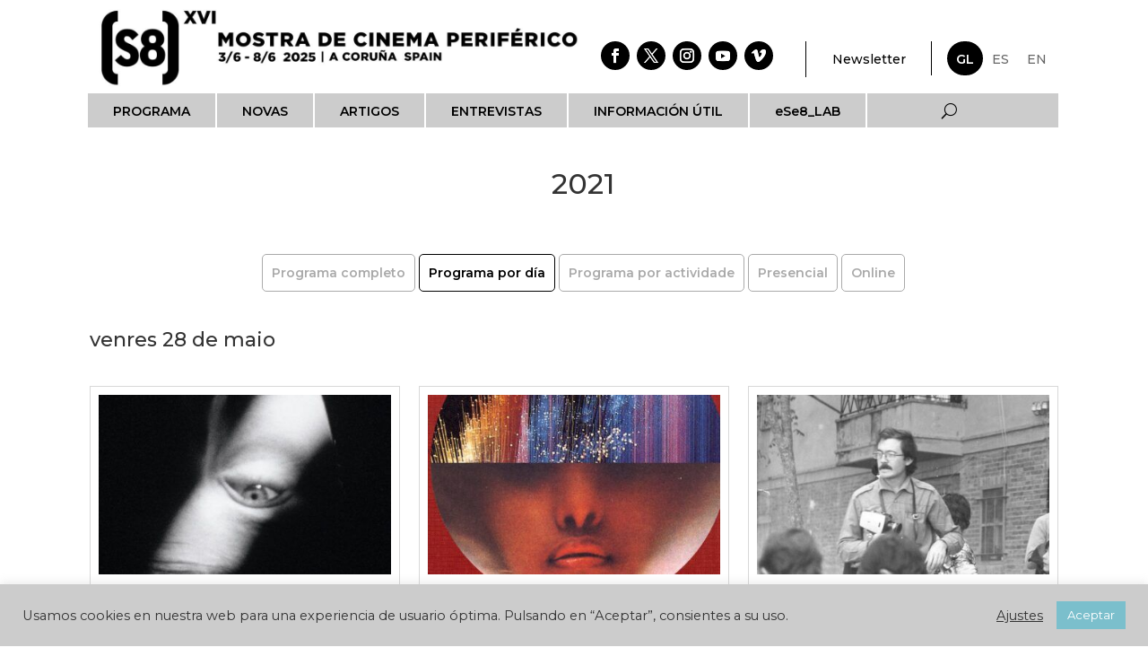

--- FILE ---
content_type: text/html; charset=UTF-8
request_url: https://s8cinema.com/gl/programa-gl-2021/programa-por-dia-2021/
body_size: 22744
content:
<!DOCTYPE html>
<html lang="gl-ES">
<head>
	<meta charset="UTF-8" />
<meta http-equiv="X-UA-Compatible" content="IE=edge">
	<link rel="pingback" href="https://s8cinema.com/xmlrpc.php" />

	<script type="text/javascript">
		document.documentElement.className = 'js';
	</script>
	
	<meta name='robots' content='index, follow, max-image-preview:large, max-snippet:-1, max-video-preview:-1' />
<link rel="alternate" href="https://s8cinema.com/gl/programa-gl-2021/programa-por-dia-2021/" hreflang="gl" />
<link rel="alternate" href="https://s8cinema.com/programa-2021/programa-por-dia-2021/" hreflang="es" />
<link rel="alternate" href="https://s8cinema.com/en/program-2021/program-by-day-2021/" hreflang="en" />
<script type="text/javascript">
			let jqueryParams=[],jQuery=function(r){return jqueryParams=[...jqueryParams,r],jQuery},$=function(r){return jqueryParams=[...jqueryParams,r],$};window.jQuery=jQuery,window.$=jQuery;let customHeadScripts=!1;jQuery.fn=jQuery.prototype={},$.fn=jQuery.prototype={},jQuery.noConflict=function(r){if(window.jQuery)return jQuery=window.jQuery,$=window.jQuery,customHeadScripts=!0,jQuery.noConflict},jQuery.ready=function(r){jqueryParams=[...jqueryParams,r]},$.ready=function(r){jqueryParams=[...jqueryParams,r]},jQuery.load=function(r){jqueryParams=[...jqueryParams,r]},$.load=function(r){jqueryParams=[...jqueryParams,r]},jQuery.fn.ready=function(r){jqueryParams=[...jqueryParams,r]},$.fn.ready=function(r){jqueryParams=[...jqueryParams,r]};</script>
	<!-- This site is optimized with the Yoast SEO plugin v26.4 - https://yoast.com/wordpress/plugins/seo/ -->
	<title>Programa por día 2021 - (S8)</title>
	<link rel="canonical" href="https://s8cinema.com/gl/programa-gl-2021/programa-por-dia-2021/" />
	<meta property="og:locale" content="gl_ES" />
	<meta property="og:locale:alternate" content="es_ES" />
	<meta property="og:locale:alternate" content="en_GB" />
	<meta property="og:type" content="article" />
	<meta property="og:title" content="Programa por día 2021 - (S8)" />
	<meta property="og:url" content="https://s8cinema.com/gl/programa-gl-2021/programa-por-dia-2021/" />
	<meta property="og:site_name" content="(S8)" />
	<meta property="article:publisher" content="https://www.facebook.com/s8cinema" />
	<meta property="article:modified_time" content="2022-05-04T07:24:06+00:00" />
	<meta property="og:image" content="https://s8cinema.com/wp-content/uploads/2020/04/Logo_S8_XI_negro_transparente-e1586361328326.png" />
	<meta property="og:image:width" content="510" />
	<meta property="og:image:height" content="178" />
	<meta property="og:image:type" content="image/png" />
	<meta name="twitter:card" content="summary_large_image" />
	<meta name="twitter:site" content="@s8cinema" />
	<meta name="twitter:label1" content="Tempo de lectura" />
	<meta name="twitter:data1" content="7 minutos" />
	<script type="application/ld+json" class="yoast-schema-graph">{"@context":"https://schema.org","@graph":[{"@type":"WebPage","@id":"https://s8cinema.com/gl/programa-gl-2021/programa-por-dia-2021/","url":"https://s8cinema.com/gl/programa-gl-2021/programa-por-dia-2021/","name":"Programa por día 2021 - (S8)","isPartOf":{"@id":"https://s8cinema.com/gl/#website"},"datePublished":"2021-05-13T22:29:57+00:00","dateModified":"2022-05-04T07:24:06+00:00","breadcrumb":{"@id":"https://s8cinema.com/gl/programa-gl-2021/programa-por-dia-2021/#breadcrumb"},"inLanguage":"gl-ES","potentialAction":[{"@type":"ReadAction","target":["https://s8cinema.com/gl/programa-gl-2021/programa-por-dia-2021/"]}]},{"@type":"BreadcrumbList","@id":"https://s8cinema.com/gl/programa-gl-2021/programa-por-dia-2021/#breadcrumb","itemListElement":[{"@type":"ListItem","position":1,"name":"Portada","item":"https://s8cinema.com/gl/"},{"@type":"ListItem","position":2,"name":"Programa 2021","item":"https://s8cinema.com/gl/programa-gl-2021/"},{"@type":"ListItem","position":3,"name":"Programa por día 2021"}]},{"@type":"WebSite","@id":"https://s8cinema.com/gl/#website","url":"https://s8cinema.com/gl/","name":"(S8)","description":"XI Mostra de Cinema Periférico","publisher":{"@id":"https://s8cinema.com/gl/#organization"},"potentialAction":[{"@type":"SearchAction","target":{"@type":"EntryPoint","urlTemplate":"https://s8cinema.com/gl/?s={search_term_string}"},"query-input":{"@type":"PropertyValueSpecification","valueRequired":true,"valueName":"search_term_string"}}],"inLanguage":"gl-ES"},{"@type":"Organization","@id":"https://s8cinema.com/gl/#organization","name":"S8 Cinema","url":"https://s8cinema.com/gl/","logo":{"@type":"ImageObject","inLanguage":"gl-ES","@id":"https://s8cinema.com/gl/#/schema/logo/image/","url":"https://s8cinema.com/wp-content/uploads/2020/04/Logo_S8_XI_negro_transparente-e1586361328326.png","contentUrl":"https://s8cinema.com/wp-content/uploads/2020/04/Logo_S8_XI_negro_transparente-e1586361328326.png","width":510,"height":178,"caption":"S8 Cinema"},"image":{"@id":"https://s8cinema.com/gl/#/schema/logo/image/"},"sameAs":["https://www.facebook.com/s8cinema","https://x.com/s8cinema","https://www.instagram.com/s8cinema","https://www.youtube.com/user/s8cinema"]}]}</script>
	<!-- / Yoast SEO plugin. -->


<link rel='dns-prefetch' href='//fonts.googleapis.com' />
<link href='https://fonts.gstatic.com' crossorigin rel='preconnect' />
<link rel="alternate" type="application/rss+xml" title="(S8) &raquo; Feed" href="https://s8cinema.com/gl/feed/" />
<link rel="alternate" type="application/rss+xml" title="(S8) &raquo; Feed de comentarios" href="https://s8cinema.com/gl/comments/feed/" />
<meta content="Divi v.4.27.4" name="generator"/><link rel='stylesheet' id='sbi_styles-css' href='https://s8cinema.com/wp-content/plugins/instagram-feed/css/sbi-styles.min.css?ver=6.10.0' type='text/css' media='all' />
<style id='wp-block-library-theme-inline-css' type='text/css'>
.wp-block-audio :where(figcaption){color:#555;font-size:13px;text-align:center}.is-dark-theme .wp-block-audio :where(figcaption){color:#ffffffa6}.wp-block-audio{margin:0 0 1em}.wp-block-code{border:1px solid #ccc;border-radius:4px;font-family:Menlo,Consolas,monaco,monospace;padding:.8em 1em}.wp-block-embed :where(figcaption){color:#555;font-size:13px;text-align:center}.is-dark-theme .wp-block-embed :where(figcaption){color:#ffffffa6}.wp-block-embed{margin:0 0 1em}.blocks-gallery-caption{color:#555;font-size:13px;text-align:center}.is-dark-theme .blocks-gallery-caption{color:#ffffffa6}:root :where(.wp-block-image figcaption){color:#555;font-size:13px;text-align:center}.is-dark-theme :root :where(.wp-block-image figcaption){color:#ffffffa6}.wp-block-image{margin:0 0 1em}.wp-block-pullquote{border-bottom:4px solid;border-top:4px solid;color:currentColor;margin-bottom:1.75em}.wp-block-pullquote cite,.wp-block-pullquote footer,.wp-block-pullquote__citation{color:currentColor;font-size:.8125em;font-style:normal;text-transform:uppercase}.wp-block-quote{border-left:.25em solid;margin:0 0 1.75em;padding-left:1em}.wp-block-quote cite,.wp-block-quote footer{color:currentColor;font-size:.8125em;font-style:normal;position:relative}.wp-block-quote:where(.has-text-align-right){border-left:none;border-right:.25em solid;padding-left:0;padding-right:1em}.wp-block-quote:where(.has-text-align-center){border:none;padding-left:0}.wp-block-quote.is-large,.wp-block-quote.is-style-large,.wp-block-quote:where(.is-style-plain){border:none}.wp-block-search .wp-block-search__label{font-weight:700}.wp-block-search__button{border:1px solid #ccc;padding:.375em .625em}:where(.wp-block-group.has-background){padding:1.25em 2.375em}.wp-block-separator.has-css-opacity{opacity:.4}.wp-block-separator{border:none;border-bottom:2px solid;margin-left:auto;margin-right:auto}.wp-block-separator.has-alpha-channel-opacity{opacity:1}.wp-block-separator:not(.is-style-wide):not(.is-style-dots){width:100px}.wp-block-separator.has-background:not(.is-style-dots){border-bottom:none;height:1px}.wp-block-separator.has-background:not(.is-style-wide):not(.is-style-dots){height:2px}.wp-block-table{margin:0 0 1em}.wp-block-table td,.wp-block-table th{word-break:normal}.wp-block-table :where(figcaption){color:#555;font-size:13px;text-align:center}.is-dark-theme .wp-block-table :where(figcaption){color:#ffffffa6}.wp-block-video :where(figcaption){color:#555;font-size:13px;text-align:center}.is-dark-theme .wp-block-video :where(figcaption){color:#ffffffa6}.wp-block-video{margin:0 0 1em}:root :where(.wp-block-template-part.has-background){margin-bottom:0;margin-top:0;padding:1.25em 2.375em}
</style>
<link rel='stylesheet' id='wp-components-css' href='https://s8cinema.com/wp-includes/css/dist/components/style.min.css?ver=6.8.3' type='text/css' media='all' />
<link rel='stylesheet' id='wp-preferences-css' href='https://s8cinema.com/wp-includes/css/dist/preferences/style.min.css?ver=6.8.3' type='text/css' media='all' />
<link rel='stylesheet' id='wp-block-editor-css' href='https://s8cinema.com/wp-includes/css/dist/block-editor/style.min.css?ver=6.8.3' type='text/css' media='all' />
<link rel='stylesheet' id='popup-maker-block-library-style-css' href='https://s8cinema.com/wp-content/plugins/popup-maker/dist/packages/block-library-style.css?ver=dbea705cfafe089d65f1' type='text/css' media='all' />
<style id='global-styles-inline-css' type='text/css'>
:root{--wp--preset--aspect-ratio--square: 1;--wp--preset--aspect-ratio--4-3: 4/3;--wp--preset--aspect-ratio--3-4: 3/4;--wp--preset--aspect-ratio--3-2: 3/2;--wp--preset--aspect-ratio--2-3: 2/3;--wp--preset--aspect-ratio--16-9: 16/9;--wp--preset--aspect-ratio--9-16: 9/16;--wp--preset--color--black: #000000;--wp--preset--color--cyan-bluish-gray: #abb8c3;--wp--preset--color--white: #ffffff;--wp--preset--color--pale-pink: #f78da7;--wp--preset--color--vivid-red: #cf2e2e;--wp--preset--color--luminous-vivid-orange: #ff6900;--wp--preset--color--luminous-vivid-amber: #fcb900;--wp--preset--color--light-green-cyan: #7bdcb5;--wp--preset--color--vivid-green-cyan: #00d084;--wp--preset--color--pale-cyan-blue: #8ed1fc;--wp--preset--color--vivid-cyan-blue: #0693e3;--wp--preset--color--vivid-purple: #9b51e0;--wp--preset--gradient--vivid-cyan-blue-to-vivid-purple: linear-gradient(135deg,rgba(6,147,227,1) 0%,rgb(155,81,224) 100%);--wp--preset--gradient--light-green-cyan-to-vivid-green-cyan: linear-gradient(135deg,rgb(122,220,180) 0%,rgb(0,208,130) 100%);--wp--preset--gradient--luminous-vivid-amber-to-luminous-vivid-orange: linear-gradient(135deg,rgba(252,185,0,1) 0%,rgba(255,105,0,1) 100%);--wp--preset--gradient--luminous-vivid-orange-to-vivid-red: linear-gradient(135deg,rgba(255,105,0,1) 0%,rgb(207,46,46) 100%);--wp--preset--gradient--very-light-gray-to-cyan-bluish-gray: linear-gradient(135deg,rgb(238,238,238) 0%,rgb(169,184,195) 100%);--wp--preset--gradient--cool-to-warm-spectrum: linear-gradient(135deg,rgb(74,234,220) 0%,rgb(151,120,209) 20%,rgb(207,42,186) 40%,rgb(238,44,130) 60%,rgb(251,105,98) 80%,rgb(254,248,76) 100%);--wp--preset--gradient--blush-light-purple: linear-gradient(135deg,rgb(255,206,236) 0%,rgb(152,150,240) 100%);--wp--preset--gradient--blush-bordeaux: linear-gradient(135deg,rgb(254,205,165) 0%,rgb(254,45,45) 50%,rgb(107,0,62) 100%);--wp--preset--gradient--luminous-dusk: linear-gradient(135deg,rgb(255,203,112) 0%,rgb(199,81,192) 50%,rgb(65,88,208) 100%);--wp--preset--gradient--pale-ocean: linear-gradient(135deg,rgb(255,245,203) 0%,rgb(182,227,212) 50%,rgb(51,167,181) 100%);--wp--preset--gradient--electric-grass: linear-gradient(135deg,rgb(202,248,128) 0%,rgb(113,206,126) 100%);--wp--preset--gradient--midnight: linear-gradient(135deg,rgb(2,3,129) 0%,rgb(40,116,252) 100%);--wp--preset--font-size--small: 13px;--wp--preset--font-size--medium: 20px;--wp--preset--font-size--large: 36px;--wp--preset--font-size--x-large: 42px;--wp--preset--spacing--20: 0.44rem;--wp--preset--spacing--30: 0.67rem;--wp--preset--spacing--40: 1rem;--wp--preset--spacing--50: 1.5rem;--wp--preset--spacing--60: 2.25rem;--wp--preset--spacing--70: 3.38rem;--wp--preset--spacing--80: 5.06rem;--wp--preset--shadow--natural: 6px 6px 9px rgba(0, 0, 0, 0.2);--wp--preset--shadow--deep: 12px 12px 50px rgba(0, 0, 0, 0.4);--wp--preset--shadow--sharp: 6px 6px 0px rgba(0, 0, 0, 0.2);--wp--preset--shadow--outlined: 6px 6px 0px -3px rgba(255, 255, 255, 1), 6px 6px rgba(0, 0, 0, 1);--wp--preset--shadow--crisp: 6px 6px 0px rgba(0, 0, 0, 1);}:root { --wp--style--global--content-size: 823px;--wp--style--global--wide-size: 1080px; }:where(body) { margin: 0; }.wp-site-blocks > .alignleft { float: left; margin-right: 2em; }.wp-site-blocks > .alignright { float: right; margin-left: 2em; }.wp-site-blocks > .aligncenter { justify-content: center; margin-left: auto; margin-right: auto; }:where(.is-layout-flex){gap: 0.5em;}:where(.is-layout-grid){gap: 0.5em;}.is-layout-flow > .alignleft{float: left;margin-inline-start: 0;margin-inline-end: 2em;}.is-layout-flow > .alignright{float: right;margin-inline-start: 2em;margin-inline-end: 0;}.is-layout-flow > .aligncenter{margin-left: auto !important;margin-right: auto !important;}.is-layout-constrained > .alignleft{float: left;margin-inline-start: 0;margin-inline-end: 2em;}.is-layout-constrained > .alignright{float: right;margin-inline-start: 2em;margin-inline-end: 0;}.is-layout-constrained > .aligncenter{margin-left: auto !important;margin-right: auto !important;}.is-layout-constrained > :where(:not(.alignleft):not(.alignright):not(.alignfull)){max-width: var(--wp--style--global--content-size);margin-left: auto !important;margin-right: auto !important;}.is-layout-constrained > .alignwide{max-width: var(--wp--style--global--wide-size);}body .is-layout-flex{display: flex;}.is-layout-flex{flex-wrap: wrap;align-items: center;}.is-layout-flex > :is(*, div){margin: 0;}body .is-layout-grid{display: grid;}.is-layout-grid > :is(*, div){margin: 0;}body{padding-top: 0px;padding-right: 0px;padding-bottom: 0px;padding-left: 0px;}:root :where(.wp-element-button, .wp-block-button__link){background-color: #32373c;border-width: 0;color: #fff;font-family: inherit;font-size: inherit;line-height: inherit;padding: calc(0.667em + 2px) calc(1.333em + 2px);text-decoration: none;}.has-black-color{color: var(--wp--preset--color--black) !important;}.has-cyan-bluish-gray-color{color: var(--wp--preset--color--cyan-bluish-gray) !important;}.has-white-color{color: var(--wp--preset--color--white) !important;}.has-pale-pink-color{color: var(--wp--preset--color--pale-pink) !important;}.has-vivid-red-color{color: var(--wp--preset--color--vivid-red) !important;}.has-luminous-vivid-orange-color{color: var(--wp--preset--color--luminous-vivid-orange) !important;}.has-luminous-vivid-amber-color{color: var(--wp--preset--color--luminous-vivid-amber) !important;}.has-light-green-cyan-color{color: var(--wp--preset--color--light-green-cyan) !important;}.has-vivid-green-cyan-color{color: var(--wp--preset--color--vivid-green-cyan) !important;}.has-pale-cyan-blue-color{color: var(--wp--preset--color--pale-cyan-blue) !important;}.has-vivid-cyan-blue-color{color: var(--wp--preset--color--vivid-cyan-blue) !important;}.has-vivid-purple-color{color: var(--wp--preset--color--vivid-purple) !important;}.has-black-background-color{background-color: var(--wp--preset--color--black) !important;}.has-cyan-bluish-gray-background-color{background-color: var(--wp--preset--color--cyan-bluish-gray) !important;}.has-white-background-color{background-color: var(--wp--preset--color--white) !important;}.has-pale-pink-background-color{background-color: var(--wp--preset--color--pale-pink) !important;}.has-vivid-red-background-color{background-color: var(--wp--preset--color--vivid-red) !important;}.has-luminous-vivid-orange-background-color{background-color: var(--wp--preset--color--luminous-vivid-orange) !important;}.has-luminous-vivid-amber-background-color{background-color: var(--wp--preset--color--luminous-vivid-amber) !important;}.has-light-green-cyan-background-color{background-color: var(--wp--preset--color--light-green-cyan) !important;}.has-vivid-green-cyan-background-color{background-color: var(--wp--preset--color--vivid-green-cyan) !important;}.has-pale-cyan-blue-background-color{background-color: var(--wp--preset--color--pale-cyan-blue) !important;}.has-vivid-cyan-blue-background-color{background-color: var(--wp--preset--color--vivid-cyan-blue) !important;}.has-vivid-purple-background-color{background-color: var(--wp--preset--color--vivid-purple) !important;}.has-black-border-color{border-color: var(--wp--preset--color--black) !important;}.has-cyan-bluish-gray-border-color{border-color: var(--wp--preset--color--cyan-bluish-gray) !important;}.has-white-border-color{border-color: var(--wp--preset--color--white) !important;}.has-pale-pink-border-color{border-color: var(--wp--preset--color--pale-pink) !important;}.has-vivid-red-border-color{border-color: var(--wp--preset--color--vivid-red) !important;}.has-luminous-vivid-orange-border-color{border-color: var(--wp--preset--color--luminous-vivid-orange) !important;}.has-luminous-vivid-amber-border-color{border-color: var(--wp--preset--color--luminous-vivid-amber) !important;}.has-light-green-cyan-border-color{border-color: var(--wp--preset--color--light-green-cyan) !important;}.has-vivid-green-cyan-border-color{border-color: var(--wp--preset--color--vivid-green-cyan) !important;}.has-pale-cyan-blue-border-color{border-color: var(--wp--preset--color--pale-cyan-blue) !important;}.has-vivid-cyan-blue-border-color{border-color: var(--wp--preset--color--vivid-cyan-blue) !important;}.has-vivid-purple-border-color{border-color: var(--wp--preset--color--vivid-purple) !important;}.has-vivid-cyan-blue-to-vivid-purple-gradient-background{background: var(--wp--preset--gradient--vivid-cyan-blue-to-vivid-purple) !important;}.has-light-green-cyan-to-vivid-green-cyan-gradient-background{background: var(--wp--preset--gradient--light-green-cyan-to-vivid-green-cyan) !important;}.has-luminous-vivid-amber-to-luminous-vivid-orange-gradient-background{background: var(--wp--preset--gradient--luminous-vivid-amber-to-luminous-vivid-orange) !important;}.has-luminous-vivid-orange-to-vivid-red-gradient-background{background: var(--wp--preset--gradient--luminous-vivid-orange-to-vivid-red) !important;}.has-very-light-gray-to-cyan-bluish-gray-gradient-background{background: var(--wp--preset--gradient--very-light-gray-to-cyan-bluish-gray) !important;}.has-cool-to-warm-spectrum-gradient-background{background: var(--wp--preset--gradient--cool-to-warm-spectrum) !important;}.has-blush-light-purple-gradient-background{background: var(--wp--preset--gradient--blush-light-purple) !important;}.has-blush-bordeaux-gradient-background{background: var(--wp--preset--gradient--blush-bordeaux) !important;}.has-luminous-dusk-gradient-background{background: var(--wp--preset--gradient--luminous-dusk) !important;}.has-pale-ocean-gradient-background{background: var(--wp--preset--gradient--pale-ocean) !important;}.has-electric-grass-gradient-background{background: var(--wp--preset--gradient--electric-grass) !important;}.has-midnight-gradient-background{background: var(--wp--preset--gradient--midnight) !important;}.has-small-font-size{font-size: var(--wp--preset--font-size--small) !important;}.has-medium-font-size{font-size: var(--wp--preset--font-size--medium) !important;}.has-large-font-size{font-size: var(--wp--preset--font-size--large) !important;}.has-x-large-font-size{font-size: var(--wp--preset--font-size--x-large) !important;}
:where(.wp-block-post-template.is-layout-flex){gap: 1.25em;}:where(.wp-block-post-template.is-layout-grid){gap: 1.25em;}
:where(.wp-block-columns.is-layout-flex){gap: 2em;}:where(.wp-block-columns.is-layout-grid){gap: 2em;}
:root :where(.wp-block-pullquote){font-size: 1.5em;line-height: 1.6;}
</style>
<link rel='stylesheet' id='cookie-law-info-css' href='https://s8cinema.com/wp-content/plugins/cookie-law-info/legacy/public/css/cookie-law-info-public.css?ver=3.3.7' type='text/css' media='all' />
<link rel='stylesheet' id='cookie-law-info-gdpr-css' href='https://s8cinema.com/wp-content/plugins/cookie-law-info/legacy/public/css/cookie-law-info-gdpr.css?ver=3.3.7' type='text/css' media='all' />
<link rel='stylesheet' id='divi-contact-form-helper-css' href='https://s8cinema.com/wp-content/plugins/divi-contact-form-helper/assets/public/app.min.css?ver=1.7.23' type='text/css' media='all' />
<link rel='stylesheet' id='et-builder-googlefonts-cached-css' href='https://fonts.googleapis.com/css?family=Montserrat:100,200,300,regular,500,600,700,800,900,100italic,200italic,300italic,italic,500italic,600italic,700italic,800italic,900italic&#038;subset=latin,latin-ext&#038;display=swap' type='text/css' media='all' />
<link rel='stylesheet' id='divi-style-pum-css' href='https://s8cinema.com/wp-content/themes/Divi/style-static.min.css?ver=4.27.4' type='text/css' media='all' />
<script type="text/javascript" src="https://s8cinema.com/wp-includes/js/jquery/jquery.min.js?ver=3.7.1" id="jquery-core-js"></script>
<script type="text/javascript" src="https://s8cinema.com/wp-includes/js/jquery/jquery-migrate.min.js?ver=3.4.1" id="jquery-migrate-js"></script>
<script type="text/javascript" id="jquery-js-after">
/* <![CDATA[ */
jqueryParams.length&&$.each(jqueryParams,function(e,r){if("function"==typeof r){var n=String(r);n.replace("$","jQuery");var a=new Function("return "+n)();$(document).ready(a)}});
/* ]]> */
</script>
<script type="text/javascript" id="cookie-law-info-js-extra">
/* <![CDATA[ */
var Cli_Data = {"nn_cookie_ids":[],"cookielist":[],"non_necessary_cookies":[],"ccpaEnabled":"","ccpaRegionBased":"","ccpaBarEnabled":"","strictlyEnabled":["necessary","obligatoire"],"ccpaType":"gdpr","js_blocking":"1","custom_integration":"","triggerDomRefresh":"","secure_cookies":""};
var cli_cookiebar_settings = {"animate_speed_hide":"500","animate_speed_show":"500","background":"#cccccc","border":"#b1a6a6c2","border_on":"","button_1_button_colour":"#7bbfcc","button_1_button_hover":"#6299a3","button_1_link_colour":"#fff","button_1_as_button":"1","button_1_new_win":"","button_2_button_colour":"#333","button_2_button_hover":"#292929","button_2_link_colour":"#444","button_2_as_button":"","button_2_hidebar":"","button_3_button_colour":"#3566bb","button_3_button_hover":"#2a5296","button_3_link_colour":"#fff","button_3_as_button":"1","button_3_new_win":"","button_4_button_colour":"#000","button_4_button_hover":"#000000","button_4_link_colour":"#333333","button_4_as_button":"","button_7_button_colour":"#61a229","button_7_button_hover":"#4e8221","button_7_link_colour":"#fff","button_7_as_button":"1","button_7_new_win":"","font_family":"inherit","header_fix":"","notify_animate_hide":"1","notify_animate_show":"","notify_div_id":"#cookie-law-info-bar","notify_position_horizontal":"right","notify_position_vertical":"bottom","scroll_close":"","scroll_close_reload":"","accept_close_reload":"","reject_close_reload":"","showagain_tab":"1","showagain_background":"#fff","showagain_border":"#000","showagain_div_id":"#cookie-law-info-again","showagain_x_position":"100px","text":"#333333","show_once_yn":"","show_once":"10000","logging_on":"","as_popup":"","popup_overlay":"1","bar_heading_text":"","cookie_bar_as":"banner","popup_showagain_position":"bottom-right","widget_position":"left"};
var log_object = {"ajax_url":"https:\/\/s8cinema.com\/wp-admin\/admin-ajax.php"};
/* ]]> */
</script>
<script type="text/javascript" src="https://s8cinema.com/wp-content/plugins/cookie-law-info/legacy/public/js/cookie-law-info-public.js?ver=3.3.7" id="cookie-law-info-js"></script>
<link rel="https://api.w.org/" href="https://s8cinema.com/wp-json/" /><link rel="alternate" title="JSON" type="application/json" href="https://s8cinema.com/wp-json/wp/v2/pages/55875" /><link rel="EditURI" type="application/rsd+xml" title="RSD" href="https://s8cinema.com/xmlrpc.php?rsd" />
<meta name="generator" content="WordPress 6.8.3" />
<link rel='shortlink' href='https://s8cinema.com/?p=55875' />
<link rel="alternate" title="oEmbed (JSON)" type="application/json+oembed" href="https://s8cinema.com/wp-json/oembed/1.0/embed?url=https%3A%2F%2Fs8cinema.com%2Fgl%2Fprograma-gl-2021%2Fprograma-por-dia-2021%2F&#038;lang=gl" />
<link rel="alternate" title="oEmbed (XML)" type="text/xml+oembed" href="https://s8cinema.com/wp-json/oembed/1.0/embed?url=https%3A%2F%2Fs8cinema.com%2Fgl%2Fprograma-gl-2021%2Fprograma-por-dia-2021%2F&#038;format=xml&#038;lang=gl" />
<meta name="viewport" content="width=device-width, initial-scale=1.0, maximum-scale=1.0, user-scalable=0" /><!-- Google tag (gtag.js) -->
<script async src="https://www.googletagmanager.com/gtag/js?id=G-3GSRP7ZVKR"></script>
<script>
  window.dataLayer = window.dataLayer || [];
  function gtag(){dataLayer.push(arguments);}
  gtag('js', new Date());

  gtag('config', 'G-3GSRP7ZVKR');
</script><link rel="icon" href="https://s8cinema.com/wp-content/uploads/2020/08/cropped-favicon-1-32x32.png" sizes="32x32" />
<link rel="icon" href="https://s8cinema.com/wp-content/uploads/2020/08/cropped-favicon-1-192x192.png" sizes="192x192" />
<link rel="apple-touch-icon" href="https://s8cinema.com/wp-content/uploads/2020/08/cropped-favicon-1-180x180.png" />
<meta name="msapplication-TileImage" content="https://s8cinema.com/wp-content/uploads/2020/08/cropped-favicon-1-270x270.png" />
<link rel="stylesheet" id="et-core-unified-tb-48894-tb-64439-tb-48896-55875-cached-inline-styles" href="https://s8cinema.com/wp-content/et-cache/55875/et-core-unified-tb-48894-tb-64439-tb-48896-55875.min.css?ver=1747822437" /><link rel="stylesheet" id="et-core-unified-55875-cached-inline-styles" href="https://s8cinema.com/wp-content/et-cache/55875/et-core-unified-55875.min.css?ver=1747822436" /><link rel="stylesheet" id="et-core-unified-tb-48894-tb-64439-tb-48896-deferred-55875-cached-inline-styles" href="https://s8cinema.com/wp-content/et-cache/55875/et-core-unified-tb-48894-tb-64439-tb-48896-deferred-55875.min.css?ver=1747822437" /></head>
<body class="wp-singular page-template-default page page-id-55875 page-child parent-pageid-55844 wp-theme-Divi et-tb-has-template et-tb-has-header et-tb-has-body et-tb-has-footer et_pb_button_helper_class et_cover_background et_pb_gutter osx et_pb_gutters3 et_pb_pagebuilder_layout et_smooth_scroll et_divi_theme et-db">
	<div id="page-container">
<div id="et-boc" class="et-boc">
			
		<header class="et-l et-l--header">
			<div class="et_builder_inner_content et_pb_gutters3"><div class="et_pb_section et_pb_section_0_tb_header et_section_regular et_pb_section--with-menu" >
				
				
				
				
				
				
				<div id="barra-superior" class="et_pb_row et_pb_row_0_tb_header et_pb_row--with-menu">
				<div class="et_pb_column et_pb_column_1_2 et_pb_column_0_tb_header  et_pb_css_mix_blend_mode_passthrough">
				
				
				
				
				<div id="header_es" class="et_pb_module et_pb_image et_pb_image_0_tb_header">
				
				
				
				
				<a href="https://s8cinema.com"><span class="et_pb_image_wrap "><img fetchpriority="high" decoding="async" width="2114" height="400" src="https://s8cinema.com/wp-content/uploads/2025/01/Logo_S8_2025-scaled-1.jpg" alt="logo XVI 2025" title="logo_2025" srcset="https://s8cinema.com/wp-content/uploads/2025/01/Logo_S8_2025-scaled-1.jpg 2114w, https://s8cinema.com/wp-content/uploads/2025/01/Logo_S8_2025-scaled-1-1280x242.jpg 1280w, https://s8cinema.com/wp-content/uploads/2025/01/Logo_S8_2025-scaled-1-980x185.jpg 980w, https://s8cinema.com/wp-content/uploads/2025/01/Logo_S8_2025-scaled-1-480x91.jpg 480w" sizes="(min-width: 0px) and (max-width: 480px) 480px, (min-width: 481px) and (max-width: 980px) 980px, (min-width: 981px) and (max-width: 1280px) 1280px, (min-width: 1281px) 2114px, 100vw" class="wp-image-67013" /></span></a>
			</div><div id="header_gl" class="et_pb_module et_pb_image et_pb_image_1_tb_header">
				
				
				
				
				<a href="https://s8cinema.com/gl"><span class="et_pb_image_wrap "><img fetchpriority="high" decoding="async" width="2114" height="400" src="https://s8cinema.com/wp-content/uploads/2025/01/Logo_S8_2025-scaled-1.jpg" alt="logo XVI 2025" title="logo_2025" srcset="https://s8cinema.com/wp-content/uploads/2025/01/Logo_S8_2025-scaled-1.jpg 2114w, https://s8cinema.com/wp-content/uploads/2025/01/Logo_S8_2025-scaled-1-1280x242.jpg 1280w, https://s8cinema.com/wp-content/uploads/2025/01/Logo_S8_2025-scaled-1-980x185.jpg 980w, https://s8cinema.com/wp-content/uploads/2025/01/Logo_S8_2025-scaled-1-480x91.jpg 480w" sizes="(min-width: 0px) and (max-width: 480px) 480px, (min-width: 481px) and (max-width: 980px) 980px, (min-width: 981px) and (max-width: 1280px) 1280px, (min-width: 1281px) 2114px, 100vw" class="wp-image-67013" /></span></a>
			</div><div id="header_en" class="et_pb_module et_pb_image et_pb_image_2_tb_header">
				
				
				
				
				<a href="https://s8cinema.com/en"><span class="et_pb_image_wrap "><img fetchpriority="high" decoding="async" width="2114" height="400" src="https://s8cinema.com/wp-content/uploads/2025/01/Logo_S8_2025-scaled-1.jpg" alt="logo XVI 2025" title="logo_2025" srcset="https://s8cinema.com/wp-content/uploads/2025/01/Logo_S8_2025-scaled-1.jpg 2114w, https://s8cinema.com/wp-content/uploads/2025/01/Logo_S8_2025-scaled-1-1280x242.jpg 1280w, https://s8cinema.com/wp-content/uploads/2025/01/Logo_S8_2025-scaled-1-980x185.jpg 980w, https://s8cinema.com/wp-content/uploads/2025/01/Logo_S8_2025-scaled-1-480x91.jpg 480w" sizes="(min-width: 0px) and (max-width: 480px) 480px, (min-width: 481px) and (max-width: 980px) 980px, (min-width: 981px) and (max-width: 1280px) 1280px, (min-width: 1281px) 2114px, 100vw" class="wp-image-67013" /></span></a>
			</div>
			</div><div class="et_pb_column et_pb_column_1_6 et_pb_column_1_tb_header  et_pb_css_mix_blend_mode_passthrough">
				
				
				
				
				<ul class="et_pb_module et_pb_social_media_follow et_pb_social_media_follow_0_tb_header clearfix  et_pb_text_align_right et_pb_bg_layout_light">
				
				
				
				
				<li
            class='et_pb_social_media_follow_network_0_tb_header et_pb_social_icon et_pb_social_network_link  et-social-facebook'><a
              href='https://www.facebook.com/s8cinema'
              class='icon et_pb_with_border'
              title='Follow on Facebook'
               target="_blank"><span
                class='et_pb_social_media_follow_network_name'
                aria-hidden='true'
                >Follow</span></a></li><li
            class='et_pb_social_media_follow_network_1_tb_header et_pb_social_icon et_pb_social_network_link  et-social-twitter'><a
              href='https://twitter.com/s8cinema'
              class='icon et_pb_with_border'
              title='Follow on X'
               target="_blank"><span
                class='et_pb_social_media_follow_network_name'
                aria-hidden='true'
                >Follow</span></a></li><li
            class='et_pb_social_media_follow_network_2_tb_header et_pb_social_icon et_pb_social_network_link  et-social-instagram'><a
              href='https://www.instagram.com/s8cinema'
              class='icon et_pb_with_border'
              title='Follow on Instagram'
               target="_blank"><span
                class='et_pb_social_media_follow_network_name'
                aria-hidden='true'
                >Follow</span></a></li><li
            class='et_pb_social_media_follow_network_3_tb_header et_pb_social_icon et_pb_social_network_link  et-social-youtube'><a
              href='https://www.youtube.com/user/s8cinema'
              class='icon et_pb_with_border'
              title='Follow on Youtube'
               target="_blank"><span
                class='et_pb_social_media_follow_network_name'
                aria-hidden='true'
                >Follow</span></a></li><li
            class='et_pb_social_media_follow_network_4_tb_header et_pb_social_icon et_pb_social_network_link  et-social-vimeo'><a
              href='https://vimeo.com/s8cinema'
              class='icon et_pb_with_border'
              title='Follow on Vimeo'
               target="_blank"><span
                class='et_pb_social_media_follow_network_name'
                aria-hidden='true'
                >Follow</span></a></li>
			</ul>
			</div><div class="et_pb_column et_pb_column_1_6 et_pb_column_2_tb_header  et_pb_css_mix_blend_mode_passthrough et_pb_column--with-menu">
				
				
				
				
				<div id="newsletter" class="et_pb_module et_pb_menu et_pb_menu_0_tb_header et_pb_bg_layout_light  et_pb_text_align_left et_dropdown_animation_fade et_pb_menu--without-logo et_pb_menu--style-left_aligned">
					
					
					
					
					<div class="et_pb_menu_inner_container clearfix">
						
						<div class="et_pb_menu__wrap">
							<div class="et_pb_menu__menu">
								<nav class="et-menu-nav"><ul id="menu-newsletter-gl" class="et-menu nav"><li class="et_pb_menu_page_id-51176 menu-item menu-item-type-custom menu-item-object-custom menu-item-51176"><a target="_blank" href="https://93f07293.sibforms.com/serve/[base64]">Newsletter</a></li>
</ul></nav>
							</div>
							
							
							<div class="et_mobile_nav_menu">
				<div class="mobile_nav closed">
					<span class="mobile_menu_bar"></span>
				</div>
			</div>
						</div>
						
					</div>
				</div>
			</div><div class="et_pb_column et_pb_column_1_6 et_pb_column_3_tb_header  et_pb_css_mix_blend_mode_passthrough et-last-child et_pb_column--with-menu">
				
				
				
				
				<div id="idiomas" class="et_pb_module et_pb_menu et_pb_menu_1_tb_header et_pb_bg_layout_light  et_pb_text_align_left et_dropdown_animation_fade et_pb_menu--without-logo et_pb_menu--style-centered">
					
					
					
					
					<div class="et_pb_menu_inner_container clearfix">
						
						<div class="et_pb_menu__wrap">
							<div class="et_pb_menu__menu">
								<nav class="et-menu-nav"><ul id="menu-idiomas" class="et-menu nav"><li id="menu-item-49279-gl" class="lang-item lang-item-456 lang-item-gl current-lang lang-item-first menu-item menu-item-type-custom menu-item-object-custom menu-item-49279-gl"><a href="https://s8cinema.com/gl/programa-gl-2021/programa-por-dia-2021/" hreflang="gl-ES" lang="gl-ES">GL</a></li>
<li id="menu-item-49279-es" class="lang-item lang-item-452 lang-item-es menu-item menu-item-type-custom menu-item-object-custom menu-item-49279-es"><a href="https://s8cinema.com/programa-2021/programa-por-dia-2021/" hreflang="es-ES" lang="es-ES">ES</a></li>
<li id="menu-item-49279-en" class="lang-item lang-item-449 lang-item-en menu-item menu-item-type-custom menu-item-object-custom menu-item-49279-en"><a href="https://s8cinema.com/en/program-2021/program-by-day-2021/" hreflang="en-GB" lang="en-GB">EN</a></li>
</ul></nav>
							</div>
							
							
							<div class="et_mobile_nav_menu">
				<div class="mobile_nav closed">
					<span class="mobile_menu_bar"></span>
				</div>
			</div>
						</div>
						
					</div>
				</div>
			</div>
				
				
				
				
			</div><div class="et_pb_row et_pb_row_1_tb_header et_pb_row--with-menu">
				<div class="et_pb_column et_pb_column_4_4 et_pb_column_4_tb_header  et_pb_css_mix_blend_mode_passthrough et-last-child et_pb_column--with-menu">
				
				
				
				
				<div id="mi-menu-principal" class="et_pb_module et_pb_menu et_pb_menu_2_tb_header et_pb_sticky_module et_pb_bg_layout_light  et_pb_text_align_left et_dropdown_animation_fade et_pb_menu--without-logo et_pb_menu--style-left_aligned">
					
					
					
					
					<div class="et_pb_menu_inner_container clearfix">
						
						<div class="et_pb_menu__wrap">
							<div class="et_pb_menu__menu">
								<nav class="et-menu-nav"><ul id="menu-menu-principal-gl" class="et-menu nav"><li class="et_pb_menu_page_id-67162 menu-item menu-item-type-post_type menu-item-object-page menu-item-68316"><a href="https://s8cinema.com/gl/programa-2025-gl/">Programa</a></li>
<li class="et_pb_menu_page_id-884 menu-item menu-item-type-taxonomy menu-item-object-category menu-item-48939"><a href="https://s8cinema.com/gl/category/novas/">Novas</a></li>
<li class="et_pb_menu_page_id-894 menu-item menu-item-type-taxonomy menu-item-object-category menu-item-48940"><a href="https://s8cinema.com/gl/category/artigos/">Artigos</a></li>
<li class="et_pb_menu_page_id-890 menu-item menu-item-type-taxonomy menu-item-object-category menu-item-48938"><a href="https://s8cinema.com/gl/category/entrevistas-gl/">Entrevistas</a></li>
<li class="et_pb_menu_page_id-49098 menu-item menu-item-type-post_type menu-item-object-page menu-item-49112"><a href="https://s8cinema.com/gl/informacion-util-gl/">Información útil</a></li>
<li class="et_pb_menu_page_id-61411 menu-item menu-item-type-post_type menu-item-object-page menu-item-61424"><a href="https://s8cinema.com/gl/ese8_lab-gl/">eSe8_LAB</a></li>
</ul></nav>
							</div>
							
							<button type="button" class="et_pb_menu__icon et_pb_menu__search-button"></button>
							<div class="et_mobile_nav_menu">
				<div class="mobile_nav closed">
					<span class="mobile_menu_bar"></span>
				</div>
			</div>
						</div>
						<div class="et_pb_menu__search-container et_pb_menu__search-container--disabled">
				<div class="et_pb_menu__search">
					<form role="search" method="get" class="et_pb_menu__search-form" action="https://s8cinema.com/gl/">
						<input type="search" class="et_pb_menu__search-input" placeholder="Search &hellip;" name="s" title="Search for:" />
					</form>
					<button type="button" class="et_pb_menu__icon et_pb_menu__close-search-button"></button>
				</div>
			</div>
					</div>
				</div><div class="et_pb_module et_pb_search et_pb_search_0_tb_header  et_pb_text_align_left et_pb_bg_layout_light">
				
				
				
				
				<form role="search" method="get" class="et_pb_searchform" action="https://s8cinema.com/gl/">
					<div>
						<label class="screen-reader-text" for="s">Search for:</label>
						<input type="text" name="s" placeholder="" class="et_pb_s" />
						<input type="hidden" name="et_pb_searchform_submit" value="et_search_proccess" />
						
						<input type="hidden" name="et_pb_include_posts" value="yes" />
						<input type="hidden" name="et_pb_include_pages" value="yes" />
						<input type="submit" value="Search" class="et_pb_searchsubmit">
					</div>
				</form>
			</div>
			</div>
				
				
				
				
			</div>
				
				
			</div>		</div>
	</header>
	<div id="et-main-area">
	
    <div id="main-content">
    <div class="et-l et-l--body">
			<div class="et_builder_inner_content et_pb_gutters3"><div class="et_pb_section et_pb_section_0_tb_body et_section_regular" >
				
				
				
				
				
				
				<div class="et_pb_row et_pb_row_0_tb_body">
				<div class="et_pb_column et_pb_column_4_4 et_pb_column_0_tb_body  et_pb_css_mix_blend_mode_passthrough et-last-child">
				
				
				
				
				<div class="et_pb_module et_pb_post_content et_pb_post_content_0_tb_body">
				
				
				
				
				<div class="et-l et-l--post">
			<div class="et_builder_inner_content et_pb_gutters3"><div class="et_pb_section et_pb_section_0 et_section_regular et_pb_section--with-menu" >
				
				
				
				
				
				
				<div class="et_pb_row et_pb_row_0">
				<div class="et_pb_column et_pb_column_4_4 et_pb_column_0  et_pb_css_mix_blend_mode_passthrough et-last-child">
				
				
				
				
				<div class="et_pb_module et_pb_text et_pb_text_0  et_pb_text_align_left et_pb_bg_layout_light">
				
				
				
				
				<div class="et_pb_text_inner"><h2 style="text-align: center;">2021</h2></div>
			</div>
			</div>
				
				
				
				
			</div><div class="et_pb_row et_pb_row_1 et_pb_row--with-menu">
				<div class="et_pb_column et_pb_column_4_4 et_pb_column_1  et_pb_css_mix_blend_mode_passthrough et-last-child et_pb_column--with-menu">
				
				
				
				
				<div id="menu-programacion" class="et_pb_module et_pb_menu et_pb_menu_0 et_pb_bg_layout_light  et_pb_text_align_left et_dropdown_animation_fade et_pb_menu--without-logo et_pb_menu--style-centered">
					
					
					
					
					<div class="et_pb_menu_inner_container clearfix">
						
						<div class="et_pb_menu__wrap">
							<div class="et_pb_menu__menu">
								<nav class="et-menu-nav"><ul id="menu-programa-2021-gl" class="et-menu nav"><li id="menu-item-55856" class="et_pb_menu_page_id-55844 menu-item menu-item-type-post_type menu-item-object-page current-page-ancestor current-page-parent menu-item-55856"><a href="https://s8cinema.com/gl/programa-gl-2021/">Programa completo</a></li>
<li id="menu-item-55902" class="et_pb_menu_page_id-55875 menu-item menu-item-type-post_type menu-item-object-page current-menu-item page_item page-item-55875 current_page_item menu-item-55902"><a href="https://s8cinema.com/gl/programa-gl-2021/programa-por-dia-2021/" aria-current="page">Programa por día</a></li>
<li id="menu-item-55903" class="et_pb_menu_page_id-55874 menu-item menu-item-type-post_type menu-item-object-page menu-item-55903"><a href="https://s8cinema.com/gl/programa-gl-2021/programa-por-actividade-2021/">Programa por actividade</a></li>
<li id="menu-item-55901" class="et_pb_menu_page_id-55876 menu-item menu-item-type-post_type menu-item-object-page menu-item-55901"><a href="https://s8cinema.com/gl/programa-gl-2021/programa-presencial-2021/">Presencial</a></li>
<li id="menu-item-55904" class="et_pb_menu_page_id-55873 menu-item menu-item-type-post_type menu-item-object-page menu-item-55904"><a href="https://s8cinema.com/gl/programa-gl-2021/programa-online-2021/">Online</a></li>
</ul></nav>
							</div>
							
							
							<div class="et_mobile_nav_menu">
				<div class="mobile_nav closed">
					<span class="mobile_menu_bar"></span>
				</div>
			</div>
						</div>
						
					</div>
				</div>
			</div>
				
				
				
				
			</div><div id="mayo-28" class="et_pb_row et_pb_row_2">
				<div class="et_pb_column et_pb_column_4_4 et_pb_column_2  et_pb_css_mix_blend_mode_passthrough et-last-child">
				
				
				
				
				<div class="et_pb_module et_pb_text et_pb_text_1  et_pb_text_align_left et_pb_bg_layout_light">
				
				
				
				
				<div class="et_pb_text_inner"><h3><a href="#mayo-28">venres 28 de maio</a></h3></div>
			</div><div class="et_pb_module et_pb_blog_0 et_pb_blog_grid_wrapper et_pb_bg_layout_light">
					<div class="et_pb_blog_grid clearfix ">
					
					
					
					
					<div class="et_pb_ajax_pagination_container">
						<div class="et_pb_salvattore_content" data-columns>
			<article id="post-55339" class="et_pb_post clearfix et_pb_blog_item_0_0 post-55339 post type-post status-publish format-standard has-post-thumbnail hentry category-01-xuno-2021 category-02-xuno-2021 category-03-xuno-2021 category-04-xuno-2021 category-05-xuno-2021 category-06-xuno-2021 category-28-maio-2021 category-29-maio-2021 category-30-maio-2021 category-31-maio-2021 category-online-gl-2021 category-por-actividade-2021 category-por-dia-2021-gl category-programa-2021-gl category-proxeccions-2021">

				<div class="et_pb_image_container"><a href="https://s8cinema.com/gl/2021/05/10/a-mecanica-da-luz-2/" class="entry-featured-image-url"><img decoding="async" src="https://s8cinema.com/wp-content/uploads/2021/05/005-Yonay-Boix-400x250.jpg" alt="A MECÁNICA DA LUZ" class="" srcset="https://s8cinema.com/wp-content/uploads/2021/05/005-Yonay-Boix.jpg 479w, https://s8cinema.com/wp-content/uploads/2021/05/005-Yonay-Boix-400x250.jpg 480w " sizes="(max-width:479px) 479px, 100vw "  width="400" height="250" /></a></div>
														<h2 class="entry-title">
													<a href="https://s8cinema.com/gl/2021/05/10/a-mecanica-da-luz-2/">A MECÁNICA DA LUZ<br /><img decoding="async" src="https://s8cinema.com/wp-content/uploads/2020/08/Captura-de-pantalla-2020-08-25-a-las-13.42.05.png" class="online" alt="" title="" /></a>
											</h2>
				
					<div class="post-content"><div class="post-content-inner et_multi_view_hidden"></div></div>			
			</article>
				
			<article id="post-55317" class="et_pb_post clearfix et_pb_blog_item_0_1 post-55317 post type-post status-publish format-standard has-post-thumbnail hentry category-01-xuno-2021 category-02-xuno-2021 category-03-xuno-2021 category-04-xuno-2021 category-05-xuno-2021 category-06-xuno-2021 category-28-maio-2021 category-29-maio-2021 category-30-maio-2021 category-31-maio-2021 category-online-gl-2021 category-por-actividade-2021 category-por-dia-2021-gl category-programa-2021-gl category-proxeccions-2021">

				<div class="et_pb_image_container"><a href="https://s8cinema.com/gl/2021/05/10/camera-obscura-val-del-omar-3/" class="entry-featured-image-url"><img decoding="async" src="https://s8cinema.com/wp-content/uploads/2021/06/Val-del-Omar-1-1-400x250.jpg" alt="CAMERA OBSCURA: VAL DEL OMAR" class="" srcset="https://s8cinema.com/wp-content/uploads/2021/06/Val-del-Omar-1-1.jpg 479w, https://s8cinema.com/wp-content/uploads/2021/06/Val-del-Omar-1-1-400x250.jpg 480w " sizes="(max-width:479px) 479px, 100vw "  width="400" height="250" /></a></div>
														<h2 class="entry-title">
													<a href="https://s8cinema.com/gl/2021/05/10/camera-obscura-val-del-omar-3/">CAMERA OBSCURA: VAL DEL OMAR<br /><img decoding="async" src="https://s8cinema.com/wp-content/uploads/2020/08/Captura-de-pantalla-2020-08-25-a-las-13.42.05.png" class="online" alt="" title="" /></a>
											</h2>
				
					<div class="post-content"><div class="post-content-inner et_multi_view_hidden"></div></div>			
			</article>
				
			<article id="post-55297" class="et_pb_post clearfix et_pb_blog_item_0_2 post-55297 post type-post status-publish format-standard has-post-thumbnail hentry category-01-xuno-2021 category-02-xuno-2021 category-03-xuno-2021 category-04-xuno-2021 category-05-xuno-2021 category-06-xuno-2021 category-28-maio-2021 category-29-maio-2021 category-30-maio-2021 category-31-maio-2021 category-online-gl-2021 category-por-actividade-2021 category-por-dia-2021-gl category-programa-2021-gl category-proxeccions-2021">

				<div class="et_pb_image_container"><a href="https://s8cinema.com/gl/2021/05/10/camera-obscura-juan-sebastian-bollain-3/" class="entry-featured-image-url"><img decoding="async" src="https://s8cinema.com/wp-content/uploads/2021/05/Rodaje-DISTRITO-VII-400x250.jpg" alt="CAMERA OBSCURA: JUAN SEBASTIÁN BOLLAÍN" class="" srcset="https://s8cinema.com/wp-content/uploads/2021/05/Rodaje-DISTRITO-VII.jpg 479w, https://s8cinema.com/wp-content/uploads/2021/05/Rodaje-DISTRITO-VII-400x250.jpg 480w " sizes="(max-width:479px) 479px, 100vw "  width="400" height="250" /></a></div>
														<h2 class="entry-title">
													<a href="https://s8cinema.com/gl/2021/05/10/camera-obscura-juan-sebastian-bollain-3/">CAMERA OBSCURA: JUAN SEBASTIÁN BOLLAÍN<br /><img decoding="async" src="https://s8cinema.com/wp-content/uploads/2020/08/Captura-de-pantalla-2020-08-25-a-las-13.42.05.png" class="online" alt="" title="" /></a>
											</h2>
				
					<div class="post-content"><div class="post-content-inner et_multi_view_hidden"></div></div>			
			</article>
				
			<article id="post-55279" class="et_pb_post clearfix et_pb_blog_item_0_3 post-55279 post type-post status-publish format-standard has-post-thumbnail hentry category-01-xuno-2021 category-02-xuno-2021 category-03-xuno-2021 category-04-xuno-2021 category-05-xuno-2021 category-06-xuno-2021 category-28-maio-2021 category-29-maio-2021 category-30-maio-2021 category-31-maio-2021 category-online-gl-2021 category-por-actividade-2021 category-por-dia-2021-gl category-programa-2021-gl category-proxeccions-2021">

				<div class="et_pb_image_container"><a href="https://s8cinema.com/gl/2021/05/10/camera-obscura-david-domingo-3/" class="entry-featured-image-url"><img decoding="async" src="https://s8cinema.com/wp-content/uploads/2021/05/Película-sudorosa-David-Domingo-400x250.jpg" alt="CAMERA OBSCURA: DAVID DOMINGO" class="" srcset="https://s8cinema.com/wp-content/uploads/2021/05/Película-sudorosa-David-Domingo.jpg 479w, https://s8cinema.com/wp-content/uploads/2021/05/Película-sudorosa-David-Domingo-400x250.jpg 480w " sizes="(max-width:479px) 479px, 100vw "  width="400" height="250" /></a></div>
														<h2 class="entry-title">
													<a href="https://s8cinema.com/gl/2021/05/10/camera-obscura-david-domingo-3/">CAMERA OBSCURA: DAVID DOMINGO<br /><img decoding="async" src="https://s8cinema.com/wp-content/uploads/2020/08/Captura-de-pantalla-2020-08-25-a-las-13.42.05.png" class="online" alt="" title="" /></a>
											</h2>
				
					<div class="post-content"><div class="post-content-inner et_multi_view_hidden"></div></div>			
			</article>
				
			<article id="post-55242" class="et_pb_post clearfix et_pb_blog_item_0_4 post-55242 post type-post status-publish format-standard has-post-thumbnail hentry category-01-xuno-2021 category-02-xuno-2021 category-03-xuno-2021 category-04-xuno-2021 category-05-xuno-2021 category-06-xuno-2021 category-28-maio-2021 category-29-maio-2021 category-30-maio-2021 category-31-maio-2021 category-online-gl-2021 category-por-actividade-2021 category-por-dia-2021-gl category-programa-2021-gl category-proxeccions-2021">

				<div class="et_pb_image_container"><a href="https://s8cinema.com/gl/2021/05/10/camera-obscura-jodie-mack-2/" class="entry-featured-image-url"><img decoding="async" src="https://s8cinema.com/wp-content/uploads/2021/05/Something-between-us-400x250.jpg" alt="CAMERA OBSCURA: JODIE MACK" class="" srcset="https://s8cinema.com/wp-content/uploads/2021/05/Something-between-us.jpg 479w, https://s8cinema.com/wp-content/uploads/2021/05/Something-between-us-400x250.jpg 480w " sizes="(max-width:479px) 479px, 100vw "  width="400" height="250" /></a></div>
														<h2 class="entry-title">
													<a href="https://s8cinema.com/gl/2021/05/10/camera-obscura-jodie-mack-2/">CAMERA OBSCURA: JODIE MACK<br /><img decoding="async" src="https://s8cinema.com/wp-content/uploads/2020/08/Captura-de-pantalla-2020-08-25-a-las-13.42.05.png" class="online" alt="" title="" /></a>
											</h2>
				
					<div class="post-content"><div class="post-content-inner et_multi_view_hidden"></div></div>			
			</article>
				
			<article id="post-55260" class="et_pb_post clearfix et_pb_blog_item_0_5 post-55260 post type-post status-publish format-standard has-post-thumbnail hentry category-01-xuno-2021 category-02-xuno-2021 category-03-xuno-2021 category-04-xuno-2021 category-05-xuno-2021 category-06-xuno-2021 category-28-maio-2021 category-29-maio-2021 category-30-maio-2021 category-31-maio-2021 category-online-gl-2021 category-por-actividade-2021 category-por-dia-2021-gl category-programa-2021-gl category-proxeccions-2021">

				<div class="et_pb_image_container"><a href="https://s8cinema.com/gl/2021/05/10/camera-obscura-pablo-marin-3/" class="entry-featured-image-url"><img decoding="async" src="https://s8cinema.com/wp-content/uploads/2021/05/Pablo-Marín-400x250.jpg" alt="CAMERA OBSCURA: PABLO MARÍN" class="" srcset="https://s8cinema.com/wp-content/uploads/2021/05/Pablo-Marín.jpg 479w, https://s8cinema.com/wp-content/uploads/2021/05/Pablo-Marín-400x250.jpg 480w " sizes="(max-width:479px) 479px, 100vw "  width="400" height="250" /></a></div>
														<h2 class="entry-title">
													<a href="https://s8cinema.com/gl/2021/05/10/camera-obscura-pablo-marin-3/">CAMERA OBSCURA: PABLO MARÍN<br /><img decoding="async" src="https://s8cinema.com/wp-content/uploads/2020/08/Captura-de-pantalla-2020-08-25-a-las-13.42.05.png" class="online" alt="" title="" /></a>
											</h2>
				
					<div class="post-content"><div class="post-content-inner et_multi_view_hidden"></div></div>			
			</article>
				
			<article id="post-55156" class="et_pb_post clearfix et_pb_blog_item_0_6 post-55156 post type-post status-publish format-standard has-post-thumbnail hentry category-01-xuno-2021 category-02-xuno-2021 category-03-xuno-2021 category-04-xuno-2021 category-05-xuno-2021 category-06-xuno-2021 category-28-maio-2021 category-29-maio-2021 category-30-maio-2021 category-31-maio-2021 category-online-gl-2021 category-por-actividade-2021 category-por-dia-2021-gl category-programa-2021-gl category-proxeccions-2021">

				<div class="et_pb_image_container"><a href="https://s8cinema.com/gl/2021/05/10/sinais-helena-giron-e-samuel-delgado-2/" class="entry-featured-image-url"><img decoding="async" src="https://s8cinema.com/wp-content/uploads/2021/05/STILL-MAQVF-1-400x250.jpg" alt="FOCO SINAIS: HELENA GIRÓN E SAMUEL DELGADO" class="" srcset="https://s8cinema.com/wp-content/uploads/2021/05/STILL-MAQVF-1.jpg 479w, https://s8cinema.com/wp-content/uploads/2021/05/STILL-MAQVF-1-400x250.jpg 480w " sizes="(max-width:479px) 479px, 100vw "  width="400" height="250" /></a></div>
														<h2 class="entry-title">
													<a href="https://s8cinema.com/gl/2021/05/10/sinais-helena-giron-e-samuel-delgado-2/">FOCO SINAIS: HELENA GIRÓN E SAMUEL DELGADO<br /><img decoding="async" src="https://s8cinema.com/wp-content/uploads/2020/08/Captura-de-pantalla-2020-08-25-a-las-13.42.05.png" class="online" alt="" title="" /></a>
											</h2>
				
					<div class="post-content"><div class="post-content-inner et_multi_view_hidden"></div></div>			
			</article>
				
			<article id="post-55037" class="et_pb_post clearfix et_pb_blog_item_0_7 post-55037 post type-post status-publish format-standard has-post-thumbnail hentry category-01-xuno-2021 category-02-xuno-2021 category-03-xuno-2021 category-04-xuno-2021 category-05-xuno-2021 category-06-xuno-2021 category-28-maio-2021 category-29-maio-2021 category-30-maio-2021 category-31-maio-2021 category-online-gl-2021 category-por-actividade-2021 category-por-dia-2021-gl category-programa-2021-gl category-proxeccions-2021">

				<div class="et_pb_image_container"><a href="https://s8cinema.com/gl/2021/05/10/especial-sinais-en-curto-alberto-gracia/" class="entry-featured-image-url"><img decoding="async" src="https://s8cinema.com/wp-content/uploads/2021/05/Tengan-cuidado-Alberto-Gracia-400x250.jpg" alt="ESPECIAL SINAIS EN CURTO: ALBERTO GRACIA" class="" srcset="https://s8cinema.com/wp-content/uploads/2021/05/Tengan-cuidado-Alberto-Gracia.jpg 479w, https://s8cinema.com/wp-content/uploads/2021/05/Tengan-cuidado-Alberto-Gracia-400x250.jpg 480w " sizes="(max-width:479px) 479px, 100vw "  width="400" height="250" /></a></div>
														<h2 class="entry-title">
													<a href="https://s8cinema.com/gl/2021/05/10/especial-sinais-en-curto-alberto-gracia/">ESPECIAL SINAIS EN CURTO: ALBERTO GRACIA<br /><img decoding="async" src="https://s8cinema.com/wp-content/uploads/2020/08/Captura-de-pantalla-2020-08-25-a-las-13.42.05.png" class="online" alt="" title="" /></a>
											</h2>
				
					<div class="post-content"><div class="post-content-inner et_multi_view_hidden"></div></div>			
			</article>
				
			<article id="post-55101" class="et_pb_post clearfix et_pb_blog_item_0_8 post-55101 post type-post status-publish format-standard has-post-thumbnail hentry category-01-xuno-2021 category-02-xuno-2021 category-03-xuno-2021 category-04-xuno-2021 category-05-xuno-2021 category-06-xuno-2021 category-28-maio-2021 category-29-maio-2021 category-30-maio-2021 category-31-maio-2021 category-online-gl-2021 category-por-actividade-2021 category-por-dia-2021-gl category-programa-2021-gl category-proxeccions-2021">

				<div class="et_pb_image_container"><a href="https://s8cinema.com/gl/2021/05/10/especial-sinais-en-curto-eloy-dominguez-seren-3/" class="entry-featured-image-url"><img decoding="async" src="https://s8cinema.com/wp-content/uploads/2021/05/Os-corpos-400x250.jpg" alt="ESPECIAL SINAIS EN CURTO: ELOY DOMÍNGUEZ SERÉN" class="" srcset="https://s8cinema.com/wp-content/uploads/2021/05/Os-corpos.jpg 479w, https://s8cinema.com/wp-content/uploads/2021/05/Os-corpos-400x250.jpg 480w " sizes="(max-width:479px) 479px, 100vw "  width="400" height="250" /></a></div>
														<h2 class="entry-title">
													<a href="https://s8cinema.com/gl/2021/05/10/especial-sinais-en-curto-eloy-dominguez-seren-3/">ESPECIAL SINAIS EN CURTO: ELOY DOMÍNGUEZ SERÉN<br /><img decoding="async" src="https://s8cinema.com/wp-content/uploads/2020/08/Captura-de-pantalla-2020-08-25-a-las-13.42.05.png" class="online" alt="" title="" /></a>
											</h2>
				
					<div class="post-content"><div class="post-content-inner et_multi_view_hidden"></div></div>			
			</article>
				
			<article id="post-55120" class="et_pb_post clearfix et_pb_blog_item_0_9 post-55120 post type-post status-publish format-standard has-post-thumbnail hentry category-01-xuno-2021 category-02-xuno-2021 category-03-xuno-2021 category-04-xuno-2021 category-05-xuno-2021 category-06-xuno-2021 category-28-maio-2021 category-29-maio-2021 category-30-maio-2021 category-31-maio-2021 category-online-gl-2021 category-por-actividade-2021 category-por-dia-2021-gl category-programa-2021-gl category-proxeccions-2021">

				<div class="et_pb_image_container"><a href="https://s8cinema.com/gl/2021/05/10/especial-sinais-en-curto-sol-mussa-3/" class="entry-featured-image-url"><img decoding="async" src="https://s8cinema.com/wp-content/uploads/2021/05/Sol-Mussa-400x250.jpg" alt="ESPECIAL SINAIS EN CURTO: SOL MUSSA" class="" srcset="https://s8cinema.com/wp-content/uploads/2021/05/Sol-Mussa.jpg 479w, https://s8cinema.com/wp-content/uploads/2021/05/Sol-Mussa-400x250.jpg 480w " sizes="(max-width:479px) 479px, 100vw "  width="400" height="250" /></a></div>
														<h2 class="entry-title">
													<a href="https://s8cinema.com/gl/2021/05/10/especial-sinais-en-curto-sol-mussa-3/">ESPECIAL SINAIS EN CURTO: SOL MUSSA<br /><img decoding="async" src="https://s8cinema.com/wp-content/uploads/2020/08/Captura-de-pantalla-2020-08-25-a-las-13.42.05.png" class="online" alt="" title="" /></a>
											</h2>
				
					<div class="post-content"><div class="post-content-inner et_multi_view_hidden"></div></div>			
			</article>
				
			<article id="post-55136" class="et_pb_post clearfix et_pb_blog_item_0_10 post-55136 post type-post status-publish format-standard has-post-thumbnail hentry category-01-xuno-2021 category-02-xuno-2021 category-03-xuno-2021 category-04-xuno-2021 category-05-xuno-2021 category-06-xuno-2021 category-28-maio-2021 category-29-maio-2021 category-30-maio-2021 category-31-maio-2021 category-online-gl-2021 category-por-actividade-2021 category-por-dia-2021-gl category-programa-2021-gl category-proxeccions-2021">

				<div class="et_pb_image_container"><a href="https://s8cinema.com/gl/2021/05/10/especial-sinais-en-curto-marta-valverde-3/" class="entry-featured-image-url"><img decoding="async" src="https://s8cinema.com/wp-content/uploads/2021/05/Fondo-Marta-Valverde-400x250.jpg" alt="ESPECIAL SINAIS EN CURTO: MARTA VALVERDE" class="" srcset="https://s8cinema.com/wp-content/uploads/2021/05/Fondo-Marta-Valverde.jpg 479w, https://s8cinema.com/wp-content/uploads/2021/05/Fondo-Marta-Valverde-400x250.jpg 480w " sizes="(max-width:479px) 479px, 100vw "  width="400" height="250" /></a></div>
														<h2 class="entry-title">
													<a href="https://s8cinema.com/gl/2021/05/10/especial-sinais-en-curto-marta-valverde-3/">ESPECIAL SINAIS EN CURTO: MARTA VALVERDE<br /><img decoding="async" src="https://s8cinema.com/wp-content/uploads/2020/08/Captura-de-pantalla-2020-08-25-a-las-13.42.05.png" class="online" alt="" title="" /></a>
											</h2>
				
					<div class="post-content"><div class="post-content-inner et_multi_view_hidden"></div></div>			
			</article>
				</div>
					</div>
					</div> 
				</div>
			</div>
				
				
				
				
			</div><div id="mayo-29" class="et_pb_row et_pb_row_3">
				<div class="et_pb_column et_pb_column_4_4 et_pb_column_3  et_pb_css_mix_blend_mode_passthrough et-last-child">
				
				
				
				
				<div class="et_pb_module et_pb_text et_pb_text_2  et_pb_text_align_left et_pb_bg_layout_light">
				
				
				
				
				<div class="et_pb_text_inner"><h3><a href="#mayo-29">sábado 29 de maio</a></h3></div>
			</div><div class="et_pb_module et_pb_blog_1 et_pb_blog_grid_wrapper et_pb_bg_layout_light">
					<div class="et_pb_blog_grid clearfix ">
					
					
					
					
					<div class="et_pb_ajax_pagination_container">
						<div class="et_pb_salvattore_content" data-columns>
			<article id="post-56305" class="et_pb_post clearfix et_pb_blog_item_1_0 post-56305 post type-post status-publish format-standard has-post-thumbnail hentry category-29-maio-2021 category-didactica-2021-gl category-por-actividade-2021 category-por-dia-2021-gl category-presencial-gl-2021 category-programa-2021-gl">

				<div class="et_pb_image_container"><a href="https://s8cinema.com/gl/2021/05/18/conferencia-ilustrada-de-jean-claude-rousseau-2/" class="entry-featured-image-url"><img decoding="async" src="https://s8cinema.com/wp-content/uploads/2021/05/Conferencia-ilustrada-400x250.jpg" alt="CONFERENCIA ILUSTRADA DE JEAN-CLAUDE ROUSSEAU" class="" srcset="https://s8cinema.com/wp-content/uploads/2021/05/Conferencia-ilustrada.jpg 479w, https://s8cinema.com/wp-content/uploads/2021/05/Conferencia-ilustrada-400x250.jpg 480w " sizes="(max-width:479px) 479px, 100vw "  width="400" height="250" /></a></div>
														<h2 class="entry-title">
													<a href="https://s8cinema.com/gl/2021/05/18/conferencia-ilustrada-de-jean-claude-rousseau-2/">CONFERENCIA ILUSTRADA DE JEAN-CLAUDE ROUSSEAU<br /><img decoding="async" src="https://s8cinema.com/wp-content/uploads/2020/08/Captura-de-pantalla-2020-08-25-a-las-13.55.05.png" class="presencial" alt="" title="" /></a>
											</h2>
				
					<div class="post-content"><div class="post-content-inner et_multi_view_hidden"></div></div>			
			</article>
				
			<article id="post-55339" class="et_pb_post clearfix et_pb_blog_item_1_1 post-55339 post type-post status-publish format-standard has-post-thumbnail hentry category-01-xuno-2021 category-02-xuno-2021 category-03-xuno-2021 category-04-xuno-2021 category-05-xuno-2021 category-06-xuno-2021 category-28-maio-2021 category-29-maio-2021 category-30-maio-2021 category-31-maio-2021 category-online-gl-2021 category-por-actividade-2021 category-por-dia-2021-gl category-programa-2021-gl category-proxeccions-2021">

				<div class="et_pb_image_container"><a href="https://s8cinema.com/gl/2021/05/10/a-mecanica-da-luz-2/" class="entry-featured-image-url"><img decoding="async" src="https://s8cinema.com/wp-content/uploads/2021/05/005-Yonay-Boix-400x250.jpg" alt="A MECÁNICA DA LUZ" class="" srcset="https://s8cinema.com/wp-content/uploads/2021/05/005-Yonay-Boix.jpg 479w, https://s8cinema.com/wp-content/uploads/2021/05/005-Yonay-Boix-400x250.jpg 480w " sizes="(max-width:479px) 479px, 100vw "  width="400" height="250" /></a></div>
														<h2 class="entry-title">
													<a href="https://s8cinema.com/gl/2021/05/10/a-mecanica-da-luz-2/">A MECÁNICA DA LUZ<br /><img decoding="async" src="https://s8cinema.com/wp-content/uploads/2020/08/Captura-de-pantalla-2020-08-25-a-las-13.42.05.png" class="online" alt="" title="" /></a>
											</h2>
				
					<div class="post-content"><div class="post-content-inner et_multi_view_hidden"></div></div>			
			</article>
				
			<article id="post-55317" class="et_pb_post clearfix et_pb_blog_item_1_2 post-55317 post type-post status-publish format-standard has-post-thumbnail hentry category-01-xuno-2021 category-02-xuno-2021 category-03-xuno-2021 category-04-xuno-2021 category-05-xuno-2021 category-06-xuno-2021 category-28-maio-2021 category-29-maio-2021 category-30-maio-2021 category-31-maio-2021 category-online-gl-2021 category-por-actividade-2021 category-por-dia-2021-gl category-programa-2021-gl category-proxeccions-2021">

				<div class="et_pb_image_container"><a href="https://s8cinema.com/gl/2021/05/10/camera-obscura-val-del-omar-3/" class="entry-featured-image-url"><img decoding="async" src="https://s8cinema.com/wp-content/uploads/2021/06/Val-del-Omar-1-1-400x250.jpg" alt="CAMERA OBSCURA: VAL DEL OMAR" class="" srcset="https://s8cinema.com/wp-content/uploads/2021/06/Val-del-Omar-1-1.jpg 479w, https://s8cinema.com/wp-content/uploads/2021/06/Val-del-Omar-1-1-400x250.jpg 480w " sizes="(max-width:479px) 479px, 100vw "  width="400" height="250" /></a></div>
														<h2 class="entry-title">
													<a href="https://s8cinema.com/gl/2021/05/10/camera-obscura-val-del-omar-3/">CAMERA OBSCURA: VAL DEL OMAR<br /><img decoding="async" src="https://s8cinema.com/wp-content/uploads/2020/08/Captura-de-pantalla-2020-08-25-a-las-13.42.05.png" class="online" alt="" title="" /></a>
											</h2>
				
					<div class="post-content"><div class="post-content-inner et_multi_view_hidden"></div></div>			
			</article>
				
			<article id="post-55297" class="et_pb_post clearfix et_pb_blog_item_1_3 post-55297 post type-post status-publish format-standard has-post-thumbnail hentry category-01-xuno-2021 category-02-xuno-2021 category-03-xuno-2021 category-04-xuno-2021 category-05-xuno-2021 category-06-xuno-2021 category-28-maio-2021 category-29-maio-2021 category-30-maio-2021 category-31-maio-2021 category-online-gl-2021 category-por-actividade-2021 category-por-dia-2021-gl category-programa-2021-gl category-proxeccions-2021">

				<div class="et_pb_image_container"><a href="https://s8cinema.com/gl/2021/05/10/camera-obscura-juan-sebastian-bollain-3/" class="entry-featured-image-url"><img decoding="async" src="https://s8cinema.com/wp-content/uploads/2021/05/Rodaje-DISTRITO-VII-400x250.jpg" alt="CAMERA OBSCURA: JUAN SEBASTIÁN BOLLAÍN" class="" srcset="https://s8cinema.com/wp-content/uploads/2021/05/Rodaje-DISTRITO-VII.jpg 479w, https://s8cinema.com/wp-content/uploads/2021/05/Rodaje-DISTRITO-VII-400x250.jpg 480w " sizes="(max-width:479px) 479px, 100vw "  width="400" height="250" /></a></div>
														<h2 class="entry-title">
													<a href="https://s8cinema.com/gl/2021/05/10/camera-obscura-juan-sebastian-bollain-3/">CAMERA OBSCURA: JUAN SEBASTIÁN BOLLAÍN<br /><img decoding="async" src="https://s8cinema.com/wp-content/uploads/2020/08/Captura-de-pantalla-2020-08-25-a-las-13.42.05.png" class="online" alt="" title="" /></a>
											</h2>
				
					<div class="post-content"><div class="post-content-inner et_multi_view_hidden"></div></div>			
			</article>
				
			<article id="post-55279" class="et_pb_post clearfix et_pb_blog_item_1_4 post-55279 post type-post status-publish format-standard has-post-thumbnail hentry category-01-xuno-2021 category-02-xuno-2021 category-03-xuno-2021 category-04-xuno-2021 category-05-xuno-2021 category-06-xuno-2021 category-28-maio-2021 category-29-maio-2021 category-30-maio-2021 category-31-maio-2021 category-online-gl-2021 category-por-actividade-2021 category-por-dia-2021-gl category-programa-2021-gl category-proxeccions-2021">

				<div class="et_pb_image_container"><a href="https://s8cinema.com/gl/2021/05/10/camera-obscura-david-domingo-3/" class="entry-featured-image-url"><img decoding="async" src="https://s8cinema.com/wp-content/uploads/2021/05/Película-sudorosa-David-Domingo-400x250.jpg" alt="CAMERA OBSCURA: DAVID DOMINGO" class="" srcset="https://s8cinema.com/wp-content/uploads/2021/05/Película-sudorosa-David-Domingo.jpg 479w, https://s8cinema.com/wp-content/uploads/2021/05/Película-sudorosa-David-Domingo-400x250.jpg 480w " sizes="(max-width:479px) 479px, 100vw "  width="400" height="250" /></a></div>
														<h2 class="entry-title">
													<a href="https://s8cinema.com/gl/2021/05/10/camera-obscura-david-domingo-3/">CAMERA OBSCURA: DAVID DOMINGO<br /><img decoding="async" src="https://s8cinema.com/wp-content/uploads/2020/08/Captura-de-pantalla-2020-08-25-a-las-13.42.05.png" class="online" alt="" title="" /></a>
											</h2>
				
					<div class="post-content"><div class="post-content-inner et_multi_view_hidden"></div></div>			
			</article>
				
			<article id="post-55242" class="et_pb_post clearfix et_pb_blog_item_1_5 post-55242 post type-post status-publish format-standard has-post-thumbnail hentry category-01-xuno-2021 category-02-xuno-2021 category-03-xuno-2021 category-04-xuno-2021 category-05-xuno-2021 category-06-xuno-2021 category-28-maio-2021 category-29-maio-2021 category-30-maio-2021 category-31-maio-2021 category-online-gl-2021 category-por-actividade-2021 category-por-dia-2021-gl category-programa-2021-gl category-proxeccions-2021">

				<div class="et_pb_image_container"><a href="https://s8cinema.com/gl/2021/05/10/camera-obscura-jodie-mack-2/" class="entry-featured-image-url"><img decoding="async" src="https://s8cinema.com/wp-content/uploads/2021/05/Something-between-us-400x250.jpg" alt="CAMERA OBSCURA: JODIE MACK" class="" srcset="https://s8cinema.com/wp-content/uploads/2021/05/Something-between-us.jpg 479w, https://s8cinema.com/wp-content/uploads/2021/05/Something-between-us-400x250.jpg 480w " sizes="(max-width:479px) 479px, 100vw "  width="400" height="250" /></a></div>
														<h2 class="entry-title">
													<a href="https://s8cinema.com/gl/2021/05/10/camera-obscura-jodie-mack-2/">CAMERA OBSCURA: JODIE MACK<br /><img decoding="async" src="https://s8cinema.com/wp-content/uploads/2020/08/Captura-de-pantalla-2020-08-25-a-las-13.42.05.png" class="online" alt="" title="" /></a>
											</h2>
				
					<div class="post-content"><div class="post-content-inner et_multi_view_hidden"></div></div>			
			</article>
				
			<article id="post-55260" class="et_pb_post clearfix et_pb_blog_item_1_6 post-55260 post type-post status-publish format-standard has-post-thumbnail hentry category-01-xuno-2021 category-02-xuno-2021 category-03-xuno-2021 category-04-xuno-2021 category-05-xuno-2021 category-06-xuno-2021 category-28-maio-2021 category-29-maio-2021 category-30-maio-2021 category-31-maio-2021 category-online-gl-2021 category-por-actividade-2021 category-por-dia-2021-gl category-programa-2021-gl category-proxeccions-2021">

				<div class="et_pb_image_container"><a href="https://s8cinema.com/gl/2021/05/10/camera-obscura-pablo-marin-3/" class="entry-featured-image-url"><img decoding="async" src="https://s8cinema.com/wp-content/uploads/2021/05/Pablo-Marín-400x250.jpg" alt="CAMERA OBSCURA: PABLO MARÍN" class="" srcset="https://s8cinema.com/wp-content/uploads/2021/05/Pablo-Marín.jpg 479w, https://s8cinema.com/wp-content/uploads/2021/05/Pablo-Marín-400x250.jpg 480w " sizes="(max-width:479px) 479px, 100vw "  width="400" height="250" /></a></div>
														<h2 class="entry-title">
													<a href="https://s8cinema.com/gl/2021/05/10/camera-obscura-pablo-marin-3/">CAMERA OBSCURA: PABLO MARÍN<br /><img decoding="async" src="https://s8cinema.com/wp-content/uploads/2020/08/Captura-de-pantalla-2020-08-25-a-las-13.42.05.png" class="online" alt="" title="" /></a>
											</h2>
				
					<div class="post-content"><div class="post-content-inner et_multi_view_hidden"></div></div>			
			</article>
				
			<article id="post-55156" class="et_pb_post clearfix et_pb_blog_item_1_7 post-55156 post type-post status-publish format-standard has-post-thumbnail hentry category-01-xuno-2021 category-02-xuno-2021 category-03-xuno-2021 category-04-xuno-2021 category-05-xuno-2021 category-06-xuno-2021 category-28-maio-2021 category-29-maio-2021 category-30-maio-2021 category-31-maio-2021 category-online-gl-2021 category-por-actividade-2021 category-por-dia-2021-gl category-programa-2021-gl category-proxeccions-2021">

				<div class="et_pb_image_container"><a href="https://s8cinema.com/gl/2021/05/10/sinais-helena-giron-e-samuel-delgado-2/" class="entry-featured-image-url"><img decoding="async" src="https://s8cinema.com/wp-content/uploads/2021/05/STILL-MAQVF-1-400x250.jpg" alt="FOCO SINAIS: HELENA GIRÓN E SAMUEL DELGADO" class="" srcset="https://s8cinema.com/wp-content/uploads/2021/05/STILL-MAQVF-1.jpg 479w, https://s8cinema.com/wp-content/uploads/2021/05/STILL-MAQVF-1-400x250.jpg 480w " sizes="(max-width:479px) 479px, 100vw "  width="400" height="250" /></a></div>
														<h2 class="entry-title">
													<a href="https://s8cinema.com/gl/2021/05/10/sinais-helena-giron-e-samuel-delgado-2/">FOCO SINAIS: HELENA GIRÓN E SAMUEL DELGADO<br /><img decoding="async" src="https://s8cinema.com/wp-content/uploads/2020/08/Captura-de-pantalla-2020-08-25-a-las-13.42.05.png" class="online" alt="" title="" /></a>
											</h2>
				
					<div class="post-content"><div class="post-content-inner et_multi_view_hidden"></div></div>			
			</article>
				
			<article id="post-55037" class="et_pb_post clearfix et_pb_blog_item_1_8 post-55037 post type-post status-publish format-standard has-post-thumbnail hentry category-01-xuno-2021 category-02-xuno-2021 category-03-xuno-2021 category-04-xuno-2021 category-05-xuno-2021 category-06-xuno-2021 category-28-maio-2021 category-29-maio-2021 category-30-maio-2021 category-31-maio-2021 category-online-gl-2021 category-por-actividade-2021 category-por-dia-2021-gl category-programa-2021-gl category-proxeccions-2021">

				<div class="et_pb_image_container"><a href="https://s8cinema.com/gl/2021/05/10/especial-sinais-en-curto-alberto-gracia/" class="entry-featured-image-url"><img decoding="async" src="https://s8cinema.com/wp-content/uploads/2021/05/Tengan-cuidado-Alberto-Gracia-400x250.jpg" alt="ESPECIAL SINAIS EN CURTO: ALBERTO GRACIA" class="" srcset="https://s8cinema.com/wp-content/uploads/2021/05/Tengan-cuidado-Alberto-Gracia.jpg 479w, https://s8cinema.com/wp-content/uploads/2021/05/Tengan-cuidado-Alberto-Gracia-400x250.jpg 480w " sizes="(max-width:479px) 479px, 100vw "  width="400" height="250" /></a></div>
														<h2 class="entry-title">
													<a href="https://s8cinema.com/gl/2021/05/10/especial-sinais-en-curto-alberto-gracia/">ESPECIAL SINAIS EN CURTO: ALBERTO GRACIA<br /><img decoding="async" src="https://s8cinema.com/wp-content/uploads/2020/08/Captura-de-pantalla-2020-08-25-a-las-13.42.05.png" class="online" alt="" title="" /></a>
											</h2>
				
					<div class="post-content"><div class="post-content-inner et_multi_view_hidden"></div></div>			
			</article>
				
			<article id="post-55101" class="et_pb_post clearfix et_pb_blog_item_1_9 post-55101 post type-post status-publish format-standard has-post-thumbnail hentry category-01-xuno-2021 category-02-xuno-2021 category-03-xuno-2021 category-04-xuno-2021 category-05-xuno-2021 category-06-xuno-2021 category-28-maio-2021 category-29-maio-2021 category-30-maio-2021 category-31-maio-2021 category-online-gl-2021 category-por-actividade-2021 category-por-dia-2021-gl category-programa-2021-gl category-proxeccions-2021">

				<div class="et_pb_image_container"><a href="https://s8cinema.com/gl/2021/05/10/especial-sinais-en-curto-eloy-dominguez-seren-3/" class="entry-featured-image-url"><img decoding="async" src="https://s8cinema.com/wp-content/uploads/2021/05/Os-corpos-400x250.jpg" alt="ESPECIAL SINAIS EN CURTO: ELOY DOMÍNGUEZ SERÉN" class="" srcset="https://s8cinema.com/wp-content/uploads/2021/05/Os-corpos.jpg 479w, https://s8cinema.com/wp-content/uploads/2021/05/Os-corpos-400x250.jpg 480w " sizes="(max-width:479px) 479px, 100vw "  width="400" height="250" /></a></div>
														<h2 class="entry-title">
													<a href="https://s8cinema.com/gl/2021/05/10/especial-sinais-en-curto-eloy-dominguez-seren-3/">ESPECIAL SINAIS EN CURTO: ELOY DOMÍNGUEZ SERÉN<br /><img decoding="async" src="https://s8cinema.com/wp-content/uploads/2020/08/Captura-de-pantalla-2020-08-25-a-las-13.42.05.png" class="online" alt="" title="" /></a>
											</h2>
				
					<div class="post-content"><div class="post-content-inner et_multi_view_hidden"></div></div>			
			</article>
				
			<article id="post-55120" class="et_pb_post clearfix et_pb_blog_item_1_10 post-55120 post type-post status-publish format-standard has-post-thumbnail hentry category-01-xuno-2021 category-02-xuno-2021 category-03-xuno-2021 category-04-xuno-2021 category-05-xuno-2021 category-06-xuno-2021 category-28-maio-2021 category-29-maio-2021 category-30-maio-2021 category-31-maio-2021 category-online-gl-2021 category-por-actividade-2021 category-por-dia-2021-gl category-programa-2021-gl category-proxeccions-2021">

				<div class="et_pb_image_container"><a href="https://s8cinema.com/gl/2021/05/10/especial-sinais-en-curto-sol-mussa-3/" class="entry-featured-image-url"><img decoding="async" src="https://s8cinema.com/wp-content/uploads/2021/05/Sol-Mussa-400x250.jpg" alt="ESPECIAL SINAIS EN CURTO: SOL MUSSA" class="" srcset="https://s8cinema.com/wp-content/uploads/2021/05/Sol-Mussa.jpg 479w, https://s8cinema.com/wp-content/uploads/2021/05/Sol-Mussa-400x250.jpg 480w " sizes="(max-width:479px) 479px, 100vw "  width="400" height="250" /></a></div>
														<h2 class="entry-title">
													<a href="https://s8cinema.com/gl/2021/05/10/especial-sinais-en-curto-sol-mussa-3/">ESPECIAL SINAIS EN CURTO: SOL MUSSA<br /><img decoding="async" src="https://s8cinema.com/wp-content/uploads/2020/08/Captura-de-pantalla-2020-08-25-a-las-13.42.05.png" class="online" alt="" title="" /></a>
											</h2>
				
					<div class="post-content"><div class="post-content-inner et_multi_view_hidden"></div></div>			
			</article>
				
			<article id="post-55136" class="et_pb_post clearfix et_pb_blog_item_1_11 post-55136 post type-post status-publish format-standard has-post-thumbnail hentry category-01-xuno-2021 category-02-xuno-2021 category-03-xuno-2021 category-04-xuno-2021 category-05-xuno-2021 category-06-xuno-2021 category-28-maio-2021 category-29-maio-2021 category-30-maio-2021 category-31-maio-2021 category-online-gl-2021 category-por-actividade-2021 category-por-dia-2021-gl category-programa-2021-gl category-proxeccions-2021">

				<div class="et_pb_image_container"><a href="https://s8cinema.com/gl/2021/05/10/especial-sinais-en-curto-marta-valverde-3/" class="entry-featured-image-url"><img decoding="async" src="https://s8cinema.com/wp-content/uploads/2021/05/Fondo-Marta-Valverde-400x250.jpg" alt="ESPECIAL SINAIS EN CURTO: MARTA VALVERDE" class="" srcset="https://s8cinema.com/wp-content/uploads/2021/05/Fondo-Marta-Valverde.jpg 479w, https://s8cinema.com/wp-content/uploads/2021/05/Fondo-Marta-Valverde-400x250.jpg 480w " sizes="(max-width:479px) 479px, 100vw "  width="400" height="250" /></a></div>
														<h2 class="entry-title">
													<a href="https://s8cinema.com/gl/2021/05/10/especial-sinais-en-curto-marta-valverde-3/">ESPECIAL SINAIS EN CURTO: MARTA VALVERDE<br /><img decoding="async" src="https://s8cinema.com/wp-content/uploads/2020/08/Captura-de-pantalla-2020-08-25-a-las-13.42.05.png" class="online" alt="" title="" /></a>
											</h2>
				
					<div class="post-content"><div class="post-content-inner et_multi_view_hidden"></div></div>			
			</article>
				</div>
					</div>
					</div> 
				</div>
			</div>
				
				
				
				
			</div><div id="mayo-30" class="et_pb_row et_pb_row_4">
				<div class="et_pb_column et_pb_column_4_4 et_pb_column_4  et_pb_css_mix_blend_mode_passthrough et-last-child">
				
				
				
				
				<div class="et_pb_module et_pb_text et_pb_text_3  et_pb_text_align_left et_pb_bg_layout_light">
				
				
				
				
				<div class="et_pb_text_inner"><h3><a href="#mayo-30">domingo 30 de maio</a></h3></div>
			</div><div class="et_pb_module et_pb_blog_2 et_pb_blog_grid_wrapper et_pb_bg_layout_light">
					<div class="et_pb_blog_grid clearfix ">
					
					
					
					
					<div class="et_pb_ajax_pagination_container">
						<div class="et_pb_salvattore_content" data-columns>
			<article id="post-55339" class="et_pb_post clearfix et_pb_blog_item_2_0 post-55339 post type-post status-publish format-standard has-post-thumbnail hentry category-01-xuno-2021 category-02-xuno-2021 category-03-xuno-2021 category-04-xuno-2021 category-05-xuno-2021 category-06-xuno-2021 category-28-maio-2021 category-29-maio-2021 category-30-maio-2021 category-31-maio-2021 category-online-gl-2021 category-por-actividade-2021 category-por-dia-2021-gl category-programa-2021-gl category-proxeccions-2021">

				<div class="et_pb_image_container"><a href="https://s8cinema.com/gl/2021/05/10/a-mecanica-da-luz-2/" class="entry-featured-image-url"><img decoding="async" src="https://s8cinema.com/wp-content/uploads/2021/05/005-Yonay-Boix-400x250.jpg" alt="A MECÁNICA DA LUZ" class="" srcset="https://s8cinema.com/wp-content/uploads/2021/05/005-Yonay-Boix.jpg 479w, https://s8cinema.com/wp-content/uploads/2021/05/005-Yonay-Boix-400x250.jpg 480w " sizes="(max-width:479px) 479px, 100vw "  width="400" height="250" /></a></div>
														<h2 class="entry-title">
													<a href="https://s8cinema.com/gl/2021/05/10/a-mecanica-da-luz-2/">A MECÁNICA DA LUZ<br /><img decoding="async" src="https://s8cinema.com/wp-content/uploads/2020/08/Captura-de-pantalla-2020-08-25-a-las-13.42.05.png" class="online" alt="" title="" /></a>
											</h2>
				
					<div class="post-content"><div class="post-content-inner et_multi_view_hidden"></div></div>			
			</article>
				
			<article id="post-55317" class="et_pb_post clearfix et_pb_blog_item_2_1 post-55317 post type-post status-publish format-standard has-post-thumbnail hentry category-01-xuno-2021 category-02-xuno-2021 category-03-xuno-2021 category-04-xuno-2021 category-05-xuno-2021 category-06-xuno-2021 category-28-maio-2021 category-29-maio-2021 category-30-maio-2021 category-31-maio-2021 category-online-gl-2021 category-por-actividade-2021 category-por-dia-2021-gl category-programa-2021-gl category-proxeccions-2021">

				<div class="et_pb_image_container"><a href="https://s8cinema.com/gl/2021/05/10/camera-obscura-val-del-omar-3/" class="entry-featured-image-url"><img decoding="async" src="https://s8cinema.com/wp-content/uploads/2021/06/Val-del-Omar-1-1-400x250.jpg" alt="CAMERA OBSCURA: VAL DEL OMAR" class="" srcset="https://s8cinema.com/wp-content/uploads/2021/06/Val-del-Omar-1-1.jpg 479w, https://s8cinema.com/wp-content/uploads/2021/06/Val-del-Omar-1-1-400x250.jpg 480w " sizes="(max-width:479px) 479px, 100vw "  width="400" height="250" /></a></div>
														<h2 class="entry-title">
													<a href="https://s8cinema.com/gl/2021/05/10/camera-obscura-val-del-omar-3/">CAMERA OBSCURA: VAL DEL OMAR<br /><img decoding="async" src="https://s8cinema.com/wp-content/uploads/2020/08/Captura-de-pantalla-2020-08-25-a-las-13.42.05.png" class="online" alt="" title="" /></a>
											</h2>
				
					<div class="post-content"><div class="post-content-inner et_multi_view_hidden"></div></div>			
			</article>
				
			<article id="post-55297" class="et_pb_post clearfix et_pb_blog_item_2_2 post-55297 post type-post status-publish format-standard has-post-thumbnail hentry category-01-xuno-2021 category-02-xuno-2021 category-03-xuno-2021 category-04-xuno-2021 category-05-xuno-2021 category-06-xuno-2021 category-28-maio-2021 category-29-maio-2021 category-30-maio-2021 category-31-maio-2021 category-online-gl-2021 category-por-actividade-2021 category-por-dia-2021-gl category-programa-2021-gl category-proxeccions-2021">

				<div class="et_pb_image_container"><a href="https://s8cinema.com/gl/2021/05/10/camera-obscura-juan-sebastian-bollain-3/" class="entry-featured-image-url"><img decoding="async" src="https://s8cinema.com/wp-content/uploads/2021/05/Rodaje-DISTRITO-VII-400x250.jpg" alt="CAMERA OBSCURA: JUAN SEBASTIÁN BOLLAÍN" class="" srcset="https://s8cinema.com/wp-content/uploads/2021/05/Rodaje-DISTRITO-VII.jpg 479w, https://s8cinema.com/wp-content/uploads/2021/05/Rodaje-DISTRITO-VII-400x250.jpg 480w " sizes="(max-width:479px) 479px, 100vw "  width="400" height="250" /></a></div>
														<h2 class="entry-title">
													<a href="https://s8cinema.com/gl/2021/05/10/camera-obscura-juan-sebastian-bollain-3/">CAMERA OBSCURA: JUAN SEBASTIÁN BOLLAÍN<br /><img decoding="async" src="https://s8cinema.com/wp-content/uploads/2020/08/Captura-de-pantalla-2020-08-25-a-las-13.42.05.png" class="online" alt="" title="" /></a>
											</h2>
				
					<div class="post-content"><div class="post-content-inner et_multi_view_hidden"></div></div>			
			</article>
				
			<article id="post-55279" class="et_pb_post clearfix et_pb_blog_item_2_3 post-55279 post type-post status-publish format-standard has-post-thumbnail hentry category-01-xuno-2021 category-02-xuno-2021 category-03-xuno-2021 category-04-xuno-2021 category-05-xuno-2021 category-06-xuno-2021 category-28-maio-2021 category-29-maio-2021 category-30-maio-2021 category-31-maio-2021 category-online-gl-2021 category-por-actividade-2021 category-por-dia-2021-gl category-programa-2021-gl category-proxeccions-2021">

				<div class="et_pb_image_container"><a href="https://s8cinema.com/gl/2021/05/10/camera-obscura-david-domingo-3/" class="entry-featured-image-url"><img decoding="async" src="https://s8cinema.com/wp-content/uploads/2021/05/Película-sudorosa-David-Domingo-400x250.jpg" alt="CAMERA OBSCURA: DAVID DOMINGO" class="" srcset="https://s8cinema.com/wp-content/uploads/2021/05/Película-sudorosa-David-Domingo.jpg 479w, https://s8cinema.com/wp-content/uploads/2021/05/Película-sudorosa-David-Domingo-400x250.jpg 480w " sizes="(max-width:479px) 479px, 100vw "  width="400" height="250" /></a></div>
														<h2 class="entry-title">
													<a href="https://s8cinema.com/gl/2021/05/10/camera-obscura-david-domingo-3/">CAMERA OBSCURA: DAVID DOMINGO<br /><img decoding="async" src="https://s8cinema.com/wp-content/uploads/2020/08/Captura-de-pantalla-2020-08-25-a-las-13.42.05.png" class="online" alt="" title="" /></a>
											</h2>
				
					<div class="post-content"><div class="post-content-inner et_multi_view_hidden"></div></div>			
			</article>
				
			<article id="post-55242" class="et_pb_post clearfix et_pb_blog_item_2_4 post-55242 post type-post status-publish format-standard has-post-thumbnail hentry category-01-xuno-2021 category-02-xuno-2021 category-03-xuno-2021 category-04-xuno-2021 category-05-xuno-2021 category-06-xuno-2021 category-28-maio-2021 category-29-maio-2021 category-30-maio-2021 category-31-maio-2021 category-online-gl-2021 category-por-actividade-2021 category-por-dia-2021-gl category-programa-2021-gl category-proxeccions-2021">

				<div class="et_pb_image_container"><a href="https://s8cinema.com/gl/2021/05/10/camera-obscura-jodie-mack-2/" class="entry-featured-image-url"><img decoding="async" src="https://s8cinema.com/wp-content/uploads/2021/05/Something-between-us-400x250.jpg" alt="CAMERA OBSCURA: JODIE MACK" class="" srcset="https://s8cinema.com/wp-content/uploads/2021/05/Something-between-us.jpg 479w, https://s8cinema.com/wp-content/uploads/2021/05/Something-between-us-400x250.jpg 480w " sizes="(max-width:479px) 479px, 100vw "  width="400" height="250" /></a></div>
														<h2 class="entry-title">
													<a href="https://s8cinema.com/gl/2021/05/10/camera-obscura-jodie-mack-2/">CAMERA OBSCURA: JODIE MACK<br /><img decoding="async" src="https://s8cinema.com/wp-content/uploads/2020/08/Captura-de-pantalla-2020-08-25-a-las-13.42.05.png" class="online" alt="" title="" /></a>
											</h2>
				
					<div class="post-content"><div class="post-content-inner et_multi_view_hidden"></div></div>			
			</article>
				
			<article id="post-55260" class="et_pb_post clearfix et_pb_blog_item_2_5 post-55260 post type-post status-publish format-standard has-post-thumbnail hentry category-01-xuno-2021 category-02-xuno-2021 category-03-xuno-2021 category-04-xuno-2021 category-05-xuno-2021 category-06-xuno-2021 category-28-maio-2021 category-29-maio-2021 category-30-maio-2021 category-31-maio-2021 category-online-gl-2021 category-por-actividade-2021 category-por-dia-2021-gl category-programa-2021-gl category-proxeccions-2021">

				<div class="et_pb_image_container"><a href="https://s8cinema.com/gl/2021/05/10/camera-obscura-pablo-marin-3/" class="entry-featured-image-url"><img decoding="async" src="https://s8cinema.com/wp-content/uploads/2021/05/Pablo-Marín-400x250.jpg" alt="CAMERA OBSCURA: PABLO MARÍN" class="" srcset="https://s8cinema.com/wp-content/uploads/2021/05/Pablo-Marín.jpg 479w, https://s8cinema.com/wp-content/uploads/2021/05/Pablo-Marín-400x250.jpg 480w " sizes="(max-width:479px) 479px, 100vw "  width="400" height="250" /></a></div>
														<h2 class="entry-title">
													<a href="https://s8cinema.com/gl/2021/05/10/camera-obscura-pablo-marin-3/">CAMERA OBSCURA: PABLO MARÍN<br /><img decoding="async" src="https://s8cinema.com/wp-content/uploads/2020/08/Captura-de-pantalla-2020-08-25-a-las-13.42.05.png" class="online" alt="" title="" /></a>
											</h2>
				
					<div class="post-content"><div class="post-content-inner et_multi_view_hidden"></div></div>			
			</article>
				
			<article id="post-55156" class="et_pb_post clearfix et_pb_blog_item_2_6 post-55156 post type-post status-publish format-standard has-post-thumbnail hentry category-01-xuno-2021 category-02-xuno-2021 category-03-xuno-2021 category-04-xuno-2021 category-05-xuno-2021 category-06-xuno-2021 category-28-maio-2021 category-29-maio-2021 category-30-maio-2021 category-31-maio-2021 category-online-gl-2021 category-por-actividade-2021 category-por-dia-2021-gl category-programa-2021-gl category-proxeccions-2021">

				<div class="et_pb_image_container"><a href="https://s8cinema.com/gl/2021/05/10/sinais-helena-giron-e-samuel-delgado-2/" class="entry-featured-image-url"><img decoding="async" src="https://s8cinema.com/wp-content/uploads/2021/05/STILL-MAQVF-1-400x250.jpg" alt="FOCO SINAIS: HELENA GIRÓN E SAMUEL DELGADO" class="" srcset="https://s8cinema.com/wp-content/uploads/2021/05/STILL-MAQVF-1.jpg 479w, https://s8cinema.com/wp-content/uploads/2021/05/STILL-MAQVF-1-400x250.jpg 480w " sizes="(max-width:479px) 479px, 100vw "  width="400" height="250" /></a></div>
														<h2 class="entry-title">
													<a href="https://s8cinema.com/gl/2021/05/10/sinais-helena-giron-e-samuel-delgado-2/">FOCO SINAIS: HELENA GIRÓN E SAMUEL DELGADO<br /><img decoding="async" src="https://s8cinema.com/wp-content/uploads/2020/08/Captura-de-pantalla-2020-08-25-a-las-13.42.05.png" class="online" alt="" title="" /></a>
											</h2>
				
					<div class="post-content"><div class="post-content-inner et_multi_view_hidden"></div></div>			
			</article>
				
			<article id="post-55037" class="et_pb_post clearfix et_pb_blog_item_2_7 post-55037 post type-post status-publish format-standard has-post-thumbnail hentry category-01-xuno-2021 category-02-xuno-2021 category-03-xuno-2021 category-04-xuno-2021 category-05-xuno-2021 category-06-xuno-2021 category-28-maio-2021 category-29-maio-2021 category-30-maio-2021 category-31-maio-2021 category-online-gl-2021 category-por-actividade-2021 category-por-dia-2021-gl category-programa-2021-gl category-proxeccions-2021">

				<div class="et_pb_image_container"><a href="https://s8cinema.com/gl/2021/05/10/especial-sinais-en-curto-alberto-gracia/" class="entry-featured-image-url"><img decoding="async" src="https://s8cinema.com/wp-content/uploads/2021/05/Tengan-cuidado-Alberto-Gracia-400x250.jpg" alt="ESPECIAL SINAIS EN CURTO: ALBERTO GRACIA" class="" srcset="https://s8cinema.com/wp-content/uploads/2021/05/Tengan-cuidado-Alberto-Gracia.jpg 479w, https://s8cinema.com/wp-content/uploads/2021/05/Tengan-cuidado-Alberto-Gracia-400x250.jpg 480w " sizes="(max-width:479px) 479px, 100vw "  width="400" height="250" /></a></div>
														<h2 class="entry-title">
													<a href="https://s8cinema.com/gl/2021/05/10/especial-sinais-en-curto-alberto-gracia/">ESPECIAL SINAIS EN CURTO: ALBERTO GRACIA<br /><img decoding="async" src="https://s8cinema.com/wp-content/uploads/2020/08/Captura-de-pantalla-2020-08-25-a-las-13.42.05.png" class="online" alt="" title="" /></a>
											</h2>
				
					<div class="post-content"><div class="post-content-inner et_multi_view_hidden"></div></div>			
			</article>
				
			<article id="post-55101" class="et_pb_post clearfix et_pb_blog_item_2_8 post-55101 post type-post status-publish format-standard has-post-thumbnail hentry category-01-xuno-2021 category-02-xuno-2021 category-03-xuno-2021 category-04-xuno-2021 category-05-xuno-2021 category-06-xuno-2021 category-28-maio-2021 category-29-maio-2021 category-30-maio-2021 category-31-maio-2021 category-online-gl-2021 category-por-actividade-2021 category-por-dia-2021-gl category-programa-2021-gl category-proxeccions-2021">

				<div class="et_pb_image_container"><a href="https://s8cinema.com/gl/2021/05/10/especial-sinais-en-curto-eloy-dominguez-seren-3/" class="entry-featured-image-url"><img decoding="async" src="https://s8cinema.com/wp-content/uploads/2021/05/Os-corpos-400x250.jpg" alt="ESPECIAL SINAIS EN CURTO: ELOY DOMÍNGUEZ SERÉN" class="" srcset="https://s8cinema.com/wp-content/uploads/2021/05/Os-corpos.jpg 479w, https://s8cinema.com/wp-content/uploads/2021/05/Os-corpos-400x250.jpg 480w " sizes="(max-width:479px) 479px, 100vw "  width="400" height="250" /></a></div>
														<h2 class="entry-title">
													<a href="https://s8cinema.com/gl/2021/05/10/especial-sinais-en-curto-eloy-dominguez-seren-3/">ESPECIAL SINAIS EN CURTO: ELOY DOMÍNGUEZ SERÉN<br /><img decoding="async" src="https://s8cinema.com/wp-content/uploads/2020/08/Captura-de-pantalla-2020-08-25-a-las-13.42.05.png" class="online" alt="" title="" /></a>
											</h2>
				
					<div class="post-content"><div class="post-content-inner et_multi_view_hidden"></div></div>			
			</article>
				
			<article id="post-55120" class="et_pb_post clearfix et_pb_blog_item_2_9 post-55120 post type-post status-publish format-standard has-post-thumbnail hentry category-01-xuno-2021 category-02-xuno-2021 category-03-xuno-2021 category-04-xuno-2021 category-05-xuno-2021 category-06-xuno-2021 category-28-maio-2021 category-29-maio-2021 category-30-maio-2021 category-31-maio-2021 category-online-gl-2021 category-por-actividade-2021 category-por-dia-2021-gl category-programa-2021-gl category-proxeccions-2021">

				<div class="et_pb_image_container"><a href="https://s8cinema.com/gl/2021/05/10/especial-sinais-en-curto-sol-mussa-3/" class="entry-featured-image-url"><img decoding="async" src="https://s8cinema.com/wp-content/uploads/2021/05/Sol-Mussa-400x250.jpg" alt="ESPECIAL SINAIS EN CURTO: SOL MUSSA" class="" srcset="https://s8cinema.com/wp-content/uploads/2021/05/Sol-Mussa.jpg 479w, https://s8cinema.com/wp-content/uploads/2021/05/Sol-Mussa-400x250.jpg 480w " sizes="(max-width:479px) 479px, 100vw "  width="400" height="250" /></a></div>
														<h2 class="entry-title">
													<a href="https://s8cinema.com/gl/2021/05/10/especial-sinais-en-curto-sol-mussa-3/">ESPECIAL SINAIS EN CURTO: SOL MUSSA<br /><img decoding="async" src="https://s8cinema.com/wp-content/uploads/2020/08/Captura-de-pantalla-2020-08-25-a-las-13.42.05.png" class="online" alt="" title="" /></a>
											</h2>
				
					<div class="post-content"><div class="post-content-inner et_multi_view_hidden"></div></div>			
			</article>
				
			<article id="post-55136" class="et_pb_post clearfix et_pb_blog_item_2_10 post-55136 post type-post status-publish format-standard has-post-thumbnail hentry category-01-xuno-2021 category-02-xuno-2021 category-03-xuno-2021 category-04-xuno-2021 category-05-xuno-2021 category-06-xuno-2021 category-28-maio-2021 category-29-maio-2021 category-30-maio-2021 category-31-maio-2021 category-online-gl-2021 category-por-actividade-2021 category-por-dia-2021-gl category-programa-2021-gl category-proxeccions-2021">

				<div class="et_pb_image_container"><a href="https://s8cinema.com/gl/2021/05/10/especial-sinais-en-curto-marta-valverde-3/" class="entry-featured-image-url"><img decoding="async" src="https://s8cinema.com/wp-content/uploads/2021/05/Fondo-Marta-Valverde-400x250.jpg" alt="ESPECIAL SINAIS EN CURTO: MARTA VALVERDE" class="" srcset="https://s8cinema.com/wp-content/uploads/2021/05/Fondo-Marta-Valverde.jpg 479w, https://s8cinema.com/wp-content/uploads/2021/05/Fondo-Marta-Valverde-400x250.jpg 480w " sizes="(max-width:479px) 479px, 100vw "  width="400" height="250" /></a></div>
														<h2 class="entry-title">
													<a href="https://s8cinema.com/gl/2021/05/10/especial-sinais-en-curto-marta-valverde-3/">ESPECIAL SINAIS EN CURTO: MARTA VALVERDE<br /><img decoding="async" src="https://s8cinema.com/wp-content/uploads/2020/08/Captura-de-pantalla-2020-08-25-a-las-13.42.05.png" class="online" alt="" title="" /></a>
											</h2>
				
					<div class="post-content"><div class="post-content-inner et_multi_view_hidden"></div></div>			
			</article>
				</div>
					</div>
					</div> 
				</div>
			</div>
				
				
				
				
			</div><div id="mayo-31" class="et_pb_row et_pb_row_5">
				<div class="et_pb_column et_pb_column_4_4 et_pb_column_5  et_pb_css_mix_blend_mode_passthrough et-last-child">
				
				
				
				
				<div class="et_pb_module et_pb_text et_pb_text_4  et_pb_text_align_left et_pb_bg_layout_light">
				
				
				
				
				<div class="et_pb_text_inner"><h3><a href="#mayo-31">luns 31 de maio</a></h3></div>
			</div><div class="et_pb_module et_pb_blog_3 et_pb_blog_grid_wrapper et_pb_bg_layout_light">
					<div class="et_pb_blog_grid clearfix ">
					
					
					
					
					<div class="et_pb_ajax_pagination_container">
						<div class="et_pb_salvattore_content" data-columns>
			<article id="post-55339" class="et_pb_post clearfix et_pb_blog_item_3_0 post-55339 post type-post status-publish format-standard has-post-thumbnail hentry category-01-xuno-2021 category-02-xuno-2021 category-03-xuno-2021 category-04-xuno-2021 category-05-xuno-2021 category-06-xuno-2021 category-28-maio-2021 category-29-maio-2021 category-30-maio-2021 category-31-maio-2021 category-online-gl-2021 category-por-actividade-2021 category-por-dia-2021-gl category-programa-2021-gl category-proxeccions-2021">

				<div class="et_pb_image_container"><a href="https://s8cinema.com/gl/2021/05/10/a-mecanica-da-luz-2/" class="entry-featured-image-url"><img decoding="async" src="https://s8cinema.com/wp-content/uploads/2021/05/005-Yonay-Boix-400x250.jpg" alt="A MECÁNICA DA LUZ" class="" srcset="https://s8cinema.com/wp-content/uploads/2021/05/005-Yonay-Boix.jpg 479w, https://s8cinema.com/wp-content/uploads/2021/05/005-Yonay-Boix-400x250.jpg 480w " sizes="(max-width:479px) 479px, 100vw "  width="400" height="250" /></a></div>
														<h2 class="entry-title">
													<a href="https://s8cinema.com/gl/2021/05/10/a-mecanica-da-luz-2/">A MECÁNICA DA LUZ<br /><img decoding="async" src="https://s8cinema.com/wp-content/uploads/2020/08/Captura-de-pantalla-2020-08-25-a-las-13.42.05.png" class="online" alt="" title="" /></a>
											</h2>
				
					<div class="post-content"><div class="post-content-inner et_multi_view_hidden"></div></div>			
			</article>
				
			<article id="post-55317" class="et_pb_post clearfix et_pb_blog_item_3_1 post-55317 post type-post status-publish format-standard has-post-thumbnail hentry category-01-xuno-2021 category-02-xuno-2021 category-03-xuno-2021 category-04-xuno-2021 category-05-xuno-2021 category-06-xuno-2021 category-28-maio-2021 category-29-maio-2021 category-30-maio-2021 category-31-maio-2021 category-online-gl-2021 category-por-actividade-2021 category-por-dia-2021-gl category-programa-2021-gl category-proxeccions-2021">

				<div class="et_pb_image_container"><a href="https://s8cinema.com/gl/2021/05/10/camera-obscura-val-del-omar-3/" class="entry-featured-image-url"><img decoding="async" src="https://s8cinema.com/wp-content/uploads/2021/06/Val-del-Omar-1-1-400x250.jpg" alt="CAMERA OBSCURA: VAL DEL OMAR" class="" srcset="https://s8cinema.com/wp-content/uploads/2021/06/Val-del-Omar-1-1.jpg 479w, https://s8cinema.com/wp-content/uploads/2021/06/Val-del-Omar-1-1-400x250.jpg 480w " sizes="(max-width:479px) 479px, 100vw "  width="400" height="250" /></a></div>
														<h2 class="entry-title">
													<a href="https://s8cinema.com/gl/2021/05/10/camera-obscura-val-del-omar-3/">CAMERA OBSCURA: VAL DEL OMAR<br /><img decoding="async" src="https://s8cinema.com/wp-content/uploads/2020/08/Captura-de-pantalla-2020-08-25-a-las-13.42.05.png" class="online" alt="" title="" /></a>
											</h2>
				
					<div class="post-content"><div class="post-content-inner et_multi_view_hidden"></div></div>			
			</article>
				
			<article id="post-55297" class="et_pb_post clearfix et_pb_blog_item_3_2 post-55297 post type-post status-publish format-standard has-post-thumbnail hentry category-01-xuno-2021 category-02-xuno-2021 category-03-xuno-2021 category-04-xuno-2021 category-05-xuno-2021 category-06-xuno-2021 category-28-maio-2021 category-29-maio-2021 category-30-maio-2021 category-31-maio-2021 category-online-gl-2021 category-por-actividade-2021 category-por-dia-2021-gl category-programa-2021-gl category-proxeccions-2021">

				<div class="et_pb_image_container"><a href="https://s8cinema.com/gl/2021/05/10/camera-obscura-juan-sebastian-bollain-3/" class="entry-featured-image-url"><img decoding="async" src="https://s8cinema.com/wp-content/uploads/2021/05/Rodaje-DISTRITO-VII-400x250.jpg" alt="CAMERA OBSCURA: JUAN SEBASTIÁN BOLLAÍN" class="" srcset="https://s8cinema.com/wp-content/uploads/2021/05/Rodaje-DISTRITO-VII.jpg 479w, https://s8cinema.com/wp-content/uploads/2021/05/Rodaje-DISTRITO-VII-400x250.jpg 480w " sizes="(max-width:479px) 479px, 100vw "  width="400" height="250" /></a></div>
														<h2 class="entry-title">
													<a href="https://s8cinema.com/gl/2021/05/10/camera-obscura-juan-sebastian-bollain-3/">CAMERA OBSCURA: JUAN SEBASTIÁN BOLLAÍN<br /><img decoding="async" src="https://s8cinema.com/wp-content/uploads/2020/08/Captura-de-pantalla-2020-08-25-a-las-13.42.05.png" class="online" alt="" title="" /></a>
											</h2>
				
					<div class="post-content"><div class="post-content-inner et_multi_view_hidden"></div></div>			
			</article>
				
			<article id="post-55279" class="et_pb_post clearfix et_pb_blog_item_3_3 post-55279 post type-post status-publish format-standard has-post-thumbnail hentry category-01-xuno-2021 category-02-xuno-2021 category-03-xuno-2021 category-04-xuno-2021 category-05-xuno-2021 category-06-xuno-2021 category-28-maio-2021 category-29-maio-2021 category-30-maio-2021 category-31-maio-2021 category-online-gl-2021 category-por-actividade-2021 category-por-dia-2021-gl category-programa-2021-gl category-proxeccions-2021">

				<div class="et_pb_image_container"><a href="https://s8cinema.com/gl/2021/05/10/camera-obscura-david-domingo-3/" class="entry-featured-image-url"><img decoding="async" src="https://s8cinema.com/wp-content/uploads/2021/05/Película-sudorosa-David-Domingo-400x250.jpg" alt="CAMERA OBSCURA: DAVID DOMINGO" class="" srcset="https://s8cinema.com/wp-content/uploads/2021/05/Película-sudorosa-David-Domingo.jpg 479w, https://s8cinema.com/wp-content/uploads/2021/05/Película-sudorosa-David-Domingo-400x250.jpg 480w " sizes="(max-width:479px) 479px, 100vw "  width="400" height="250" /></a></div>
														<h2 class="entry-title">
													<a href="https://s8cinema.com/gl/2021/05/10/camera-obscura-david-domingo-3/">CAMERA OBSCURA: DAVID DOMINGO<br /><img decoding="async" src="https://s8cinema.com/wp-content/uploads/2020/08/Captura-de-pantalla-2020-08-25-a-las-13.42.05.png" class="online" alt="" title="" /></a>
											</h2>
				
					<div class="post-content"><div class="post-content-inner et_multi_view_hidden"></div></div>			
			</article>
				
			<article id="post-55242" class="et_pb_post clearfix et_pb_blog_item_3_4 post-55242 post type-post status-publish format-standard has-post-thumbnail hentry category-01-xuno-2021 category-02-xuno-2021 category-03-xuno-2021 category-04-xuno-2021 category-05-xuno-2021 category-06-xuno-2021 category-28-maio-2021 category-29-maio-2021 category-30-maio-2021 category-31-maio-2021 category-online-gl-2021 category-por-actividade-2021 category-por-dia-2021-gl category-programa-2021-gl category-proxeccions-2021">

				<div class="et_pb_image_container"><a href="https://s8cinema.com/gl/2021/05/10/camera-obscura-jodie-mack-2/" class="entry-featured-image-url"><img decoding="async" src="https://s8cinema.com/wp-content/uploads/2021/05/Something-between-us-400x250.jpg" alt="CAMERA OBSCURA: JODIE MACK" class="" srcset="https://s8cinema.com/wp-content/uploads/2021/05/Something-between-us.jpg 479w, https://s8cinema.com/wp-content/uploads/2021/05/Something-between-us-400x250.jpg 480w " sizes="(max-width:479px) 479px, 100vw "  width="400" height="250" /></a></div>
														<h2 class="entry-title">
													<a href="https://s8cinema.com/gl/2021/05/10/camera-obscura-jodie-mack-2/">CAMERA OBSCURA: JODIE MACK<br /><img decoding="async" src="https://s8cinema.com/wp-content/uploads/2020/08/Captura-de-pantalla-2020-08-25-a-las-13.42.05.png" class="online" alt="" title="" /></a>
											</h2>
				
					<div class="post-content"><div class="post-content-inner et_multi_view_hidden"></div></div>			
			</article>
				
			<article id="post-55260" class="et_pb_post clearfix et_pb_blog_item_3_5 post-55260 post type-post status-publish format-standard has-post-thumbnail hentry category-01-xuno-2021 category-02-xuno-2021 category-03-xuno-2021 category-04-xuno-2021 category-05-xuno-2021 category-06-xuno-2021 category-28-maio-2021 category-29-maio-2021 category-30-maio-2021 category-31-maio-2021 category-online-gl-2021 category-por-actividade-2021 category-por-dia-2021-gl category-programa-2021-gl category-proxeccions-2021">

				<div class="et_pb_image_container"><a href="https://s8cinema.com/gl/2021/05/10/camera-obscura-pablo-marin-3/" class="entry-featured-image-url"><img decoding="async" src="https://s8cinema.com/wp-content/uploads/2021/05/Pablo-Marín-400x250.jpg" alt="CAMERA OBSCURA: PABLO MARÍN" class="" srcset="https://s8cinema.com/wp-content/uploads/2021/05/Pablo-Marín.jpg 479w, https://s8cinema.com/wp-content/uploads/2021/05/Pablo-Marín-400x250.jpg 480w " sizes="(max-width:479px) 479px, 100vw "  width="400" height="250" /></a></div>
														<h2 class="entry-title">
													<a href="https://s8cinema.com/gl/2021/05/10/camera-obscura-pablo-marin-3/">CAMERA OBSCURA: PABLO MARÍN<br /><img decoding="async" src="https://s8cinema.com/wp-content/uploads/2020/08/Captura-de-pantalla-2020-08-25-a-las-13.42.05.png" class="online" alt="" title="" /></a>
											</h2>
				
					<div class="post-content"><div class="post-content-inner et_multi_view_hidden"></div></div>			
			</article>
				
			<article id="post-55156" class="et_pb_post clearfix et_pb_blog_item_3_6 post-55156 post type-post status-publish format-standard has-post-thumbnail hentry category-01-xuno-2021 category-02-xuno-2021 category-03-xuno-2021 category-04-xuno-2021 category-05-xuno-2021 category-06-xuno-2021 category-28-maio-2021 category-29-maio-2021 category-30-maio-2021 category-31-maio-2021 category-online-gl-2021 category-por-actividade-2021 category-por-dia-2021-gl category-programa-2021-gl category-proxeccions-2021">

				<div class="et_pb_image_container"><a href="https://s8cinema.com/gl/2021/05/10/sinais-helena-giron-e-samuel-delgado-2/" class="entry-featured-image-url"><img decoding="async" src="https://s8cinema.com/wp-content/uploads/2021/05/STILL-MAQVF-1-400x250.jpg" alt="FOCO SINAIS: HELENA GIRÓN E SAMUEL DELGADO" class="" srcset="https://s8cinema.com/wp-content/uploads/2021/05/STILL-MAQVF-1.jpg 479w, https://s8cinema.com/wp-content/uploads/2021/05/STILL-MAQVF-1-400x250.jpg 480w " sizes="(max-width:479px) 479px, 100vw "  width="400" height="250" /></a></div>
														<h2 class="entry-title">
													<a href="https://s8cinema.com/gl/2021/05/10/sinais-helena-giron-e-samuel-delgado-2/">FOCO SINAIS: HELENA GIRÓN E SAMUEL DELGADO<br /><img decoding="async" src="https://s8cinema.com/wp-content/uploads/2020/08/Captura-de-pantalla-2020-08-25-a-las-13.42.05.png" class="online" alt="" title="" /></a>
											</h2>
				
					<div class="post-content"><div class="post-content-inner et_multi_view_hidden"></div></div>			
			</article>
				
			<article id="post-55037" class="et_pb_post clearfix et_pb_blog_item_3_7 post-55037 post type-post status-publish format-standard has-post-thumbnail hentry category-01-xuno-2021 category-02-xuno-2021 category-03-xuno-2021 category-04-xuno-2021 category-05-xuno-2021 category-06-xuno-2021 category-28-maio-2021 category-29-maio-2021 category-30-maio-2021 category-31-maio-2021 category-online-gl-2021 category-por-actividade-2021 category-por-dia-2021-gl category-programa-2021-gl category-proxeccions-2021">

				<div class="et_pb_image_container"><a href="https://s8cinema.com/gl/2021/05/10/especial-sinais-en-curto-alberto-gracia/" class="entry-featured-image-url"><img decoding="async" src="https://s8cinema.com/wp-content/uploads/2021/05/Tengan-cuidado-Alberto-Gracia-400x250.jpg" alt="ESPECIAL SINAIS EN CURTO: ALBERTO GRACIA" class="" srcset="https://s8cinema.com/wp-content/uploads/2021/05/Tengan-cuidado-Alberto-Gracia.jpg 479w, https://s8cinema.com/wp-content/uploads/2021/05/Tengan-cuidado-Alberto-Gracia-400x250.jpg 480w " sizes="(max-width:479px) 479px, 100vw "  width="400" height="250" /></a></div>
														<h2 class="entry-title">
													<a href="https://s8cinema.com/gl/2021/05/10/especial-sinais-en-curto-alberto-gracia/">ESPECIAL SINAIS EN CURTO: ALBERTO GRACIA<br /><img decoding="async" src="https://s8cinema.com/wp-content/uploads/2020/08/Captura-de-pantalla-2020-08-25-a-las-13.42.05.png" class="online" alt="" title="" /></a>
											</h2>
				
					<div class="post-content"><div class="post-content-inner et_multi_view_hidden"></div></div>			
			</article>
				
			<article id="post-55101" class="et_pb_post clearfix et_pb_blog_item_3_8 post-55101 post type-post status-publish format-standard has-post-thumbnail hentry category-01-xuno-2021 category-02-xuno-2021 category-03-xuno-2021 category-04-xuno-2021 category-05-xuno-2021 category-06-xuno-2021 category-28-maio-2021 category-29-maio-2021 category-30-maio-2021 category-31-maio-2021 category-online-gl-2021 category-por-actividade-2021 category-por-dia-2021-gl category-programa-2021-gl category-proxeccions-2021">

				<div class="et_pb_image_container"><a href="https://s8cinema.com/gl/2021/05/10/especial-sinais-en-curto-eloy-dominguez-seren-3/" class="entry-featured-image-url"><img decoding="async" src="https://s8cinema.com/wp-content/uploads/2021/05/Os-corpos-400x250.jpg" alt="ESPECIAL SINAIS EN CURTO: ELOY DOMÍNGUEZ SERÉN" class="" srcset="https://s8cinema.com/wp-content/uploads/2021/05/Os-corpos.jpg 479w, https://s8cinema.com/wp-content/uploads/2021/05/Os-corpos-400x250.jpg 480w " sizes="(max-width:479px) 479px, 100vw "  width="400" height="250" /></a></div>
														<h2 class="entry-title">
													<a href="https://s8cinema.com/gl/2021/05/10/especial-sinais-en-curto-eloy-dominguez-seren-3/">ESPECIAL SINAIS EN CURTO: ELOY DOMÍNGUEZ SERÉN<br /><img decoding="async" src="https://s8cinema.com/wp-content/uploads/2020/08/Captura-de-pantalla-2020-08-25-a-las-13.42.05.png" class="online" alt="" title="" /></a>
											</h2>
				
					<div class="post-content"><div class="post-content-inner et_multi_view_hidden"></div></div>			
			</article>
				
			<article id="post-55120" class="et_pb_post clearfix et_pb_blog_item_3_9 post-55120 post type-post status-publish format-standard has-post-thumbnail hentry category-01-xuno-2021 category-02-xuno-2021 category-03-xuno-2021 category-04-xuno-2021 category-05-xuno-2021 category-06-xuno-2021 category-28-maio-2021 category-29-maio-2021 category-30-maio-2021 category-31-maio-2021 category-online-gl-2021 category-por-actividade-2021 category-por-dia-2021-gl category-programa-2021-gl category-proxeccions-2021">

				<div class="et_pb_image_container"><a href="https://s8cinema.com/gl/2021/05/10/especial-sinais-en-curto-sol-mussa-3/" class="entry-featured-image-url"><img decoding="async" src="https://s8cinema.com/wp-content/uploads/2021/05/Sol-Mussa-400x250.jpg" alt="ESPECIAL SINAIS EN CURTO: SOL MUSSA" class="" srcset="https://s8cinema.com/wp-content/uploads/2021/05/Sol-Mussa.jpg 479w, https://s8cinema.com/wp-content/uploads/2021/05/Sol-Mussa-400x250.jpg 480w " sizes="(max-width:479px) 479px, 100vw "  width="400" height="250" /></a></div>
														<h2 class="entry-title">
													<a href="https://s8cinema.com/gl/2021/05/10/especial-sinais-en-curto-sol-mussa-3/">ESPECIAL SINAIS EN CURTO: SOL MUSSA<br /><img decoding="async" src="https://s8cinema.com/wp-content/uploads/2020/08/Captura-de-pantalla-2020-08-25-a-las-13.42.05.png" class="online" alt="" title="" /></a>
											</h2>
				
					<div class="post-content"><div class="post-content-inner et_multi_view_hidden"></div></div>			
			</article>
				
			<article id="post-55136" class="et_pb_post clearfix et_pb_blog_item_3_10 post-55136 post type-post status-publish format-standard has-post-thumbnail hentry category-01-xuno-2021 category-02-xuno-2021 category-03-xuno-2021 category-04-xuno-2021 category-05-xuno-2021 category-06-xuno-2021 category-28-maio-2021 category-29-maio-2021 category-30-maio-2021 category-31-maio-2021 category-online-gl-2021 category-por-actividade-2021 category-por-dia-2021-gl category-programa-2021-gl category-proxeccions-2021">

				<div class="et_pb_image_container"><a href="https://s8cinema.com/gl/2021/05/10/especial-sinais-en-curto-marta-valverde-3/" class="entry-featured-image-url"><img decoding="async" src="https://s8cinema.com/wp-content/uploads/2021/05/Fondo-Marta-Valverde-400x250.jpg" alt="ESPECIAL SINAIS EN CURTO: MARTA VALVERDE" class="" srcset="https://s8cinema.com/wp-content/uploads/2021/05/Fondo-Marta-Valverde.jpg 479w, https://s8cinema.com/wp-content/uploads/2021/05/Fondo-Marta-Valverde-400x250.jpg 480w " sizes="(max-width:479px) 479px, 100vw "  width="400" height="250" /></a></div>
														<h2 class="entry-title">
													<a href="https://s8cinema.com/gl/2021/05/10/especial-sinais-en-curto-marta-valverde-3/">ESPECIAL SINAIS EN CURTO: MARTA VALVERDE<br /><img decoding="async" src="https://s8cinema.com/wp-content/uploads/2020/08/Captura-de-pantalla-2020-08-25-a-las-13.42.05.png" class="online" alt="" title="" /></a>
											</h2>
				
					<div class="post-content"><div class="post-content-inner et_multi_view_hidden"></div></div>			
			</article>
				</div>
					</div>
					</div> 
				</div>
			</div>
				
				
				
				
			</div><div id="junio-01" class="et_pb_row et_pb_row_6">
				<div class="et_pb_column et_pb_column_4_4 et_pb_column_6  et_pb_css_mix_blend_mode_passthrough et-last-child">
				
				
				
				
				<div class="et_pb_module et_pb_text et_pb_text_5  et_pb_text_align_left et_pb_bg_layout_light">
				
				
				
				
				<div class="et_pb_text_inner"><h3><a href="#junio-01">martes 1 de xuño</a></h3></div>
			</div><div class="et_pb_module et_pb_blog_4 et_pb_blog_grid_wrapper et_pb_bg_layout_light">
					<div class="et_pb_blog_grid clearfix ">
					
					
					
					
					<div class="et_pb_ajax_pagination_container">
						<div class="et_pb_salvattore_content" data-columns>
			<article id="post-56071" class="et_pb_post clearfix et_pb_blog_item_4_0 post-56071 post type-post status-publish format-standard has-post-thumbnail hentry category-01-xuno-2021 category-por-actividade-2021 category-por-dia-2021-gl category-presencial-gl-2021 category-programa-2021-gl category-proxeccions-2021">

				<div class="et_pb_image_container"><a href="https://s8cinema.com/gl/2021/05/19/juan-sebastian-bollain-sexamos-realistas-pidamos-o-imposible-1/" class="entry-featured-image-url"><img decoding="async" src="https://s8cinema.com/wp-content/uploads/2021/05/La-alameda-Juan-Sebastián-Bollaín-400x250.jpg" alt="JUAN SEBASTIÁN BOLLAÍN (1)" class="" srcset="https://s8cinema.com/wp-content/uploads/2021/05/La-alameda-Juan-Sebastián-Bollaín.jpg 479w, https://s8cinema.com/wp-content/uploads/2021/05/La-alameda-Juan-Sebastián-Bollaín-400x250.jpg 480w " sizes="(max-width:479px) 479px, 100vw "  width="400" height="250" /></a></div>
														<h2 class="entry-title">
													<a href="https://s8cinema.com/gl/2021/05/19/juan-sebastian-bollain-sexamos-realistas-pidamos-o-imposible-1/">JUAN SEBASTIÁN BOLLAÍN (1)<br /><img decoding="async" src="https://s8cinema.com/wp-content/uploads/2020/08/Captura-de-pantalla-2020-08-25-a-las-13.55.05.png" class="presencial" alt="" title="" /></a>
											</h2>
				
					<div class="post-content"><div class="post-content-inner et_multi_view_hidden"></div></div>			
			</article>
				
			<article id="post-55339" class="et_pb_post clearfix et_pb_blog_item_4_1 post-55339 post type-post status-publish format-standard has-post-thumbnail hentry category-01-xuno-2021 category-02-xuno-2021 category-03-xuno-2021 category-04-xuno-2021 category-05-xuno-2021 category-06-xuno-2021 category-28-maio-2021 category-29-maio-2021 category-30-maio-2021 category-31-maio-2021 category-online-gl-2021 category-por-actividade-2021 category-por-dia-2021-gl category-programa-2021-gl category-proxeccions-2021">

				<div class="et_pb_image_container"><a href="https://s8cinema.com/gl/2021/05/10/a-mecanica-da-luz-2/" class="entry-featured-image-url"><img decoding="async" src="https://s8cinema.com/wp-content/uploads/2021/05/005-Yonay-Boix-400x250.jpg" alt="A MECÁNICA DA LUZ" class="" srcset="https://s8cinema.com/wp-content/uploads/2021/05/005-Yonay-Boix.jpg 479w, https://s8cinema.com/wp-content/uploads/2021/05/005-Yonay-Boix-400x250.jpg 480w " sizes="(max-width:479px) 479px, 100vw "  width="400" height="250" /></a></div>
														<h2 class="entry-title">
													<a href="https://s8cinema.com/gl/2021/05/10/a-mecanica-da-luz-2/">A MECÁNICA DA LUZ<br /><img decoding="async" src="https://s8cinema.com/wp-content/uploads/2020/08/Captura-de-pantalla-2020-08-25-a-las-13.42.05.png" class="online" alt="" title="" /></a>
											</h2>
				
					<div class="post-content"><div class="post-content-inner et_multi_view_hidden"></div></div>			
			</article>
				
			<article id="post-55317" class="et_pb_post clearfix et_pb_blog_item_4_2 post-55317 post type-post status-publish format-standard has-post-thumbnail hentry category-01-xuno-2021 category-02-xuno-2021 category-03-xuno-2021 category-04-xuno-2021 category-05-xuno-2021 category-06-xuno-2021 category-28-maio-2021 category-29-maio-2021 category-30-maio-2021 category-31-maio-2021 category-online-gl-2021 category-por-actividade-2021 category-por-dia-2021-gl category-programa-2021-gl category-proxeccions-2021">

				<div class="et_pb_image_container"><a href="https://s8cinema.com/gl/2021/05/10/camera-obscura-val-del-omar-3/" class="entry-featured-image-url"><img decoding="async" src="https://s8cinema.com/wp-content/uploads/2021/06/Val-del-Omar-1-1-400x250.jpg" alt="CAMERA OBSCURA: VAL DEL OMAR" class="" srcset="https://s8cinema.com/wp-content/uploads/2021/06/Val-del-Omar-1-1.jpg 479w, https://s8cinema.com/wp-content/uploads/2021/06/Val-del-Omar-1-1-400x250.jpg 480w " sizes="(max-width:479px) 479px, 100vw "  width="400" height="250" /></a></div>
														<h2 class="entry-title">
													<a href="https://s8cinema.com/gl/2021/05/10/camera-obscura-val-del-omar-3/">CAMERA OBSCURA: VAL DEL OMAR<br /><img decoding="async" src="https://s8cinema.com/wp-content/uploads/2020/08/Captura-de-pantalla-2020-08-25-a-las-13.42.05.png" class="online" alt="" title="" /></a>
											</h2>
				
					<div class="post-content"><div class="post-content-inner et_multi_view_hidden"></div></div>			
			</article>
				
			<article id="post-55297" class="et_pb_post clearfix et_pb_blog_item_4_3 post-55297 post type-post status-publish format-standard has-post-thumbnail hentry category-01-xuno-2021 category-02-xuno-2021 category-03-xuno-2021 category-04-xuno-2021 category-05-xuno-2021 category-06-xuno-2021 category-28-maio-2021 category-29-maio-2021 category-30-maio-2021 category-31-maio-2021 category-online-gl-2021 category-por-actividade-2021 category-por-dia-2021-gl category-programa-2021-gl category-proxeccions-2021">

				<div class="et_pb_image_container"><a href="https://s8cinema.com/gl/2021/05/10/camera-obscura-juan-sebastian-bollain-3/" class="entry-featured-image-url"><img decoding="async" src="https://s8cinema.com/wp-content/uploads/2021/05/Rodaje-DISTRITO-VII-400x250.jpg" alt="CAMERA OBSCURA: JUAN SEBASTIÁN BOLLAÍN" class="" srcset="https://s8cinema.com/wp-content/uploads/2021/05/Rodaje-DISTRITO-VII.jpg 479w, https://s8cinema.com/wp-content/uploads/2021/05/Rodaje-DISTRITO-VII-400x250.jpg 480w " sizes="(max-width:479px) 479px, 100vw "  width="400" height="250" /></a></div>
														<h2 class="entry-title">
													<a href="https://s8cinema.com/gl/2021/05/10/camera-obscura-juan-sebastian-bollain-3/">CAMERA OBSCURA: JUAN SEBASTIÁN BOLLAÍN<br /><img decoding="async" src="https://s8cinema.com/wp-content/uploads/2020/08/Captura-de-pantalla-2020-08-25-a-las-13.42.05.png" class="online" alt="" title="" /></a>
											</h2>
				
					<div class="post-content"><div class="post-content-inner et_multi_view_hidden"></div></div>			
			</article>
				
			<article id="post-55279" class="et_pb_post clearfix et_pb_blog_item_4_4 post-55279 post type-post status-publish format-standard has-post-thumbnail hentry category-01-xuno-2021 category-02-xuno-2021 category-03-xuno-2021 category-04-xuno-2021 category-05-xuno-2021 category-06-xuno-2021 category-28-maio-2021 category-29-maio-2021 category-30-maio-2021 category-31-maio-2021 category-online-gl-2021 category-por-actividade-2021 category-por-dia-2021-gl category-programa-2021-gl category-proxeccions-2021">

				<div class="et_pb_image_container"><a href="https://s8cinema.com/gl/2021/05/10/camera-obscura-david-domingo-3/" class="entry-featured-image-url"><img decoding="async" src="https://s8cinema.com/wp-content/uploads/2021/05/Película-sudorosa-David-Domingo-400x250.jpg" alt="CAMERA OBSCURA: DAVID DOMINGO" class="" srcset="https://s8cinema.com/wp-content/uploads/2021/05/Película-sudorosa-David-Domingo.jpg 479w, https://s8cinema.com/wp-content/uploads/2021/05/Película-sudorosa-David-Domingo-400x250.jpg 480w " sizes="(max-width:479px) 479px, 100vw "  width="400" height="250" /></a></div>
														<h2 class="entry-title">
													<a href="https://s8cinema.com/gl/2021/05/10/camera-obscura-david-domingo-3/">CAMERA OBSCURA: DAVID DOMINGO<br /><img decoding="async" src="https://s8cinema.com/wp-content/uploads/2020/08/Captura-de-pantalla-2020-08-25-a-las-13.42.05.png" class="online" alt="" title="" /></a>
											</h2>
				
					<div class="post-content"><div class="post-content-inner et_multi_view_hidden"></div></div>			
			</article>
				
			<article id="post-55242" class="et_pb_post clearfix et_pb_blog_item_4_5 post-55242 post type-post status-publish format-standard has-post-thumbnail hentry category-01-xuno-2021 category-02-xuno-2021 category-03-xuno-2021 category-04-xuno-2021 category-05-xuno-2021 category-06-xuno-2021 category-28-maio-2021 category-29-maio-2021 category-30-maio-2021 category-31-maio-2021 category-online-gl-2021 category-por-actividade-2021 category-por-dia-2021-gl category-programa-2021-gl category-proxeccions-2021">

				<div class="et_pb_image_container"><a href="https://s8cinema.com/gl/2021/05/10/camera-obscura-jodie-mack-2/" class="entry-featured-image-url"><img decoding="async" src="https://s8cinema.com/wp-content/uploads/2021/05/Something-between-us-400x250.jpg" alt="CAMERA OBSCURA: JODIE MACK" class="" srcset="https://s8cinema.com/wp-content/uploads/2021/05/Something-between-us.jpg 479w, https://s8cinema.com/wp-content/uploads/2021/05/Something-between-us-400x250.jpg 480w " sizes="(max-width:479px) 479px, 100vw "  width="400" height="250" /></a></div>
														<h2 class="entry-title">
													<a href="https://s8cinema.com/gl/2021/05/10/camera-obscura-jodie-mack-2/">CAMERA OBSCURA: JODIE MACK<br /><img decoding="async" src="https://s8cinema.com/wp-content/uploads/2020/08/Captura-de-pantalla-2020-08-25-a-las-13.42.05.png" class="online" alt="" title="" /></a>
											</h2>
				
					<div class="post-content"><div class="post-content-inner et_multi_view_hidden"></div></div>			
			</article>
				
			<article id="post-55260" class="et_pb_post clearfix et_pb_blog_item_4_6 post-55260 post type-post status-publish format-standard has-post-thumbnail hentry category-01-xuno-2021 category-02-xuno-2021 category-03-xuno-2021 category-04-xuno-2021 category-05-xuno-2021 category-06-xuno-2021 category-28-maio-2021 category-29-maio-2021 category-30-maio-2021 category-31-maio-2021 category-online-gl-2021 category-por-actividade-2021 category-por-dia-2021-gl category-programa-2021-gl category-proxeccions-2021">

				<div class="et_pb_image_container"><a href="https://s8cinema.com/gl/2021/05/10/camera-obscura-pablo-marin-3/" class="entry-featured-image-url"><img decoding="async" src="https://s8cinema.com/wp-content/uploads/2021/05/Pablo-Marín-400x250.jpg" alt="CAMERA OBSCURA: PABLO MARÍN" class="" srcset="https://s8cinema.com/wp-content/uploads/2021/05/Pablo-Marín.jpg 479w, https://s8cinema.com/wp-content/uploads/2021/05/Pablo-Marín-400x250.jpg 480w " sizes="(max-width:479px) 479px, 100vw "  width="400" height="250" /></a></div>
														<h2 class="entry-title">
													<a href="https://s8cinema.com/gl/2021/05/10/camera-obscura-pablo-marin-3/">CAMERA OBSCURA: PABLO MARÍN<br /><img decoding="async" src="https://s8cinema.com/wp-content/uploads/2020/08/Captura-de-pantalla-2020-08-25-a-las-13.42.05.png" class="online" alt="" title="" /></a>
											</h2>
				
					<div class="post-content"><div class="post-content-inner et_multi_view_hidden"></div></div>			
			</article>
				
			<article id="post-55156" class="et_pb_post clearfix et_pb_blog_item_4_7 post-55156 post type-post status-publish format-standard has-post-thumbnail hentry category-01-xuno-2021 category-02-xuno-2021 category-03-xuno-2021 category-04-xuno-2021 category-05-xuno-2021 category-06-xuno-2021 category-28-maio-2021 category-29-maio-2021 category-30-maio-2021 category-31-maio-2021 category-online-gl-2021 category-por-actividade-2021 category-por-dia-2021-gl category-programa-2021-gl category-proxeccions-2021">

				<div class="et_pb_image_container"><a href="https://s8cinema.com/gl/2021/05/10/sinais-helena-giron-e-samuel-delgado-2/" class="entry-featured-image-url"><img decoding="async" src="https://s8cinema.com/wp-content/uploads/2021/05/STILL-MAQVF-1-400x250.jpg" alt="FOCO SINAIS: HELENA GIRÓN E SAMUEL DELGADO" class="" srcset="https://s8cinema.com/wp-content/uploads/2021/05/STILL-MAQVF-1.jpg 479w, https://s8cinema.com/wp-content/uploads/2021/05/STILL-MAQVF-1-400x250.jpg 480w " sizes="(max-width:479px) 479px, 100vw "  width="400" height="250" /></a></div>
														<h2 class="entry-title">
													<a href="https://s8cinema.com/gl/2021/05/10/sinais-helena-giron-e-samuel-delgado-2/">FOCO SINAIS: HELENA GIRÓN E SAMUEL DELGADO<br /><img decoding="async" src="https://s8cinema.com/wp-content/uploads/2020/08/Captura-de-pantalla-2020-08-25-a-las-13.42.05.png" class="online" alt="" title="" /></a>
											</h2>
				
					<div class="post-content"><div class="post-content-inner et_multi_view_hidden"></div></div>			
			</article>
				
			<article id="post-55037" class="et_pb_post clearfix et_pb_blog_item_4_8 post-55037 post type-post status-publish format-standard has-post-thumbnail hentry category-01-xuno-2021 category-02-xuno-2021 category-03-xuno-2021 category-04-xuno-2021 category-05-xuno-2021 category-06-xuno-2021 category-28-maio-2021 category-29-maio-2021 category-30-maio-2021 category-31-maio-2021 category-online-gl-2021 category-por-actividade-2021 category-por-dia-2021-gl category-programa-2021-gl category-proxeccions-2021">

				<div class="et_pb_image_container"><a href="https://s8cinema.com/gl/2021/05/10/especial-sinais-en-curto-alberto-gracia/" class="entry-featured-image-url"><img decoding="async" src="https://s8cinema.com/wp-content/uploads/2021/05/Tengan-cuidado-Alberto-Gracia-400x250.jpg" alt="ESPECIAL SINAIS EN CURTO: ALBERTO GRACIA" class="" srcset="https://s8cinema.com/wp-content/uploads/2021/05/Tengan-cuidado-Alberto-Gracia.jpg 479w, https://s8cinema.com/wp-content/uploads/2021/05/Tengan-cuidado-Alberto-Gracia-400x250.jpg 480w " sizes="(max-width:479px) 479px, 100vw "  width="400" height="250" /></a></div>
														<h2 class="entry-title">
													<a href="https://s8cinema.com/gl/2021/05/10/especial-sinais-en-curto-alberto-gracia/">ESPECIAL SINAIS EN CURTO: ALBERTO GRACIA<br /><img decoding="async" src="https://s8cinema.com/wp-content/uploads/2020/08/Captura-de-pantalla-2020-08-25-a-las-13.42.05.png" class="online" alt="" title="" /></a>
											</h2>
				
					<div class="post-content"><div class="post-content-inner et_multi_view_hidden"></div></div>			
			</article>
				
			<article id="post-55101" class="et_pb_post clearfix et_pb_blog_item_4_9 post-55101 post type-post status-publish format-standard has-post-thumbnail hentry category-01-xuno-2021 category-02-xuno-2021 category-03-xuno-2021 category-04-xuno-2021 category-05-xuno-2021 category-06-xuno-2021 category-28-maio-2021 category-29-maio-2021 category-30-maio-2021 category-31-maio-2021 category-online-gl-2021 category-por-actividade-2021 category-por-dia-2021-gl category-programa-2021-gl category-proxeccions-2021">

				<div class="et_pb_image_container"><a href="https://s8cinema.com/gl/2021/05/10/especial-sinais-en-curto-eloy-dominguez-seren-3/" class="entry-featured-image-url"><img decoding="async" src="https://s8cinema.com/wp-content/uploads/2021/05/Os-corpos-400x250.jpg" alt="ESPECIAL SINAIS EN CURTO: ELOY DOMÍNGUEZ SERÉN" class="" srcset="https://s8cinema.com/wp-content/uploads/2021/05/Os-corpos.jpg 479w, https://s8cinema.com/wp-content/uploads/2021/05/Os-corpos-400x250.jpg 480w " sizes="(max-width:479px) 479px, 100vw "  width="400" height="250" /></a></div>
														<h2 class="entry-title">
													<a href="https://s8cinema.com/gl/2021/05/10/especial-sinais-en-curto-eloy-dominguez-seren-3/">ESPECIAL SINAIS EN CURTO: ELOY DOMÍNGUEZ SERÉN<br /><img decoding="async" src="https://s8cinema.com/wp-content/uploads/2020/08/Captura-de-pantalla-2020-08-25-a-las-13.42.05.png" class="online" alt="" title="" /></a>
											</h2>
				
					<div class="post-content"><div class="post-content-inner et_multi_view_hidden"></div></div>			
			</article>
				
			<article id="post-55120" class="et_pb_post clearfix et_pb_blog_item_4_10 post-55120 post type-post status-publish format-standard has-post-thumbnail hentry category-01-xuno-2021 category-02-xuno-2021 category-03-xuno-2021 category-04-xuno-2021 category-05-xuno-2021 category-06-xuno-2021 category-28-maio-2021 category-29-maio-2021 category-30-maio-2021 category-31-maio-2021 category-online-gl-2021 category-por-actividade-2021 category-por-dia-2021-gl category-programa-2021-gl category-proxeccions-2021">

				<div class="et_pb_image_container"><a href="https://s8cinema.com/gl/2021/05/10/especial-sinais-en-curto-sol-mussa-3/" class="entry-featured-image-url"><img decoding="async" src="https://s8cinema.com/wp-content/uploads/2021/05/Sol-Mussa-400x250.jpg" alt="ESPECIAL SINAIS EN CURTO: SOL MUSSA" class="" srcset="https://s8cinema.com/wp-content/uploads/2021/05/Sol-Mussa.jpg 479w, https://s8cinema.com/wp-content/uploads/2021/05/Sol-Mussa-400x250.jpg 480w " sizes="(max-width:479px) 479px, 100vw "  width="400" height="250" /></a></div>
														<h2 class="entry-title">
													<a href="https://s8cinema.com/gl/2021/05/10/especial-sinais-en-curto-sol-mussa-3/">ESPECIAL SINAIS EN CURTO: SOL MUSSA<br /><img decoding="async" src="https://s8cinema.com/wp-content/uploads/2020/08/Captura-de-pantalla-2020-08-25-a-las-13.42.05.png" class="online" alt="" title="" /></a>
											</h2>
				
					<div class="post-content"><div class="post-content-inner et_multi_view_hidden"></div></div>			
			</article>
				
			<article id="post-55136" class="et_pb_post clearfix et_pb_blog_item_4_11 post-55136 post type-post status-publish format-standard has-post-thumbnail hentry category-01-xuno-2021 category-02-xuno-2021 category-03-xuno-2021 category-04-xuno-2021 category-05-xuno-2021 category-06-xuno-2021 category-28-maio-2021 category-29-maio-2021 category-30-maio-2021 category-31-maio-2021 category-online-gl-2021 category-por-actividade-2021 category-por-dia-2021-gl category-programa-2021-gl category-proxeccions-2021">

				<div class="et_pb_image_container"><a href="https://s8cinema.com/gl/2021/05/10/especial-sinais-en-curto-marta-valverde-3/" class="entry-featured-image-url"><img decoding="async" src="https://s8cinema.com/wp-content/uploads/2021/05/Fondo-Marta-Valverde-400x250.jpg" alt="ESPECIAL SINAIS EN CURTO: MARTA VALVERDE" class="" srcset="https://s8cinema.com/wp-content/uploads/2021/05/Fondo-Marta-Valverde.jpg 479w, https://s8cinema.com/wp-content/uploads/2021/05/Fondo-Marta-Valverde-400x250.jpg 480w " sizes="(max-width:479px) 479px, 100vw "  width="400" height="250" /></a></div>
														<h2 class="entry-title">
													<a href="https://s8cinema.com/gl/2021/05/10/especial-sinais-en-curto-marta-valverde-3/">ESPECIAL SINAIS EN CURTO: MARTA VALVERDE<br /><img decoding="async" src="https://s8cinema.com/wp-content/uploads/2020/08/Captura-de-pantalla-2020-08-25-a-las-13.42.05.png" class="online" alt="" title="" /></a>
											</h2>
				
					<div class="post-content"><div class="post-content-inner et_multi_view_hidden"></div></div>			
			</article>
				</div>
					</div>
					</div> 
				</div>
			</div>
				
				
				
				
			</div><div id="junio-02" class="et_pb_row et_pb_row_7">
				<div class="et_pb_column et_pb_column_4_4 et_pb_column_7  et_pb_css_mix_blend_mode_passthrough et-last-child">
				
				
				
				
				<div class="et_pb_module et_pb_text et_pb_text_6  et_pb_text_align_left et_pb_bg_layout_light">
				
				
				
				
				<div class="et_pb_text_inner"><h3><a href="#junio-02">mércores 2 de xuño</a></h3></div>
			</div><div class="et_pb_module et_pb_blog_5 et_pb_blog_grid_wrapper et_pb_bg_layout_light">
					<div class="et_pb_blog_grid clearfix ">
					
					
					
					
					<div class="et_pb_ajax_pagination_container">
						<div class="et_pb_salvattore_content" data-columns>
			<article id="post-56103" class="et_pb_post clearfix et_pb_blog_item_5_0 post-56103 post type-post status-publish format-standard has-post-thumbnail hentry category-02-xuno-2021 category-por-actividade-2021 category-por-dia-2021-gl category-presencial-gl-2021 category-programa-2021-gl category-proxeccions-2021">

				<div class="et_pb_image_container"><a href="https://s8cinema.com/gl/2021/05/19/juan-sebastian-bollain-sexamos-realistas-pidamos-o-imposible-2/" class="entry-featured-image-url"><img decoding="async" src="https://s8cinema.com/wp-content/uploads/2021/05/Sevilla-rota-Juan-Sebastián-Bollaín-400x250.jpg" alt="JUAN SEBASTIÁN BOLLAÍN (2)" class="" srcset="https://s8cinema.com/wp-content/uploads/2021/05/Sevilla-rota-Juan-Sebastián-Bollaín.jpg 479w, https://s8cinema.com/wp-content/uploads/2021/05/Sevilla-rota-Juan-Sebastián-Bollaín-400x250.jpg 480w " sizes="(max-width:479px) 479px, 100vw "  width="400" height="250" /></a></div>
														<h2 class="entry-title">
													<a href="https://s8cinema.com/gl/2021/05/19/juan-sebastian-bollain-sexamos-realistas-pidamos-o-imposible-2/">JUAN SEBASTIÁN BOLLAÍN (2)<br /><img decoding="async" src="https://s8cinema.com/wp-content/uploads/2020/08/Captura-de-pantalla-2020-08-25-a-las-13.55.05.png" class="presencial" alt="" title="" /></a>
											</h2>
				
					<div class="post-content"><div class="post-content-inner et_multi_view_hidden"></div></div>			
			</article>
				
			<article id="post-56135" class="et_pb_post clearfix et_pb_blog_item_5_1 post-56135 post type-post status-publish format-standard has-post-thumbnail hentry category-02-xuno-2021 category-por-actividade-2021 category-por-dia-2021-gl category-presencial-gl-2021 category-programa-2021-gl category-proxeccions-2021">

				<div class="et_pb_image_container"><a href="https://s8cinema.com/gl/2021/05/19/bruno-delgado-ramo-ingredientes-e-procedementos/" class="entry-featured-image-url"><img decoding="async" src="https://s8cinema.com/wp-content/uploads/2021/05/Bruno-Delgado-Ramo-400x250.jpg" alt="BRUNO DELGADO RAMO: INGREDIENTES E PROCEDEMENTOS" class="" srcset="https://s8cinema.com/wp-content/uploads/2021/05/Bruno-Delgado-Ramo.jpg 479w, https://s8cinema.com/wp-content/uploads/2021/05/Bruno-Delgado-Ramo-400x250.jpg 480w " sizes="(max-width:479px) 479px, 100vw "  width="400" height="250" /></a></div>
														<h2 class="entry-title">
													<a href="https://s8cinema.com/gl/2021/05/19/bruno-delgado-ramo-ingredientes-e-procedementos/">BRUNO DELGADO RAMO: INGREDIENTES E PROCEDEMENTOS<br /><img decoding="async" src="https://s8cinema.com/wp-content/uploads/2020/08/Captura-de-pantalla-2020-08-25-a-las-13.55.05.png" class="presencial" alt="" title="" /></a>
											</h2>
				
					<div class="post-content"><div class="post-content-inner et_multi_view_hidden"></div></div>			
			</article>
				
			<article id="post-55368" class="et_pb_post clearfix et_pb_blog_item_5_2 post-55368 post type-post status-publish format-standard has-post-thumbnail hentry category-02-xuno-2021 category-por-actividade-2021 category-por-dia-2021-gl category-presencial-gl-2021 category-programa-2021-gl category-proxeccions-2021">

				<div class="et_pb_image_container"><a href="https://s8cinema.com/gl/2021/05/19/a-mecanica-da-luz/" class="entry-featured-image-url"><img decoding="async" src="https://s8cinema.com/wp-content/uploads/2021/05/Trampa-de-luz-Pablo-Marín-2-400x250.jpg" alt="A MECÁNICA DA LUZ" class="" srcset="https://s8cinema.com/wp-content/uploads/2021/05/Trampa-de-luz-Pablo-Marín-2.jpg 479w, https://s8cinema.com/wp-content/uploads/2021/05/Trampa-de-luz-Pablo-Marín-2-400x250.jpg 480w " sizes="(max-width:479px) 479px, 100vw "  width="400" height="250" /></a></div>
														<h2 class="entry-title">
													<a href="https://s8cinema.com/gl/2021/05/19/a-mecanica-da-luz/">A MECÁNICA DA LUZ<br /><img decoding="async" src="https://s8cinema.com/wp-content/uploads/2020/08/Captura-de-pantalla-2020-08-25-a-las-13.55.05.png" class="presencial" alt="" title="" /></a>
											</h2>
				
					<div class="post-content"><div class="post-content-inner et_multi_view_hidden"></div></div>			
			</article>
				
			<article id="post-56333" class="et_pb_post clearfix et_pb_blog_item_5_3 post-56333 post type-post status-publish format-standard has-post-thumbnail hentry category-02-xuno-2021 category-03-xuno-2021 category-04-xuno-2021 category-05-xuno-2021 category-06-xuno-2021 category-instalacions-e-exposicions-2021 category-por-actividade-2021 category-por-dia-2021-gl category-presencial-gl-2021 category-programa-2021-gl">

				<div class="et_pb_image_container"><a href="https://s8cinema.com/gl/2021/05/19/bruno-delgado-ramo-frame-manoeuvres-to-port-preliminary-log-3/" class="entry-featured-image-url"><img decoding="async" src="https://s8cinema.com/wp-content/uploads/2021/05/Instalación-Bruno-Delgado-Ramo-400x250.jpg" alt="BRUNO DELGADO: FRAME MANOEUVRES TO PORT / PRELIMINARY LOG" class="" srcset="https://s8cinema.com/wp-content/uploads/2021/05/Instalación-Bruno-Delgado-Ramo.jpg 479w, https://s8cinema.com/wp-content/uploads/2021/05/Instalación-Bruno-Delgado-Ramo-400x250.jpg 480w " sizes="(max-width:479px) 479px, 100vw "  width="400" height="250" /></a></div>
														<h2 class="entry-title">
													<a href="https://s8cinema.com/gl/2021/05/19/bruno-delgado-ramo-frame-manoeuvres-to-port-preliminary-log-3/">BRUNO DELGADO: FRAME MANOEUVRES TO PORT / PRELIMINARY LOG<br /><img decoding="async" src="https://s8cinema.com/wp-content/uploads/2020/08/Captura-de-pantalla-2020-08-25-a-las-13.55.05.png" class="presencial" alt="" title="" /></a>
											</h2>
				
					<div class="post-content"><div class="post-content-inner et_multi_view_hidden"></div></div>			
			</article>
				
			<article id="post-55339" class="et_pb_post clearfix et_pb_blog_item_5_4 post-55339 post type-post status-publish format-standard has-post-thumbnail hentry category-01-xuno-2021 category-02-xuno-2021 category-03-xuno-2021 category-04-xuno-2021 category-05-xuno-2021 category-06-xuno-2021 category-28-maio-2021 category-29-maio-2021 category-30-maio-2021 category-31-maio-2021 category-online-gl-2021 category-por-actividade-2021 category-por-dia-2021-gl category-programa-2021-gl category-proxeccions-2021">

				<div class="et_pb_image_container"><a href="https://s8cinema.com/gl/2021/05/10/a-mecanica-da-luz-2/" class="entry-featured-image-url"><img decoding="async" src="https://s8cinema.com/wp-content/uploads/2021/05/005-Yonay-Boix-400x250.jpg" alt="A MECÁNICA DA LUZ" class="" srcset="https://s8cinema.com/wp-content/uploads/2021/05/005-Yonay-Boix.jpg 479w, https://s8cinema.com/wp-content/uploads/2021/05/005-Yonay-Boix-400x250.jpg 480w " sizes="(max-width:479px) 479px, 100vw "  width="400" height="250" /></a></div>
														<h2 class="entry-title">
													<a href="https://s8cinema.com/gl/2021/05/10/a-mecanica-da-luz-2/">A MECÁNICA DA LUZ<br /><img decoding="async" src="https://s8cinema.com/wp-content/uploads/2020/08/Captura-de-pantalla-2020-08-25-a-las-13.42.05.png" class="online" alt="" title="" /></a>
											</h2>
				
					<div class="post-content"><div class="post-content-inner et_multi_view_hidden"></div></div>			
			</article>
				
			<article id="post-55317" class="et_pb_post clearfix et_pb_blog_item_5_5 post-55317 post type-post status-publish format-standard has-post-thumbnail hentry category-01-xuno-2021 category-02-xuno-2021 category-03-xuno-2021 category-04-xuno-2021 category-05-xuno-2021 category-06-xuno-2021 category-28-maio-2021 category-29-maio-2021 category-30-maio-2021 category-31-maio-2021 category-online-gl-2021 category-por-actividade-2021 category-por-dia-2021-gl category-programa-2021-gl category-proxeccions-2021">

				<div class="et_pb_image_container"><a href="https://s8cinema.com/gl/2021/05/10/camera-obscura-val-del-omar-3/" class="entry-featured-image-url"><img decoding="async" src="https://s8cinema.com/wp-content/uploads/2021/06/Val-del-Omar-1-1-400x250.jpg" alt="CAMERA OBSCURA: VAL DEL OMAR" class="" srcset="https://s8cinema.com/wp-content/uploads/2021/06/Val-del-Omar-1-1.jpg 479w, https://s8cinema.com/wp-content/uploads/2021/06/Val-del-Omar-1-1-400x250.jpg 480w " sizes="(max-width:479px) 479px, 100vw "  width="400" height="250" /></a></div>
														<h2 class="entry-title">
													<a href="https://s8cinema.com/gl/2021/05/10/camera-obscura-val-del-omar-3/">CAMERA OBSCURA: VAL DEL OMAR<br /><img decoding="async" src="https://s8cinema.com/wp-content/uploads/2020/08/Captura-de-pantalla-2020-08-25-a-las-13.42.05.png" class="online" alt="" title="" /></a>
											</h2>
				
					<div class="post-content"><div class="post-content-inner et_multi_view_hidden"></div></div>			
			</article>
				
			<article id="post-55297" class="et_pb_post clearfix et_pb_blog_item_5_6 post-55297 post type-post status-publish format-standard has-post-thumbnail hentry category-01-xuno-2021 category-02-xuno-2021 category-03-xuno-2021 category-04-xuno-2021 category-05-xuno-2021 category-06-xuno-2021 category-28-maio-2021 category-29-maio-2021 category-30-maio-2021 category-31-maio-2021 category-online-gl-2021 category-por-actividade-2021 category-por-dia-2021-gl category-programa-2021-gl category-proxeccions-2021">

				<div class="et_pb_image_container"><a href="https://s8cinema.com/gl/2021/05/10/camera-obscura-juan-sebastian-bollain-3/" class="entry-featured-image-url"><img decoding="async" src="https://s8cinema.com/wp-content/uploads/2021/05/Rodaje-DISTRITO-VII-400x250.jpg" alt="CAMERA OBSCURA: JUAN SEBASTIÁN BOLLAÍN" class="" srcset="https://s8cinema.com/wp-content/uploads/2021/05/Rodaje-DISTRITO-VII.jpg 479w, https://s8cinema.com/wp-content/uploads/2021/05/Rodaje-DISTRITO-VII-400x250.jpg 480w " sizes="(max-width:479px) 479px, 100vw "  width="400" height="250" /></a></div>
														<h2 class="entry-title">
													<a href="https://s8cinema.com/gl/2021/05/10/camera-obscura-juan-sebastian-bollain-3/">CAMERA OBSCURA: JUAN SEBASTIÁN BOLLAÍN<br /><img decoding="async" src="https://s8cinema.com/wp-content/uploads/2020/08/Captura-de-pantalla-2020-08-25-a-las-13.42.05.png" class="online" alt="" title="" /></a>
											</h2>
				
					<div class="post-content"><div class="post-content-inner et_multi_view_hidden"></div></div>			
			</article>
				
			<article id="post-55279" class="et_pb_post clearfix et_pb_blog_item_5_7 post-55279 post type-post status-publish format-standard has-post-thumbnail hentry category-01-xuno-2021 category-02-xuno-2021 category-03-xuno-2021 category-04-xuno-2021 category-05-xuno-2021 category-06-xuno-2021 category-28-maio-2021 category-29-maio-2021 category-30-maio-2021 category-31-maio-2021 category-online-gl-2021 category-por-actividade-2021 category-por-dia-2021-gl category-programa-2021-gl category-proxeccions-2021">

				<div class="et_pb_image_container"><a href="https://s8cinema.com/gl/2021/05/10/camera-obscura-david-domingo-3/" class="entry-featured-image-url"><img decoding="async" src="https://s8cinema.com/wp-content/uploads/2021/05/Película-sudorosa-David-Domingo-400x250.jpg" alt="CAMERA OBSCURA: DAVID DOMINGO" class="" srcset="https://s8cinema.com/wp-content/uploads/2021/05/Película-sudorosa-David-Domingo.jpg 479w, https://s8cinema.com/wp-content/uploads/2021/05/Película-sudorosa-David-Domingo-400x250.jpg 480w " sizes="(max-width:479px) 479px, 100vw "  width="400" height="250" /></a></div>
														<h2 class="entry-title">
													<a href="https://s8cinema.com/gl/2021/05/10/camera-obscura-david-domingo-3/">CAMERA OBSCURA: DAVID DOMINGO<br /><img decoding="async" src="https://s8cinema.com/wp-content/uploads/2020/08/Captura-de-pantalla-2020-08-25-a-las-13.42.05.png" class="online" alt="" title="" /></a>
											</h2>
				
					<div class="post-content"><div class="post-content-inner et_multi_view_hidden"></div></div>			
			</article>
				
			<article id="post-55242" class="et_pb_post clearfix et_pb_blog_item_5_8 post-55242 post type-post status-publish format-standard has-post-thumbnail hentry category-01-xuno-2021 category-02-xuno-2021 category-03-xuno-2021 category-04-xuno-2021 category-05-xuno-2021 category-06-xuno-2021 category-28-maio-2021 category-29-maio-2021 category-30-maio-2021 category-31-maio-2021 category-online-gl-2021 category-por-actividade-2021 category-por-dia-2021-gl category-programa-2021-gl category-proxeccions-2021">

				<div class="et_pb_image_container"><a href="https://s8cinema.com/gl/2021/05/10/camera-obscura-jodie-mack-2/" class="entry-featured-image-url"><img decoding="async" src="https://s8cinema.com/wp-content/uploads/2021/05/Something-between-us-400x250.jpg" alt="CAMERA OBSCURA: JODIE MACK" class="" srcset="https://s8cinema.com/wp-content/uploads/2021/05/Something-between-us.jpg 479w, https://s8cinema.com/wp-content/uploads/2021/05/Something-between-us-400x250.jpg 480w " sizes="(max-width:479px) 479px, 100vw "  width="400" height="250" /></a></div>
														<h2 class="entry-title">
													<a href="https://s8cinema.com/gl/2021/05/10/camera-obscura-jodie-mack-2/">CAMERA OBSCURA: JODIE MACK<br /><img decoding="async" src="https://s8cinema.com/wp-content/uploads/2020/08/Captura-de-pantalla-2020-08-25-a-las-13.42.05.png" class="online" alt="" title="" /></a>
											</h2>
				
					<div class="post-content"><div class="post-content-inner et_multi_view_hidden"></div></div>			
			</article>
				
			<article id="post-55260" class="et_pb_post clearfix et_pb_blog_item_5_9 post-55260 post type-post status-publish format-standard has-post-thumbnail hentry category-01-xuno-2021 category-02-xuno-2021 category-03-xuno-2021 category-04-xuno-2021 category-05-xuno-2021 category-06-xuno-2021 category-28-maio-2021 category-29-maio-2021 category-30-maio-2021 category-31-maio-2021 category-online-gl-2021 category-por-actividade-2021 category-por-dia-2021-gl category-programa-2021-gl category-proxeccions-2021">

				<div class="et_pb_image_container"><a href="https://s8cinema.com/gl/2021/05/10/camera-obscura-pablo-marin-3/" class="entry-featured-image-url"><img decoding="async" src="https://s8cinema.com/wp-content/uploads/2021/05/Pablo-Marín-400x250.jpg" alt="CAMERA OBSCURA: PABLO MARÍN" class="" srcset="https://s8cinema.com/wp-content/uploads/2021/05/Pablo-Marín.jpg 479w, https://s8cinema.com/wp-content/uploads/2021/05/Pablo-Marín-400x250.jpg 480w " sizes="(max-width:479px) 479px, 100vw "  width="400" height="250" /></a></div>
														<h2 class="entry-title">
													<a href="https://s8cinema.com/gl/2021/05/10/camera-obscura-pablo-marin-3/">CAMERA OBSCURA: PABLO MARÍN<br /><img decoding="async" src="https://s8cinema.com/wp-content/uploads/2020/08/Captura-de-pantalla-2020-08-25-a-las-13.42.05.png" class="online" alt="" title="" /></a>
											</h2>
				
					<div class="post-content"><div class="post-content-inner et_multi_view_hidden"></div></div>			
			</article>
				
			<article id="post-55156" class="et_pb_post clearfix et_pb_blog_item_5_10 post-55156 post type-post status-publish format-standard has-post-thumbnail hentry category-01-xuno-2021 category-02-xuno-2021 category-03-xuno-2021 category-04-xuno-2021 category-05-xuno-2021 category-06-xuno-2021 category-28-maio-2021 category-29-maio-2021 category-30-maio-2021 category-31-maio-2021 category-online-gl-2021 category-por-actividade-2021 category-por-dia-2021-gl category-programa-2021-gl category-proxeccions-2021">

				<div class="et_pb_image_container"><a href="https://s8cinema.com/gl/2021/05/10/sinais-helena-giron-e-samuel-delgado-2/" class="entry-featured-image-url"><img decoding="async" src="https://s8cinema.com/wp-content/uploads/2021/05/STILL-MAQVF-1-400x250.jpg" alt="FOCO SINAIS: HELENA GIRÓN E SAMUEL DELGADO" class="" srcset="https://s8cinema.com/wp-content/uploads/2021/05/STILL-MAQVF-1.jpg 479w, https://s8cinema.com/wp-content/uploads/2021/05/STILL-MAQVF-1-400x250.jpg 480w " sizes="(max-width:479px) 479px, 100vw "  width="400" height="250" /></a></div>
														<h2 class="entry-title">
													<a href="https://s8cinema.com/gl/2021/05/10/sinais-helena-giron-e-samuel-delgado-2/">FOCO SINAIS: HELENA GIRÓN E SAMUEL DELGADO<br /><img decoding="async" src="https://s8cinema.com/wp-content/uploads/2020/08/Captura-de-pantalla-2020-08-25-a-las-13.42.05.png" class="online" alt="" title="" /></a>
											</h2>
				
					<div class="post-content"><div class="post-content-inner et_multi_view_hidden"></div></div>			
			</article>
				
			<article id="post-55037" class="et_pb_post clearfix et_pb_blog_item_5_11 post-55037 post type-post status-publish format-standard has-post-thumbnail hentry category-01-xuno-2021 category-02-xuno-2021 category-03-xuno-2021 category-04-xuno-2021 category-05-xuno-2021 category-06-xuno-2021 category-28-maio-2021 category-29-maio-2021 category-30-maio-2021 category-31-maio-2021 category-online-gl-2021 category-por-actividade-2021 category-por-dia-2021-gl category-programa-2021-gl category-proxeccions-2021">

				<div class="et_pb_image_container"><a href="https://s8cinema.com/gl/2021/05/10/especial-sinais-en-curto-alberto-gracia/" class="entry-featured-image-url"><img decoding="async" src="https://s8cinema.com/wp-content/uploads/2021/05/Tengan-cuidado-Alberto-Gracia-400x250.jpg" alt="ESPECIAL SINAIS EN CURTO: ALBERTO GRACIA" class="" srcset="https://s8cinema.com/wp-content/uploads/2021/05/Tengan-cuidado-Alberto-Gracia.jpg 479w, https://s8cinema.com/wp-content/uploads/2021/05/Tengan-cuidado-Alberto-Gracia-400x250.jpg 480w " sizes="(max-width:479px) 479px, 100vw "  width="400" height="250" /></a></div>
														<h2 class="entry-title">
													<a href="https://s8cinema.com/gl/2021/05/10/especial-sinais-en-curto-alberto-gracia/">ESPECIAL SINAIS EN CURTO: ALBERTO GRACIA<br /><img decoding="async" src="https://s8cinema.com/wp-content/uploads/2020/08/Captura-de-pantalla-2020-08-25-a-las-13.42.05.png" class="online" alt="" title="" /></a>
											</h2>
				
					<div class="post-content"><div class="post-content-inner et_multi_view_hidden"></div></div>			
			</article>
				
			<article id="post-55101" class="et_pb_post clearfix et_pb_blog_item_5_12 post-55101 post type-post status-publish format-standard has-post-thumbnail hentry category-01-xuno-2021 category-02-xuno-2021 category-03-xuno-2021 category-04-xuno-2021 category-05-xuno-2021 category-06-xuno-2021 category-28-maio-2021 category-29-maio-2021 category-30-maio-2021 category-31-maio-2021 category-online-gl-2021 category-por-actividade-2021 category-por-dia-2021-gl category-programa-2021-gl category-proxeccions-2021">

				<div class="et_pb_image_container"><a href="https://s8cinema.com/gl/2021/05/10/especial-sinais-en-curto-eloy-dominguez-seren-3/" class="entry-featured-image-url"><img decoding="async" src="https://s8cinema.com/wp-content/uploads/2021/05/Os-corpos-400x250.jpg" alt="ESPECIAL SINAIS EN CURTO: ELOY DOMÍNGUEZ SERÉN" class="" srcset="https://s8cinema.com/wp-content/uploads/2021/05/Os-corpos.jpg 479w, https://s8cinema.com/wp-content/uploads/2021/05/Os-corpos-400x250.jpg 480w " sizes="(max-width:479px) 479px, 100vw "  width="400" height="250" /></a></div>
														<h2 class="entry-title">
													<a href="https://s8cinema.com/gl/2021/05/10/especial-sinais-en-curto-eloy-dominguez-seren-3/">ESPECIAL SINAIS EN CURTO: ELOY DOMÍNGUEZ SERÉN<br /><img decoding="async" src="https://s8cinema.com/wp-content/uploads/2020/08/Captura-de-pantalla-2020-08-25-a-las-13.42.05.png" class="online" alt="" title="" /></a>
											</h2>
				
					<div class="post-content"><div class="post-content-inner et_multi_view_hidden"></div></div>			
			</article>
				
			<article id="post-55120" class="et_pb_post clearfix et_pb_blog_item_5_13 post-55120 post type-post status-publish format-standard has-post-thumbnail hentry category-01-xuno-2021 category-02-xuno-2021 category-03-xuno-2021 category-04-xuno-2021 category-05-xuno-2021 category-06-xuno-2021 category-28-maio-2021 category-29-maio-2021 category-30-maio-2021 category-31-maio-2021 category-online-gl-2021 category-por-actividade-2021 category-por-dia-2021-gl category-programa-2021-gl category-proxeccions-2021">

				<div class="et_pb_image_container"><a href="https://s8cinema.com/gl/2021/05/10/especial-sinais-en-curto-sol-mussa-3/" class="entry-featured-image-url"><img decoding="async" src="https://s8cinema.com/wp-content/uploads/2021/05/Sol-Mussa-400x250.jpg" alt="ESPECIAL SINAIS EN CURTO: SOL MUSSA" class="" srcset="https://s8cinema.com/wp-content/uploads/2021/05/Sol-Mussa.jpg 479w, https://s8cinema.com/wp-content/uploads/2021/05/Sol-Mussa-400x250.jpg 480w " sizes="(max-width:479px) 479px, 100vw "  width="400" height="250" /></a></div>
														<h2 class="entry-title">
													<a href="https://s8cinema.com/gl/2021/05/10/especial-sinais-en-curto-sol-mussa-3/">ESPECIAL SINAIS EN CURTO: SOL MUSSA<br /><img decoding="async" src="https://s8cinema.com/wp-content/uploads/2020/08/Captura-de-pantalla-2020-08-25-a-las-13.42.05.png" class="online" alt="" title="" /></a>
											</h2>
				
					<div class="post-content"><div class="post-content-inner et_multi_view_hidden"></div></div>			
			</article>
				
			<article id="post-55136" class="et_pb_post clearfix et_pb_blog_item_5_14 post-55136 post type-post status-publish format-standard has-post-thumbnail hentry category-01-xuno-2021 category-02-xuno-2021 category-03-xuno-2021 category-04-xuno-2021 category-05-xuno-2021 category-06-xuno-2021 category-28-maio-2021 category-29-maio-2021 category-30-maio-2021 category-31-maio-2021 category-online-gl-2021 category-por-actividade-2021 category-por-dia-2021-gl category-programa-2021-gl category-proxeccions-2021">

				<div class="et_pb_image_container"><a href="https://s8cinema.com/gl/2021/05/10/especial-sinais-en-curto-marta-valverde-3/" class="entry-featured-image-url"><img decoding="async" src="https://s8cinema.com/wp-content/uploads/2021/05/Fondo-Marta-Valverde-400x250.jpg" alt="ESPECIAL SINAIS EN CURTO: MARTA VALVERDE" class="" srcset="https://s8cinema.com/wp-content/uploads/2021/05/Fondo-Marta-Valverde.jpg 479w, https://s8cinema.com/wp-content/uploads/2021/05/Fondo-Marta-Valverde-400x250.jpg 480w " sizes="(max-width:479px) 479px, 100vw "  width="400" height="250" /></a></div>
														<h2 class="entry-title">
													<a href="https://s8cinema.com/gl/2021/05/10/especial-sinais-en-curto-marta-valverde-3/">ESPECIAL SINAIS EN CURTO: MARTA VALVERDE<br /><img decoding="async" src="https://s8cinema.com/wp-content/uploads/2020/08/Captura-de-pantalla-2020-08-25-a-las-13.42.05.png" class="online" alt="" title="" /></a>
											</h2>
				
					<div class="post-content"><div class="post-content-inner et_multi_view_hidden"></div></div>			
			</article>
				</div>
					</div>
					</div> 
				</div>
			</div>
				
				
				
				
			</div><div id="junio-03" class="et_pb_row et_pb_row_8">
				<div class="et_pb_column et_pb_column_4_4 et_pb_column_8  et_pb_css_mix_blend_mode_passthrough et-last-child">
				
				
				
				
				<div class="et_pb_module et_pb_text et_pb_text_7  et_pb_text_align_left et_pb_bg_layout_light">
				
				
				
				
				<div class="et_pb_text_inner"><h3><a href="#junio-03">xoves 3 de xuño</a></h3></div>
			</div><div class="et_pb_module et_pb_blog_6 et_pb_blog_grid_wrapper et_pb_bg_layout_light">
					<div class="et_pb_blog_grid clearfix ">
					
					
					
					
					<div class="et_pb_ajax_pagination_container">
						<div class="et_pb_salvattore_content" data-columns>
			<article id="post-55642" class="et_pb_post clearfix et_pb_blog_item_6_0 post-55642 post type-post status-publish format-standard has-post-thumbnail hentry category-03-xuno-2021 category-por-actividade-2021 category-por-dia-2021-gl category-presencial-gl-2021 category-programa-2021-gl category-proxeccions-2021">

				<div class="et_pb_image_container"><a href="https://s8cinema.com/gl/2021/05/19/deborah-s-phillips-feito-a-man-1/" class="entry-featured-image-url"><img decoding="async" src="https://s8cinema.com/wp-content/uploads/2021/05/Mosaïc-Debora-S.-Phillips-400x250.jpg" alt="DEBORAH S. PHILLIPS: FEITO A MAN (1)" class="" srcset="https://s8cinema.com/wp-content/uploads/2021/05/Mosaïc-Debora-S.-Phillips.jpg 479w, https://s8cinema.com/wp-content/uploads/2021/05/Mosaïc-Debora-S.-Phillips-400x250.jpg 480w " sizes="(max-width:479px) 479px, 100vw "  width="400" height="250" /></a></div>
														<h2 class="entry-title">
													<a href="https://s8cinema.com/gl/2021/05/19/deborah-s-phillips-feito-a-man-1/">DEBORAH S. PHILLIPS: FEITO A MAN (1)<br /><img decoding="async" src="https://s8cinema.com/wp-content/uploads/2020/08/Captura-de-pantalla-2020-08-25-a-las-13.55.05.png" class="presencial" alt="" title="" /></a>
											</h2>
				
					<div class="post-content"><div class="post-content-inner et_multi_view_hidden"></div></div>			
			</article>
				
			<article id="post-55955" class="et_pb_post clearfix et_pb_blog_item_6_1 post-55955 post type-post status-publish format-standard has-post-thumbnail hentry category-03-xuno-2021 category-por-actividade-2021 category-por-dia-2021-gl category-presencial-gl-2021 category-programa-2021-gl category-proxeccions-2021">

				<div class="et_pb_image_container"><a href="https://s8cinema.com/gl/2021/05/19/james-edmonds-a-pegada-sobre-o-soporte/" class="entry-featured-image-url"><img decoding="async" src="https://s8cinema.com/wp-content/uploads/2021/05/A-return-James-Edmonds-400x250.jpg" alt="JAMES EDMONDS: A PEGADA SOBRE O SOPORTE" class="" srcset="https://s8cinema.com/wp-content/uploads/2021/05/A-return-James-Edmonds.jpg 479w, https://s8cinema.com/wp-content/uploads/2021/05/A-return-James-Edmonds-400x250.jpg 480w " sizes="(max-width:479px) 479px, 100vw "  width="400" height="250" /></a></div>
														<h2 class="entry-title">
													<a href="https://s8cinema.com/gl/2021/05/19/james-edmonds-a-pegada-sobre-o-soporte/">JAMES EDMONDS: A PEGADA SOBRE O SOPORTE<br /><img decoding="async" src="https://s8cinema.com/wp-content/uploads/2020/08/Captura-de-pantalla-2020-08-25-a-las-13.55.05.png" class="presencial" alt="" title="" /></a>
											</h2>
				
					<div class="post-content"><div class="post-content-inner et_multi_view_hidden"></div></div>			
			</article>
				
			<article id="post-56229" class="et_pb_post clearfix et_pb_blog_item_6_2 post-56229 post type-post status-publish format-standard has-post-thumbnail hentry category-03-xuno-2021 category-desbordamentos-2021 category-por-actividade-2021 category-por-dia-2021-gl category-presencial-gl-2021 category-programa-2021-gl">

				<div class="et_pb_image_container"><a href="https://s8cinema.com/gl/2021/05/19/desbordamientos-bruno-delgado-ramo-3/" class="entry-featured-image-url"><img decoding="async" src="https://s8cinema.com/wp-content/uploads/2021/05/Bruno-slide-400x250.jpg" alt="DESBORDAMIENTOS: BRUNO DELGADO RAMO" class="" srcset="https://s8cinema.com/wp-content/uploads/2021/05/Bruno-slide-scaled.jpg 479w, https://s8cinema.com/wp-content/uploads/2021/05/Bruno-slide-400x250.jpg 480w " sizes="(max-width:479px) 479px, 100vw "  width="400" height="250" /></a></div>
														<h2 class="entry-title">
													<a href="https://s8cinema.com/gl/2021/05/19/desbordamientos-bruno-delgado-ramo-3/">DESBORDAMIENTOS: BRUNO DELGADO RAMO<br /><img decoding="async" src="https://s8cinema.com/wp-content/uploads/2020/08/Captura-de-pantalla-2020-08-25-a-las-13.55.05.png" class="presencial" alt="" title="" /></a>
											</h2>
				
					<div class="post-content"><div class="post-content-inner et_multi_view_hidden"></div></div>			
			</article>
				
			<article id="post-56249" class="et_pb_post clearfix et_pb_blog_item_6_3 post-56249 post type-post status-publish format-standard has-post-thumbnail hentry category-03-xuno-2021 category-desbordamentos-2021 category-por-actividade-2021 category-por-dia-2021-gl category-presencial-gl-2021 category-programa-2021-gl">

				<div class="et_pb_image_container"><a href="https://s8cinema.com/gl/2021/05/19/desbordamientos-helena-giron-e-samuel-delgado/" class="entry-featured-image-url"><img decoding="async" src="https://s8cinema.com/wp-content/uploads/2021/05/Desbordamientos-Helena-Girón-Samuel-Delgado-400x250.jpg" alt="DESBORDAMIENTOS: HELENA GIRÓN E SAMUEL DELGADO" class="" srcset="https://s8cinema.com/wp-content/uploads/2021/05/Desbordamientos-Helena-Girón-Samuel-Delgado.jpg 479w, https://s8cinema.com/wp-content/uploads/2021/05/Desbordamientos-Helena-Girón-Samuel-Delgado-400x250.jpg 480w " sizes="(max-width:479px) 479px, 100vw "  width="400" height="250" /></a></div>
														<h2 class="entry-title">
													<a href="https://s8cinema.com/gl/2021/05/19/desbordamientos-helena-giron-e-samuel-delgado/">DESBORDAMIENTOS: HELENA GIRÓN E SAMUEL DELGADO<br /><img decoding="async" src="https://s8cinema.com/wp-content/uploads/2020/08/Captura-de-pantalla-2020-08-25-a-las-13.55.05.png" class="presencial" alt="" title="" /></a>
											</h2>
				
					<div class="post-content"><div class="post-content-inner et_multi_view_hidden"></div></div>			
			</article>
				
			<article id="post-56333" class="et_pb_post clearfix et_pb_blog_item_6_4 post-56333 post type-post status-publish format-standard has-post-thumbnail hentry category-02-xuno-2021 category-03-xuno-2021 category-04-xuno-2021 category-05-xuno-2021 category-06-xuno-2021 category-instalacions-e-exposicions-2021 category-por-actividade-2021 category-por-dia-2021-gl category-presencial-gl-2021 category-programa-2021-gl">

				<div class="et_pb_image_container"><a href="https://s8cinema.com/gl/2021/05/19/bruno-delgado-ramo-frame-manoeuvres-to-port-preliminary-log-3/" class="entry-featured-image-url"><img decoding="async" src="https://s8cinema.com/wp-content/uploads/2021/05/Instalación-Bruno-Delgado-Ramo-400x250.jpg" alt="BRUNO DELGADO: FRAME MANOEUVRES TO PORT / PRELIMINARY LOG" class="" srcset="https://s8cinema.com/wp-content/uploads/2021/05/Instalación-Bruno-Delgado-Ramo.jpg 479w, https://s8cinema.com/wp-content/uploads/2021/05/Instalación-Bruno-Delgado-Ramo-400x250.jpg 480w " sizes="(max-width:479px) 479px, 100vw "  width="400" height="250" /></a></div>
														<h2 class="entry-title">
													<a href="https://s8cinema.com/gl/2021/05/19/bruno-delgado-ramo-frame-manoeuvres-to-port-preliminary-log-3/">BRUNO DELGADO: FRAME MANOEUVRES TO PORT / PRELIMINARY LOG<br /><img decoding="async" src="https://s8cinema.com/wp-content/uploads/2020/08/Captura-de-pantalla-2020-08-25-a-las-13.55.05.png" class="presencial" alt="" title="" /></a>
											</h2>
				
					<div class="post-content"><div class="post-content-inner et_multi_view_hidden"></div></div>			
			</article>
				
			<article id="post-55339" class="et_pb_post clearfix et_pb_blog_item_6_5 post-55339 post type-post status-publish format-standard has-post-thumbnail hentry category-01-xuno-2021 category-02-xuno-2021 category-03-xuno-2021 category-04-xuno-2021 category-05-xuno-2021 category-06-xuno-2021 category-28-maio-2021 category-29-maio-2021 category-30-maio-2021 category-31-maio-2021 category-online-gl-2021 category-por-actividade-2021 category-por-dia-2021-gl category-programa-2021-gl category-proxeccions-2021">

				<div class="et_pb_image_container"><a href="https://s8cinema.com/gl/2021/05/10/a-mecanica-da-luz-2/" class="entry-featured-image-url"><img decoding="async" src="https://s8cinema.com/wp-content/uploads/2021/05/005-Yonay-Boix-400x250.jpg" alt="A MECÁNICA DA LUZ" class="" srcset="https://s8cinema.com/wp-content/uploads/2021/05/005-Yonay-Boix.jpg 479w, https://s8cinema.com/wp-content/uploads/2021/05/005-Yonay-Boix-400x250.jpg 480w " sizes="(max-width:479px) 479px, 100vw "  width="400" height="250" /></a></div>
														<h2 class="entry-title">
													<a href="https://s8cinema.com/gl/2021/05/10/a-mecanica-da-luz-2/">A MECÁNICA DA LUZ<br /><img decoding="async" src="https://s8cinema.com/wp-content/uploads/2020/08/Captura-de-pantalla-2020-08-25-a-las-13.42.05.png" class="online" alt="" title="" /></a>
											</h2>
				
					<div class="post-content"><div class="post-content-inner et_multi_view_hidden"></div></div>			
			</article>
				
			<article id="post-55317" class="et_pb_post clearfix et_pb_blog_item_6_6 post-55317 post type-post status-publish format-standard has-post-thumbnail hentry category-01-xuno-2021 category-02-xuno-2021 category-03-xuno-2021 category-04-xuno-2021 category-05-xuno-2021 category-06-xuno-2021 category-28-maio-2021 category-29-maio-2021 category-30-maio-2021 category-31-maio-2021 category-online-gl-2021 category-por-actividade-2021 category-por-dia-2021-gl category-programa-2021-gl category-proxeccions-2021">

				<div class="et_pb_image_container"><a href="https://s8cinema.com/gl/2021/05/10/camera-obscura-val-del-omar-3/" class="entry-featured-image-url"><img decoding="async" src="https://s8cinema.com/wp-content/uploads/2021/06/Val-del-Omar-1-1-400x250.jpg" alt="CAMERA OBSCURA: VAL DEL OMAR" class="" srcset="https://s8cinema.com/wp-content/uploads/2021/06/Val-del-Omar-1-1.jpg 479w, https://s8cinema.com/wp-content/uploads/2021/06/Val-del-Omar-1-1-400x250.jpg 480w " sizes="(max-width:479px) 479px, 100vw "  width="400" height="250" /></a></div>
														<h2 class="entry-title">
													<a href="https://s8cinema.com/gl/2021/05/10/camera-obscura-val-del-omar-3/">CAMERA OBSCURA: VAL DEL OMAR<br /><img decoding="async" src="https://s8cinema.com/wp-content/uploads/2020/08/Captura-de-pantalla-2020-08-25-a-las-13.42.05.png" class="online" alt="" title="" /></a>
											</h2>
				
					<div class="post-content"><div class="post-content-inner et_multi_view_hidden"></div></div>			
			</article>
				
			<article id="post-55297" class="et_pb_post clearfix et_pb_blog_item_6_7 post-55297 post type-post status-publish format-standard has-post-thumbnail hentry category-01-xuno-2021 category-02-xuno-2021 category-03-xuno-2021 category-04-xuno-2021 category-05-xuno-2021 category-06-xuno-2021 category-28-maio-2021 category-29-maio-2021 category-30-maio-2021 category-31-maio-2021 category-online-gl-2021 category-por-actividade-2021 category-por-dia-2021-gl category-programa-2021-gl category-proxeccions-2021">

				<div class="et_pb_image_container"><a href="https://s8cinema.com/gl/2021/05/10/camera-obscura-juan-sebastian-bollain-3/" class="entry-featured-image-url"><img decoding="async" src="https://s8cinema.com/wp-content/uploads/2021/05/Rodaje-DISTRITO-VII-400x250.jpg" alt="CAMERA OBSCURA: JUAN SEBASTIÁN BOLLAÍN" class="" srcset="https://s8cinema.com/wp-content/uploads/2021/05/Rodaje-DISTRITO-VII.jpg 479w, https://s8cinema.com/wp-content/uploads/2021/05/Rodaje-DISTRITO-VII-400x250.jpg 480w " sizes="(max-width:479px) 479px, 100vw "  width="400" height="250" /></a></div>
														<h2 class="entry-title">
													<a href="https://s8cinema.com/gl/2021/05/10/camera-obscura-juan-sebastian-bollain-3/">CAMERA OBSCURA: JUAN SEBASTIÁN BOLLAÍN<br /><img decoding="async" src="https://s8cinema.com/wp-content/uploads/2020/08/Captura-de-pantalla-2020-08-25-a-las-13.42.05.png" class="online" alt="" title="" /></a>
											</h2>
				
					<div class="post-content"><div class="post-content-inner et_multi_view_hidden"></div></div>			
			</article>
				
			<article id="post-55279" class="et_pb_post clearfix et_pb_blog_item_6_8 post-55279 post type-post status-publish format-standard has-post-thumbnail hentry category-01-xuno-2021 category-02-xuno-2021 category-03-xuno-2021 category-04-xuno-2021 category-05-xuno-2021 category-06-xuno-2021 category-28-maio-2021 category-29-maio-2021 category-30-maio-2021 category-31-maio-2021 category-online-gl-2021 category-por-actividade-2021 category-por-dia-2021-gl category-programa-2021-gl category-proxeccions-2021">

				<div class="et_pb_image_container"><a href="https://s8cinema.com/gl/2021/05/10/camera-obscura-david-domingo-3/" class="entry-featured-image-url"><img decoding="async" src="https://s8cinema.com/wp-content/uploads/2021/05/Película-sudorosa-David-Domingo-400x250.jpg" alt="CAMERA OBSCURA: DAVID DOMINGO" class="" srcset="https://s8cinema.com/wp-content/uploads/2021/05/Película-sudorosa-David-Domingo.jpg 479w, https://s8cinema.com/wp-content/uploads/2021/05/Película-sudorosa-David-Domingo-400x250.jpg 480w " sizes="(max-width:479px) 479px, 100vw "  width="400" height="250" /></a></div>
														<h2 class="entry-title">
													<a href="https://s8cinema.com/gl/2021/05/10/camera-obscura-david-domingo-3/">CAMERA OBSCURA: DAVID DOMINGO<br /><img decoding="async" src="https://s8cinema.com/wp-content/uploads/2020/08/Captura-de-pantalla-2020-08-25-a-las-13.42.05.png" class="online" alt="" title="" /></a>
											</h2>
				
					<div class="post-content"><div class="post-content-inner et_multi_view_hidden"></div></div>			
			</article>
				
			<article id="post-55242" class="et_pb_post clearfix et_pb_blog_item_6_9 post-55242 post type-post status-publish format-standard has-post-thumbnail hentry category-01-xuno-2021 category-02-xuno-2021 category-03-xuno-2021 category-04-xuno-2021 category-05-xuno-2021 category-06-xuno-2021 category-28-maio-2021 category-29-maio-2021 category-30-maio-2021 category-31-maio-2021 category-online-gl-2021 category-por-actividade-2021 category-por-dia-2021-gl category-programa-2021-gl category-proxeccions-2021">

				<div class="et_pb_image_container"><a href="https://s8cinema.com/gl/2021/05/10/camera-obscura-jodie-mack-2/" class="entry-featured-image-url"><img decoding="async" src="https://s8cinema.com/wp-content/uploads/2021/05/Something-between-us-400x250.jpg" alt="CAMERA OBSCURA: JODIE MACK" class="" srcset="https://s8cinema.com/wp-content/uploads/2021/05/Something-between-us.jpg 479w, https://s8cinema.com/wp-content/uploads/2021/05/Something-between-us-400x250.jpg 480w " sizes="(max-width:479px) 479px, 100vw "  width="400" height="250" /></a></div>
														<h2 class="entry-title">
													<a href="https://s8cinema.com/gl/2021/05/10/camera-obscura-jodie-mack-2/">CAMERA OBSCURA: JODIE MACK<br /><img decoding="async" src="https://s8cinema.com/wp-content/uploads/2020/08/Captura-de-pantalla-2020-08-25-a-las-13.42.05.png" class="online" alt="" title="" /></a>
											</h2>
				
					<div class="post-content"><div class="post-content-inner et_multi_view_hidden"></div></div>			
			</article>
				
			<article id="post-55260" class="et_pb_post clearfix et_pb_blog_item_6_10 post-55260 post type-post status-publish format-standard has-post-thumbnail hentry category-01-xuno-2021 category-02-xuno-2021 category-03-xuno-2021 category-04-xuno-2021 category-05-xuno-2021 category-06-xuno-2021 category-28-maio-2021 category-29-maio-2021 category-30-maio-2021 category-31-maio-2021 category-online-gl-2021 category-por-actividade-2021 category-por-dia-2021-gl category-programa-2021-gl category-proxeccions-2021">

				<div class="et_pb_image_container"><a href="https://s8cinema.com/gl/2021/05/10/camera-obscura-pablo-marin-3/" class="entry-featured-image-url"><img decoding="async" src="https://s8cinema.com/wp-content/uploads/2021/05/Pablo-Marín-400x250.jpg" alt="CAMERA OBSCURA: PABLO MARÍN" class="" srcset="https://s8cinema.com/wp-content/uploads/2021/05/Pablo-Marín.jpg 479w, https://s8cinema.com/wp-content/uploads/2021/05/Pablo-Marín-400x250.jpg 480w " sizes="(max-width:479px) 479px, 100vw "  width="400" height="250" /></a></div>
														<h2 class="entry-title">
													<a href="https://s8cinema.com/gl/2021/05/10/camera-obscura-pablo-marin-3/">CAMERA OBSCURA: PABLO MARÍN<br /><img decoding="async" src="https://s8cinema.com/wp-content/uploads/2020/08/Captura-de-pantalla-2020-08-25-a-las-13.42.05.png" class="online" alt="" title="" /></a>
											</h2>
				
					<div class="post-content"><div class="post-content-inner et_multi_view_hidden"></div></div>			
			</article>
				
			<article id="post-55156" class="et_pb_post clearfix et_pb_blog_item_6_11 post-55156 post type-post status-publish format-standard has-post-thumbnail hentry category-01-xuno-2021 category-02-xuno-2021 category-03-xuno-2021 category-04-xuno-2021 category-05-xuno-2021 category-06-xuno-2021 category-28-maio-2021 category-29-maio-2021 category-30-maio-2021 category-31-maio-2021 category-online-gl-2021 category-por-actividade-2021 category-por-dia-2021-gl category-programa-2021-gl category-proxeccions-2021">

				<div class="et_pb_image_container"><a href="https://s8cinema.com/gl/2021/05/10/sinais-helena-giron-e-samuel-delgado-2/" class="entry-featured-image-url"><img decoding="async" src="https://s8cinema.com/wp-content/uploads/2021/05/STILL-MAQVF-1-400x250.jpg" alt="FOCO SINAIS: HELENA GIRÓN E SAMUEL DELGADO" class="" srcset="https://s8cinema.com/wp-content/uploads/2021/05/STILL-MAQVF-1.jpg 479w, https://s8cinema.com/wp-content/uploads/2021/05/STILL-MAQVF-1-400x250.jpg 480w " sizes="(max-width:479px) 479px, 100vw "  width="400" height="250" /></a></div>
														<h2 class="entry-title">
													<a href="https://s8cinema.com/gl/2021/05/10/sinais-helena-giron-e-samuel-delgado-2/">FOCO SINAIS: HELENA GIRÓN E SAMUEL DELGADO<br /><img decoding="async" src="https://s8cinema.com/wp-content/uploads/2020/08/Captura-de-pantalla-2020-08-25-a-las-13.42.05.png" class="online" alt="" title="" /></a>
											</h2>
				
					<div class="post-content"><div class="post-content-inner et_multi_view_hidden"></div></div>			
			</article>
				
			<article id="post-55037" class="et_pb_post clearfix et_pb_blog_item_6_12 post-55037 post type-post status-publish format-standard has-post-thumbnail hentry category-01-xuno-2021 category-02-xuno-2021 category-03-xuno-2021 category-04-xuno-2021 category-05-xuno-2021 category-06-xuno-2021 category-28-maio-2021 category-29-maio-2021 category-30-maio-2021 category-31-maio-2021 category-online-gl-2021 category-por-actividade-2021 category-por-dia-2021-gl category-programa-2021-gl category-proxeccions-2021">

				<div class="et_pb_image_container"><a href="https://s8cinema.com/gl/2021/05/10/especial-sinais-en-curto-alberto-gracia/" class="entry-featured-image-url"><img decoding="async" src="https://s8cinema.com/wp-content/uploads/2021/05/Tengan-cuidado-Alberto-Gracia-400x250.jpg" alt="ESPECIAL SINAIS EN CURTO: ALBERTO GRACIA" class="" srcset="https://s8cinema.com/wp-content/uploads/2021/05/Tengan-cuidado-Alberto-Gracia.jpg 479w, https://s8cinema.com/wp-content/uploads/2021/05/Tengan-cuidado-Alberto-Gracia-400x250.jpg 480w " sizes="(max-width:479px) 479px, 100vw "  width="400" height="250" /></a></div>
														<h2 class="entry-title">
													<a href="https://s8cinema.com/gl/2021/05/10/especial-sinais-en-curto-alberto-gracia/">ESPECIAL SINAIS EN CURTO: ALBERTO GRACIA<br /><img decoding="async" src="https://s8cinema.com/wp-content/uploads/2020/08/Captura-de-pantalla-2020-08-25-a-las-13.42.05.png" class="online" alt="" title="" /></a>
											</h2>
				
					<div class="post-content"><div class="post-content-inner et_multi_view_hidden"></div></div>			
			</article>
				
			<article id="post-55101" class="et_pb_post clearfix et_pb_blog_item_6_13 post-55101 post type-post status-publish format-standard has-post-thumbnail hentry category-01-xuno-2021 category-02-xuno-2021 category-03-xuno-2021 category-04-xuno-2021 category-05-xuno-2021 category-06-xuno-2021 category-28-maio-2021 category-29-maio-2021 category-30-maio-2021 category-31-maio-2021 category-online-gl-2021 category-por-actividade-2021 category-por-dia-2021-gl category-programa-2021-gl category-proxeccions-2021">

				<div class="et_pb_image_container"><a href="https://s8cinema.com/gl/2021/05/10/especial-sinais-en-curto-eloy-dominguez-seren-3/" class="entry-featured-image-url"><img decoding="async" src="https://s8cinema.com/wp-content/uploads/2021/05/Os-corpos-400x250.jpg" alt="ESPECIAL SINAIS EN CURTO: ELOY DOMÍNGUEZ SERÉN" class="" srcset="https://s8cinema.com/wp-content/uploads/2021/05/Os-corpos.jpg 479w, https://s8cinema.com/wp-content/uploads/2021/05/Os-corpos-400x250.jpg 480w " sizes="(max-width:479px) 479px, 100vw "  width="400" height="250" /></a></div>
														<h2 class="entry-title">
													<a href="https://s8cinema.com/gl/2021/05/10/especial-sinais-en-curto-eloy-dominguez-seren-3/">ESPECIAL SINAIS EN CURTO: ELOY DOMÍNGUEZ SERÉN<br /><img decoding="async" src="https://s8cinema.com/wp-content/uploads/2020/08/Captura-de-pantalla-2020-08-25-a-las-13.42.05.png" class="online" alt="" title="" /></a>
											</h2>
				
					<div class="post-content"><div class="post-content-inner et_multi_view_hidden"></div></div>			
			</article>
				
			<article id="post-55120" class="et_pb_post clearfix et_pb_blog_item_6_14 post-55120 post type-post status-publish format-standard has-post-thumbnail hentry category-01-xuno-2021 category-02-xuno-2021 category-03-xuno-2021 category-04-xuno-2021 category-05-xuno-2021 category-06-xuno-2021 category-28-maio-2021 category-29-maio-2021 category-30-maio-2021 category-31-maio-2021 category-online-gl-2021 category-por-actividade-2021 category-por-dia-2021-gl category-programa-2021-gl category-proxeccions-2021">

				<div class="et_pb_image_container"><a href="https://s8cinema.com/gl/2021/05/10/especial-sinais-en-curto-sol-mussa-3/" class="entry-featured-image-url"><img decoding="async" src="https://s8cinema.com/wp-content/uploads/2021/05/Sol-Mussa-400x250.jpg" alt="ESPECIAL SINAIS EN CURTO: SOL MUSSA" class="" srcset="https://s8cinema.com/wp-content/uploads/2021/05/Sol-Mussa.jpg 479w, https://s8cinema.com/wp-content/uploads/2021/05/Sol-Mussa-400x250.jpg 480w " sizes="(max-width:479px) 479px, 100vw "  width="400" height="250" /></a></div>
														<h2 class="entry-title">
													<a href="https://s8cinema.com/gl/2021/05/10/especial-sinais-en-curto-sol-mussa-3/">ESPECIAL SINAIS EN CURTO: SOL MUSSA<br /><img decoding="async" src="https://s8cinema.com/wp-content/uploads/2020/08/Captura-de-pantalla-2020-08-25-a-las-13.42.05.png" class="online" alt="" title="" /></a>
											</h2>
				
					<div class="post-content"><div class="post-content-inner et_multi_view_hidden"></div></div>			
			</article>
				
			<article id="post-55136" class="et_pb_post clearfix et_pb_blog_item_6_15 post-55136 post type-post status-publish format-standard has-post-thumbnail hentry category-01-xuno-2021 category-02-xuno-2021 category-03-xuno-2021 category-04-xuno-2021 category-05-xuno-2021 category-06-xuno-2021 category-28-maio-2021 category-29-maio-2021 category-30-maio-2021 category-31-maio-2021 category-online-gl-2021 category-por-actividade-2021 category-por-dia-2021-gl category-programa-2021-gl category-proxeccions-2021">

				<div class="et_pb_image_container"><a href="https://s8cinema.com/gl/2021/05/10/especial-sinais-en-curto-marta-valverde-3/" class="entry-featured-image-url"><img decoding="async" src="https://s8cinema.com/wp-content/uploads/2021/05/Fondo-Marta-Valverde-400x250.jpg" alt="ESPECIAL SINAIS EN CURTO: MARTA VALVERDE" class="" srcset="https://s8cinema.com/wp-content/uploads/2021/05/Fondo-Marta-Valverde.jpg 479w, https://s8cinema.com/wp-content/uploads/2021/05/Fondo-Marta-Valverde-400x250.jpg 480w " sizes="(max-width:479px) 479px, 100vw "  width="400" height="250" /></a></div>
														<h2 class="entry-title">
													<a href="https://s8cinema.com/gl/2021/05/10/especial-sinais-en-curto-marta-valverde-3/">ESPECIAL SINAIS EN CURTO: MARTA VALVERDE<br /><img decoding="async" src="https://s8cinema.com/wp-content/uploads/2020/08/Captura-de-pantalla-2020-08-25-a-las-13.42.05.png" class="online" alt="" title="" /></a>
											</h2>
				
					<div class="post-content"><div class="post-content-inner et_multi_view_hidden"></div></div>			
			</article>
				</div>
					</div>
					</div> 
				</div>
			</div>
				
				
				
				
			</div><div id="junio-04" class="et_pb_row et_pb_row_9">
				<div class="et_pb_column et_pb_column_4_4 et_pb_column_9  et_pb_css_mix_blend_mode_passthrough et-last-child">
				
				
				
				
				<div class="et_pb_module et_pb_text et_pb_text_8  et_pb_text_align_left et_pb_bg_layout_light">
				
				
				
				
				<div class="et_pb_text_inner"><h3><a href="#junio-04">venres 4 de xuño</a></h3></div>
			</div><div class="et_pb_module et_pb_blog_7 et_pb_blog_grid_wrapper et_pb_bg_layout_light">
					<div class="et_pb_blog_grid clearfix ">
					
					
					
					
					<div class="et_pb_ajax_pagination_container">
						<div class="et_pb_salvattore_content" data-columns>
			<article id="post-55588" class="et_pb_post clearfix et_pb_blog_item_7_0 post-55588 post type-post status-publish format-standard has-post-thumbnail hentry category-04-xuno-2021 category-por-actividade-2021 category-por-dia-2021-gl category-presencial-gl-2021 category-programa-2021-gl category-proxeccions-2021">

				<div class="et_pb_image_container"><a href="https://s8cinema.com/gl/2021/05/19/tomonari-nishikawa-a-toma-de-vistas/" class="entry-featured-image-url"><img decoding="async" src="https://s8cinema.com/wp-content/uploads/2021/05/Into-the-mass-Tomonari-Nishikawa-400x250.jpg" alt="TOMONARI NISHIKAWA: A TOMA DE VISTAS" class="" srcset="https://s8cinema.com/wp-content/uploads/2021/05/Into-the-mass-Tomonari-Nishikawa.jpg 479w, https://s8cinema.com/wp-content/uploads/2021/05/Into-the-mass-Tomonari-Nishikawa-400x250.jpg 480w " sizes="(max-width:479px) 479px, 100vw "  width="400" height="250" /></a></div>
														<h2 class="entry-title">
													<a href="https://s8cinema.com/gl/2021/05/19/tomonari-nishikawa-a-toma-de-vistas/">TOMONARI NISHIKAWA: A TOMA DE VISTAS<br /><img decoding="async" src="https://s8cinema.com/wp-content/uploads/2020/08/Captura-de-pantalla-2020-08-25-a-las-13.55.05.png" class="presencial" alt="" title="" /></a>
											</h2>
				
					<div class="post-content"><div class="post-content-inner et_multi_view_hidden"></div></div>			
			</article>
				
			<article id="post-55552" class="et_pb_post clearfix et_pb_blog_item_7_1 post-55552 post type-post status-publish format-standard has-post-thumbnail hentry category-04-xuno-2021 category-por-actividade-2021 category-por-dia-2021-gl category-presencial-gl-2021 category-programa-2021-gl category-proxeccions-2021">

				<div class="et_pb_image_container"><a href="https://s8cinema.com/gl/2021/05/19/carta-branca-circuito-nomadica-2/" class="entry-featured-image-url"><img decoding="async" src="https://s8cinema.com/wp-content/uploads/2021/05/Extremity2_1-400x250.jpg" alt="NOMADICA: O CORPO LATENTE" class="" srcset="https://s8cinema.com/wp-content/uploads/2021/05/Extremity2_1.jpg 479w, https://s8cinema.com/wp-content/uploads/2021/05/Extremity2_1-400x250.jpg 480w " sizes="(max-width:479px) 479px, 100vw "  width="400" height="250" /></a></div>
														<h2 class="entry-title">
													<a href="https://s8cinema.com/gl/2021/05/19/carta-branca-circuito-nomadica-2/">NOMADICA: O CORPO LATENTE<br /><img decoding="async" src="https://s8cinema.com/wp-content/uploads/2020/08/Captura-de-pantalla-2020-08-25-a-las-13.55.05.png" class="presencial" alt="" title="" /></a>
											</h2>
				
					<div class="post-content"><div class="post-content-inner et_multi_view_hidden"></div></div>			
			</article>
				
			<article id="post-55452" class="et_pb_post clearfix et_pb_blog_item_7_2 post-55452 post type-post status-publish format-standard has-post-thumbnail hentry category-04-xuno-2021 category-por-actividade-2021 category-por-dia-2021-gl category-presencial-gl-2021 category-programa-2021-gl category-proxeccions-2021">

				<div class="et_pb_image_container"><a href="https://s8cinema.com/gl/2021/05/19/sixpackfilm-carta-branca-body-games/" class="entry-featured-image-url"><img decoding="async" src="https://s8cinema.com/wp-content/uploads/2021/05/Super-8-Girl-Games-Ursula-Pürrer-Ashley-Hans-Scheirl-400x250.jpg" alt="SIXPACKFILM: BODY GAMES" class="" srcset="https://s8cinema.com/wp-content/uploads/2021/05/Super-8-Girl-Games-Ursula-Pürrer-Ashley-Hans-Scheirl.jpg 479w, https://s8cinema.com/wp-content/uploads/2021/05/Super-8-Girl-Games-Ursula-Pürrer-Ashley-Hans-Scheirl-400x250.jpg 480w " sizes="(max-width:479px) 479px, 100vw "  width="400" height="250" /></a></div>
														<h2 class="entry-title">
													<a href="https://s8cinema.com/gl/2021/05/19/sixpackfilm-carta-branca-body-games/">SIXPACKFILM: BODY GAMES<br /><img decoding="async" src="https://s8cinema.com/wp-content/uploads/2020/08/Captura-de-pantalla-2020-08-25-a-las-13.55.05.png" class="presencial" alt="" title="" /></a>
											</h2>
				
					<div class="post-content"><div class="post-content-inner et_multi_view_hidden"></div></div>			
			</article>
				
			<article id="post-56168" class="et_pb_post clearfix et_pb_blog_item_7_3 post-56168 post type-post status-publish format-standard has-post-thumbnail hentry category-04-xuno-2021 category-desbordamentos-2021 category-por-actividade-2021 category-por-dia-2021-gl category-presencial-gl-2021 category-programa-2021-gl">

				<div class="et_pb_image_container"><a href="https://s8cinema.com/gl/2021/05/19/desbordamientos-deborah-s-phillips-e-james-edmonds/" class="entry-featured-image-url"><img decoding="async" src="https://s8cinema.com/wp-content/uploads/2021/05/Desbordamientos-Deborah-S.-Phillips-400x250.jpg" alt="DESBORDAMIENTOS: DEBORAH S. PHILLIPS E JAMES EDMONDS" class="" srcset="https://s8cinema.com/wp-content/uploads/2021/05/Desbordamientos-Deborah-S.-Phillips.jpg 479w, https://s8cinema.com/wp-content/uploads/2021/05/Desbordamientos-Deborah-S.-Phillips-400x250.jpg 480w " sizes="(max-width:479px) 479px, 100vw "  width="400" height="250" /></a></div>
														<h2 class="entry-title">
													<a href="https://s8cinema.com/gl/2021/05/19/desbordamientos-deborah-s-phillips-e-james-edmonds/">DESBORDAMIENTOS: DEBORAH S. PHILLIPS E JAMES EDMONDS<br /><img decoding="async" src="https://s8cinema.com/wp-content/uploads/2020/08/Captura-de-pantalla-2020-08-25-a-las-13.55.05.png" class="presencial" alt="" title="" /></a>
											</h2>
				
					<div class="post-content"><div class="post-content-inner et_multi_view_hidden"></div></div>			
			</article>
				
			<article id="post-56333" class="et_pb_post clearfix et_pb_blog_item_7_4 post-56333 post type-post status-publish format-standard has-post-thumbnail hentry category-02-xuno-2021 category-03-xuno-2021 category-04-xuno-2021 category-05-xuno-2021 category-06-xuno-2021 category-instalacions-e-exposicions-2021 category-por-actividade-2021 category-por-dia-2021-gl category-presencial-gl-2021 category-programa-2021-gl">

				<div class="et_pb_image_container"><a href="https://s8cinema.com/gl/2021/05/19/bruno-delgado-ramo-frame-manoeuvres-to-port-preliminary-log-3/" class="entry-featured-image-url"><img decoding="async" src="https://s8cinema.com/wp-content/uploads/2021/05/Instalación-Bruno-Delgado-Ramo-400x250.jpg" alt="BRUNO DELGADO: FRAME MANOEUVRES TO PORT / PRELIMINARY LOG" class="" srcset="https://s8cinema.com/wp-content/uploads/2021/05/Instalación-Bruno-Delgado-Ramo.jpg 479w, https://s8cinema.com/wp-content/uploads/2021/05/Instalación-Bruno-Delgado-Ramo-400x250.jpg 480w " sizes="(max-width:479px) 479px, 100vw "  width="400" height="250" /></a></div>
														<h2 class="entry-title">
													<a href="https://s8cinema.com/gl/2021/05/19/bruno-delgado-ramo-frame-manoeuvres-to-port-preliminary-log-3/">BRUNO DELGADO: FRAME MANOEUVRES TO PORT / PRELIMINARY LOG<br /><img decoding="async" src="https://s8cinema.com/wp-content/uploads/2020/08/Captura-de-pantalla-2020-08-25-a-las-13.55.05.png" class="presencial" alt="" title="" /></a>
											</h2>
				
					<div class="post-content"><div class="post-content-inner et_multi_view_hidden"></div></div>			
			</article>
				
			<article id="post-56386" class="et_pb_post clearfix et_pb_blog_item_7_5 post-56386 post type-post status-publish format-standard has-post-thumbnail hentry category-04-xuno-2021 category-encontros-profesionais-2021 category-por-actividade-2021 category-por-dia-2021-gl category-presencial-gl-2021 category-programa-2021-gl">

				<div class="et_pb_image_container"><a href="https://s8cinema.com/gl/2021/05/18/micro-is-big-microcinemas-presente-e-futuro-da-exhibicion-cinematografica/" class="entry-featured-image-url"><img decoding="async" src="https://s8cinema.com/wp-content/uploads/2021/05/Micro-is-big-400x250.jpg" alt="MICRO IS BIG. MICROCINEMAS: PRESENTE E FUTURO DA EXHIBICIÓN..." class="" srcset="https://s8cinema.com/wp-content/uploads/2021/05/Micro-is-big.jpg 479w, https://s8cinema.com/wp-content/uploads/2021/05/Micro-is-big-400x250.jpg 480w " sizes="(max-width:479px) 479px, 100vw "  width="400" height="250" /></a></div>
														<h2 class="entry-title">
													<a href="https://s8cinema.com/gl/2021/05/18/micro-is-big-microcinemas-presente-e-futuro-da-exhibicion-cinematografica/">MICRO IS BIG. MICROCINEMAS: PRESENTE E FUTURO DA EXHIBICIÓN...<br /><img decoding="async" src="https://s8cinema.com/wp-content/uploads/2020/08/Captura-de-pantalla-2020-08-25-a-las-13.55.05.png" class="presencial" alt="" title="" /></a>
											</h2>
				
					<div class="post-content"><div class="post-content-inner et_multi_view_hidden"></div></div>			
			</article>
				
			<article id="post-56417" class="et_pb_post clearfix et_pb_blog_item_7_6 post-56417 post type-post status-publish format-standard has-post-thumbnail hentry category-04-xuno-2021 category-encontros-profesionais-2021 category-por-actividade-2021 category-por-dia-2021-gl category-presencial-gl-2021 category-programa-2021-gl">

				<div class="et_pb_image_container"><a href="https://s8cinema.com/gl/2021/05/18/aulacrea-coordinadora-del-cortometraje-espanol-espazos-de-dialogo-e-promocion-para-o-cinema-de-vangarda/" class="entry-featured-image-url"><img decoding="async" src="https://s8cinema.com/wp-content/uploads/2021/05/Aula-CREA-400x250.jpg" alt="AULACREA. COORDINADORA DEL CORTOMETRAJE ESPAÑOL. ESPAZOS DE..." class="" srcset="https://s8cinema.com/wp-content/uploads/2021/05/Aula-CREA.jpg 479w, https://s8cinema.com/wp-content/uploads/2021/05/Aula-CREA-400x250.jpg 480w " sizes="(max-width:479px) 479px, 100vw "  width="400" height="250" /></a></div>
														<h2 class="entry-title">
													<a href="https://s8cinema.com/gl/2021/05/18/aulacrea-coordinadora-del-cortometraje-espanol-espazos-de-dialogo-e-promocion-para-o-cinema-de-vangarda/">AULACREA. COORDINADORA DEL CORTOMETRAJE ESPAÑOL. ESPAZOS DE...<br /><img decoding="async" src="https://s8cinema.com/wp-content/uploads/2020/08/Captura-de-pantalla-2020-08-25-a-las-13.55.05.png" class="presencial" alt="" title="" /></a>
											</h2>
				
					<div class="post-content"><div class="post-content-inner et_multi_view_hidden"></div></div>			
			</article>
				
			<article id="post-55339" class="et_pb_post clearfix et_pb_blog_item_7_7 post-55339 post type-post status-publish format-standard has-post-thumbnail hentry category-01-xuno-2021 category-02-xuno-2021 category-03-xuno-2021 category-04-xuno-2021 category-05-xuno-2021 category-06-xuno-2021 category-28-maio-2021 category-29-maio-2021 category-30-maio-2021 category-31-maio-2021 category-online-gl-2021 category-por-actividade-2021 category-por-dia-2021-gl category-programa-2021-gl category-proxeccions-2021">

				<div class="et_pb_image_container"><a href="https://s8cinema.com/gl/2021/05/10/a-mecanica-da-luz-2/" class="entry-featured-image-url"><img decoding="async" src="https://s8cinema.com/wp-content/uploads/2021/05/005-Yonay-Boix-400x250.jpg" alt="A MECÁNICA DA LUZ" class="" srcset="https://s8cinema.com/wp-content/uploads/2021/05/005-Yonay-Boix.jpg 479w, https://s8cinema.com/wp-content/uploads/2021/05/005-Yonay-Boix-400x250.jpg 480w " sizes="(max-width:479px) 479px, 100vw "  width="400" height="250" /></a></div>
														<h2 class="entry-title">
													<a href="https://s8cinema.com/gl/2021/05/10/a-mecanica-da-luz-2/">A MECÁNICA DA LUZ<br /><img decoding="async" src="https://s8cinema.com/wp-content/uploads/2020/08/Captura-de-pantalla-2020-08-25-a-las-13.42.05.png" class="online" alt="" title="" /></a>
											</h2>
				
					<div class="post-content"><div class="post-content-inner et_multi_view_hidden"></div></div>			
			</article>
				
			<article id="post-55317" class="et_pb_post clearfix et_pb_blog_item_7_8 post-55317 post type-post status-publish format-standard has-post-thumbnail hentry category-01-xuno-2021 category-02-xuno-2021 category-03-xuno-2021 category-04-xuno-2021 category-05-xuno-2021 category-06-xuno-2021 category-28-maio-2021 category-29-maio-2021 category-30-maio-2021 category-31-maio-2021 category-online-gl-2021 category-por-actividade-2021 category-por-dia-2021-gl category-programa-2021-gl category-proxeccions-2021">

				<div class="et_pb_image_container"><a href="https://s8cinema.com/gl/2021/05/10/camera-obscura-val-del-omar-3/" class="entry-featured-image-url"><img decoding="async" src="https://s8cinema.com/wp-content/uploads/2021/06/Val-del-Omar-1-1-400x250.jpg" alt="CAMERA OBSCURA: VAL DEL OMAR" class="" srcset="https://s8cinema.com/wp-content/uploads/2021/06/Val-del-Omar-1-1.jpg 479w, https://s8cinema.com/wp-content/uploads/2021/06/Val-del-Omar-1-1-400x250.jpg 480w " sizes="(max-width:479px) 479px, 100vw "  width="400" height="250" /></a></div>
														<h2 class="entry-title">
													<a href="https://s8cinema.com/gl/2021/05/10/camera-obscura-val-del-omar-3/">CAMERA OBSCURA: VAL DEL OMAR<br /><img decoding="async" src="https://s8cinema.com/wp-content/uploads/2020/08/Captura-de-pantalla-2020-08-25-a-las-13.42.05.png" class="online" alt="" title="" /></a>
											</h2>
				
					<div class="post-content"><div class="post-content-inner et_multi_view_hidden"></div></div>			
			</article>
				
			<article id="post-55297" class="et_pb_post clearfix et_pb_blog_item_7_9 post-55297 post type-post status-publish format-standard has-post-thumbnail hentry category-01-xuno-2021 category-02-xuno-2021 category-03-xuno-2021 category-04-xuno-2021 category-05-xuno-2021 category-06-xuno-2021 category-28-maio-2021 category-29-maio-2021 category-30-maio-2021 category-31-maio-2021 category-online-gl-2021 category-por-actividade-2021 category-por-dia-2021-gl category-programa-2021-gl category-proxeccions-2021">

				<div class="et_pb_image_container"><a href="https://s8cinema.com/gl/2021/05/10/camera-obscura-juan-sebastian-bollain-3/" class="entry-featured-image-url"><img decoding="async" src="https://s8cinema.com/wp-content/uploads/2021/05/Rodaje-DISTRITO-VII-400x250.jpg" alt="CAMERA OBSCURA: JUAN SEBASTIÁN BOLLAÍN" class="" srcset="https://s8cinema.com/wp-content/uploads/2021/05/Rodaje-DISTRITO-VII.jpg 479w, https://s8cinema.com/wp-content/uploads/2021/05/Rodaje-DISTRITO-VII-400x250.jpg 480w " sizes="(max-width:479px) 479px, 100vw "  width="400" height="250" /></a></div>
														<h2 class="entry-title">
													<a href="https://s8cinema.com/gl/2021/05/10/camera-obscura-juan-sebastian-bollain-3/">CAMERA OBSCURA: JUAN SEBASTIÁN BOLLAÍN<br /><img decoding="async" src="https://s8cinema.com/wp-content/uploads/2020/08/Captura-de-pantalla-2020-08-25-a-las-13.42.05.png" class="online" alt="" title="" /></a>
											</h2>
				
					<div class="post-content"><div class="post-content-inner et_multi_view_hidden"></div></div>			
			</article>
				
			<article id="post-55279" class="et_pb_post clearfix et_pb_blog_item_7_10 post-55279 post type-post status-publish format-standard has-post-thumbnail hentry category-01-xuno-2021 category-02-xuno-2021 category-03-xuno-2021 category-04-xuno-2021 category-05-xuno-2021 category-06-xuno-2021 category-28-maio-2021 category-29-maio-2021 category-30-maio-2021 category-31-maio-2021 category-online-gl-2021 category-por-actividade-2021 category-por-dia-2021-gl category-programa-2021-gl category-proxeccions-2021">

				<div class="et_pb_image_container"><a href="https://s8cinema.com/gl/2021/05/10/camera-obscura-david-domingo-3/" class="entry-featured-image-url"><img decoding="async" src="https://s8cinema.com/wp-content/uploads/2021/05/Película-sudorosa-David-Domingo-400x250.jpg" alt="CAMERA OBSCURA: DAVID DOMINGO" class="" srcset="https://s8cinema.com/wp-content/uploads/2021/05/Película-sudorosa-David-Domingo.jpg 479w, https://s8cinema.com/wp-content/uploads/2021/05/Película-sudorosa-David-Domingo-400x250.jpg 480w " sizes="(max-width:479px) 479px, 100vw "  width="400" height="250" /></a></div>
														<h2 class="entry-title">
													<a href="https://s8cinema.com/gl/2021/05/10/camera-obscura-david-domingo-3/">CAMERA OBSCURA: DAVID DOMINGO<br /><img decoding="async" src="https://s8cinema.com/wp-content/uploads/2020/08/Captura-de-pantalla-2020-08-25-a-las-13.42.05.png" class="online" alt="" title="" /></a>
											</h2>
				
					<div class="post-content"><div class="post-content-inner et_multi_view_hidden"></div></div>			
			</article>
				
			<article id="post-55242" class="et_pb_post clearfix et_pb_blog_item_7_11 post-55242 post type-post status-publish format-standard has-post-thumbnail hentry category-01-xuno-2021 category-02-xuno-2021 category-03-xuno-2021 category-04-xuno-2021 category-05-xuno-2021 category-06-xuno-2021 category-28-maio-2021 category-29-maio-2021 category-30-maio-2021 category-31-maio-2021 category-online-gl-2021 category-por-actividade-2021 category-por-dia-2021-gl category-programa-2021-gl category-proxeccions-2021">

				<div class="et_pb_image_container"><a href="https://s8cinema.com/gl/2021/05/10/camera-obscura-jodie-mack-2/" class="entry-featured-image-url"><img decoding="async" src="https://s8cinema.com/wp-content/uploads/2021/05/Something-between-us-400x250.jpg" alt="CAMERA OBSCURA: JODIE MACK" class="" srcset="https://s8cinema.com/wp-content/uploads/2021/05/Something-between-us.jpg 479w, https://s8cinema.com/wp-content/uploads/2021/05/Something-between-us-400x250.jpg 480w " sizes="(max-width:479px) 479px, 100vw "  width="400" height="250" /></a></div>
														<h2 class="entry-title">
													<a href="https://s8cinema.com/gl/2021/05/10/camera-obscura-jodie-mack-2/">CAMERA OBSCURA: JODIE MACK<br /><img decoding="async" src="https://s8cinema.com/wp-content/uploads/2020/08/Captura-de-pantalla-2020-08-25-a-las-13.42.05.png" class="online" alt="" title="" /></a>
											</h2>
				
					<div class="post-content"><div class="post-content-inner et_multi_view_hidden"></div></div>			
			</article>
				
			<article id="post-55260" class="et_pb_post clearfix et_pb_blog_item_7_12 post-55260 post type-post status-publish format-standard has-post-thumbnail hentry category-01-xuno-2021 category-02-xuno-2021 category-03-xuno-2021 category-04-xuno-2021 category-05-xuno-2021 category-06-xuno-2021 category-28-maio-2021 category-29-maio-2021 category-30-maio-2021 category-31-maio-2021 category-online-gl-2021 category-por-actividade-2021 category-por-dia-2021-gl category-programa-2021-gl category-proxeccions-2021">

				<div class="et_pb_image_container"><a href="https://s8cinema.com/gl/2021/05/10/camera-obscura-pablo-marin-3/" class="entry-featured-image-url"><img decoding="async" src="https://s8cinema.com/wp-content/uploads/2021/05/Pablo-Marín-400x250.jpg" alt="CAMERA OBSCURA: PABLO MARÍN" class="" srcset="https://s8cinema.com/wp-content/uploads/2021/05/Pablo-Marín.jpg 479w, https://s8cinema.com/wp-content/uploads/2021/05/Pablo-Marín-400x250.jpg 480w " sizes="(max-width:479px) 479px, 100vw "  width="400" height="250" /></a></div>
														<h2 class="entry-title">
													<a href="https://s8cinema.com/gl/2021/05/10/camera-obscura-pablo-marin-3/">CAMERA OBSCURA: PABLO MARÍN<br /><img decoding="async" src="https://s8cinema.com/wp-content/uploads/2020/08/Captura-de-pantalla-2020-08-25-a-las-13.42.05.png" class="online" alt="" title="" /></a>
											</h2>
				
					<div class="post-content"><div class="post-content-inner et_multi_view_hidden"></div></div>			
			</article>
				
			<article id="post-55156" class="et_pb_post clearfix et_pb_blog_item_7_13 post-55156 post type-post status-publish format-standard has-post-thumbnail hentry category-01-xuno-2021 category-02-xuno-2021 category-03-xuno-2021 category-04-xuno-2021 category-05-xuno-2021 category-06-xuno-2021 category-28-maio-2021 category-29-maio-2021 category-30-maio-2021 category-31-maio-2021 category-online-gl-2021 category-por-actividade-2021 category-por-dia-2021-gl category-programa-2021-gl category-proxeccions-2021">

				<div class="et_pb_image_container"><a href="https://s8cinema.com/gl/2021/05/10/sinais-helena-giron-e-samuel-delgado-2/" class="entry-featured-image-url"><img decoding="async" src="https://s8cinema.com/wp-content/uploads/2021/05/STILL-MAQVF-1-400x250.jpg" alt="FOCO SINAIS: HELENA GIRÓN E SAMUEL DELGADO" class="" srcset="https://s8cinema.com/wp-content/uploads/2021/05/STILL-MAQVF-1.jpg 479w, https://s8cinema.com/wp-content/uploads/2021/05/STILL-MAQVF-1-400x250.jpg 480w " sizes="(max-width:479px) 479px, 100vw "  width="400" height="250" /></a></div>
														<h2 class="entry-title">
													<a href="https://s8cinema.com/gl/2021/05/10/sinais-helena-giron-e-samuel-delgado-2/">FOCO SINAIS: HELENA GIRÓN E SAMUEL DELGADO<br /><img decoding="async" src="https://s8cinema.com/wp-content/uploads/2020/08/Captura-de-pantalla-2020-08-25-a-las-13.42.05.png" class="online" alt="" title="" /></a>
											</h2>
				
					<div class="post-content"><div class="post-content-inner et_multi_view_hidden"></div></div>			
			</article>
				
			<article id="post-55037" class="et_pb_post clearfix et_pb_blog_item_7_14 post-55037 post type-post status-publish format-standard has-post-thumbnail hentry category-01-xuno-2021 category-02-xuno-2021 category-03-xuno-2021 category-04-xuno-2021 category-05-xuno-2021 category-06-xuno-2021 category-28-maio-2021 category-29-maio-2021 category-30-maio-2021 category-31-maio-2021 category-online-gl-2021 category-por-actividade-2021 category-por-dia-2021-gl category-programa-2021-gl category-proxeccions-2021">

				<div class="et_pb_image_container"><a href="https://s8cinema.com/gl/2021/05/10/especial-sinais-en-curto-alberto-gracia/" class="entry-featured-image-url"><img decoding="async" src="https://s8cinema.com/wp-content/uploads/2021/05/Tengan-cuidado-Alberto-Gracia-400x250.jpg" alt="ESPECIAL SINAIS EN CURTO: ALBERTO GRACIA" class="" srcset="https://s8cinema.com/wp-content/uploads/2021/05/Tengan-cuidado-Alberto-Gracia.jpg 479w, https://s8cinema.com/wp-content/uploads/2021/05/Tengan-cuidado-Alberto-Gracia-400x250.jpg 480w " sizes="(max-width:479px) 479px, 100vw "  width="400" height="250" /></a></div>
														<h2 class="entry-title">
													<a href="https://s8cinema.com/gl/2021/05/10/especial-sinais-en-curto-alberto-gracia/">ESPECIAL SINAIS EN CURTO: ALBERTO GRACIA<br /><img decoding="async" src="https://s8cinema.com/wp-content/uploads/2020/08/Captura-de-pantalla-2020-08-25-a-las-13.42.05.png" class="online" alt="" title="" /></a>
											</h2>
				
					<div class="post-content"><div class="post-content-inner et_multi_view_hidden"></div></div>			
			</article>
				
			<article id="post-55101" class="et_pb_post clearfix et_pb_blog_item_7_15 post-55101 post type-post status-publish format-standard has-post-thumbnail hentry category-01-xuno-2021 category-02-xuno-2021 category-03-xuno-2021 category-04-xuno-2021 category-05-xuno-2021 category-06-xuno-2021 category-28-maio-2021 category-29-maio-2021 category-30-maio-2021 category-31-maio-2021 category-online-gl-2021 category-por-actividade-2021 category-por-dia-2021-gl category-programa-2021-gl category-proxeccions-2021">

				<div class="et_pb_image_container"><a href="https://s8cinema.com/gl/2021/05/10/especial-sinais-en-curto-eloy-dominguez-seren-3/" class="entry-featured-image-url"><img decoding="async" src="https://s8cinema.com/wp-content/uploads/2021/05/Os-corpos-400x250.jpg" alt="ESPECIAL SINAIS EN CURTO: ELOY DOMÍNGUEZ SERÉN" class="" srcset="https://s8cinema.com/wp-content/uploads/2021/05/Os-corpos.jpg 479w, https://s8cinema.com/wp-content/uploads/2021/05/Os-corpos-400x250.jpg 480w " sizes="(max-width:479px) 479px, 100vw "  width="400" height="250" /></a></div>
														<h2 class="entry-title">
													<a href="https://s8cinema.com/gl/2021/05/10/especial-sinais-en-curto-eloy-dominguez-seren-3/">ESPECIAL SINAIS EN CURTO: ELOY DOMÍNGUEZ SERÉN<br /><img decoding="async" src="https://s8cinema.com/wp-content/uploads/2020/08/Captura-de-pantalla-2020-08-25-a-las-13.42.05.png" class="online" alt="" title="" /></a>
											</h2>
				
					<div class="post-content"><div class="post-content-inner et_multi_view_hidden"></div></div>			
			</article>
				
			<article id="post-55120" class="et_pb_post clearfix et_pb_blog_item_7_16 post-55120 post type-post status-publish format-standard has-post-thumbnail hentry category-01-xuno-2021 category-02-xuno-2021 category-03-xuno-2021 category-04-xuno-2021 category-05-xuno-2021 category-06-xuno-2021 category-28-maio-2021 category-29-maio-2021 category-30-maio-2021 category-31-maio-2021 category-online-gl-2021 category-por-actividade-2021 category-por-dia-2021-gl category-programa-2021-gl category-proxeccions-2021">

				<div class="et_pb_image_container"><a href="https://s8cinema.com/gl/2021/05/10/especial-sinais-en-curto-sol-mussa-3/" class="entry-featured-image-url"><img decoding="async" src="https://s8cinema.com/wp-content/uploads/2021/05/Sol-Mussa-400x250.jpg" alt="ESPECIAL SINAIS EN CURTO: SOL MUSSA" class="" srcset="https://s8cinema.com/wp-content/uploads/2021/05/Sol-Mussa.jpg 479w, https://s8cinema.com/wp-content/uploads/2021/05/Sol-Mussa-400x250.jpg 480w " sizes="(max-width:479px) 479px, 100vw "  width="400" height="250" /></a></div>
														<h2 class="entry-title">
													<a href="https://s8cinema.com/gl/2021/05/10/especial-sinais-en-curto-sol-mussa-3/">ESPECIAL SINAIS EN CURTO: SOL MUSSA<br /><img decoding="async" src="https://s8cinema.com/wp-content/uploads/2020/08/Captura-de-pantalla-2020-08-25-a-las-13.42.05.png" class="online" alt="" title="" /></a>
											</h2>
				
					<div class="post-content"><div class="post-content-inner et_multi_view_hidden"></div></div>			
			</article>
				
			<article id="post-55136" class="et_pb_post clearfix et_pb_blog_item_7_17 post-55136 post type-post status-publish format-standard has-post-thumbnail hentry category-01-xuno-2021 category-02-xuno-2021 category-03-xuno-2021 category-04-xuno-2021 category-05-xuno-2021 category-06-xuno-2021 category-28-maio-2021 category-29-maio-2021 category-30-maio-2021 category-31-maio-2021 category-online-gl-2021 category-por-actividade-2021 category-por-dia-2021-gl category-programa-2021-gl category-proxeccions-2021">

				<div class="et_pb_image_container"><a href="https://s8cinema.com/gl/2021/05/10/especial-sinais-en-curto-marta-valverde-3/" class="entry-featured-image-url"><img decoding="async" src="https://s8cinema.com/wp-content/uploads/2021/05/Fondo-Marta-Valverde-400x250.jpg" alt="ESPECIAL SINAIS EN CURTO: MARTA VALVERDE" class="" srcset="https://s8cinema.com/wp-content/uploads/2021/05/Fondo-Marta-Valverde.jpg 479w, https://s8cinema.com/wp-content/uploads/2021/05/Fondo-Marta-Valverde-400x250.jpg 480w " sizes="(max-width:479px) 479px, 100vw "  width="400" height="250" /></a></div>
														<h2 class="entry-title">
													<a href="https://s8cinema.com/gl/2021/05/10/especial-sinais-en-curto-marta-valverde-3/">ESPECIAL SINAIS EN CURTO: MARTA VALVERDE<br /><img decoding="async" src="https://s8cinema.com/wp-content/uploads/2020/08/Captura-de-pantalla-2020-08-25-a-las-13.42.05.png" class="online" alt="" title="" /></a>
											</h2>
				
					<div class="post-content"><div class="post-content-inner et_multi_view_hidden"></div></div>			
			</article>
				</div>
					</div>
					</div> 
				</div>
			</div>
				
				
				
				
			</div><div id="junio-05" class="et_pb_row et_pb_row_10">
				<div class="et_pb_column et_pb_column_4_4 et_pb_column_10  et_pb_css_mix_blend_mode_passthrough et-last-child">
				
				
				
				
				<div class="et_pb_module et_pb_text et_pb_text_9  et_pb_text_align_left et_pb_bg_layout_light">
				
				
				
				
				<div class="et_pb_text_inner"><h3><a href="#junio-05">sábado 5 de xuño</a></h3></div>
			</div><div class="et_pb_module et_pb_blog_8 et_pb_blog_grid_wrapper et_pb_bg_layout_light">
					<div class="et_pb_blog_grid clearfix ">
					
					
					
					
					<div class="et_pb_ajax_pagination_container">
						<div class="et_pb_salvattore_content" data-columns>
			<article id="post-55996" class="et_pb_post clearfix et_pb_blog_item_8_0 post-55996 post type-post status-publish format-standard has-post-thumbnail hentry category-05-xuno-2021 category-por-actividade-2021 category-por-dia-2021-gl category-presencial-gl-2021 category-programa-2021-gl category-proxeccions-2021">

				<div class="et_pb_image_container"><a href="https://s8cinema.com/gl/2021/05/19/val-del-omar-o-cinema-como-elemento-1/" class="entry-featured-image-url"><img decoding="async" src="https://s8cinema.com/wp-content/uploads/2021/05/Triptico-elemental-de-Espanha-Val-del-Omar-400x250.jpg" alt="VAL DEL OMAR: O CINEMA COMO ELEMENTO (1)" class="" srcset="https://s8cinema.com/wp-content/uploads/2021/05/Triptico-elemental-de-Espanha-Val-del-Omar.jpg 479w, https://s8cinema.com/wp-content/uploads/2021/05/Triptico-elemental-de-Espanha-Val-del-Omar-400x250.jpg 480w " sizes="(max-width:479px) 479px, 100vw "  width="400" height="250" /></a></div>
														<h2 class="entry-title">
													<a href="https://s8cinema.com/gl/2021/05/19/val-del-omar-o-cinema-como-elemento-1/">VAL DEL OMAR: O CINEMA COMO ELEMENTO (1)<br /><img decoding="async" src="https://s8cinema.com/wp-content/uploads/2020/08/Captura-de-pantalla-2020-08-25-a-las-13.55.05.png" class="presencial" alt="" title="" /></a>
											</h2>
				
					<div class="post-content"><div class="post-content-inner et_multi_view_hidden"></div></div>			
			</article>
				
			<article id="post-56023" class="et_pb_post clearfix et_pb_blog_item_8_1 post-56023 post type-post status-publish format-standard has-post-thumbnail hentry category-05-xuno-2021 category-por-actividade-2021 category-por-dia-2021-gl category-presencial-gl-2021 category-programa-2021-gl category-proxeccions-2021">

				<div class="et_pb_image_container"><a href="https://s8cinema.com/gl/2021/05/19/val-del-omar-o-cinema-como-elemento-2/" class="entry-featured-image-url"><img decoding="async" src="https://s8cinema.com/wp-content/uploads/2021/05/Altares-Colectivo-Los-Ingrávidos-400x250.jpg" alt="VAL DEL OMAR: O CINEMA COMO ELEMENTO (2)" class="" srcset="https://s8cinema.com/wp-content/uploads/2021/05/Altares-Colectivo-Los-Ingrávidos.jpg 479w, https://s8cinema.com/wp-content/uploads/2021/05/Altares-Colectivo-Los-Ingrávidos-400x250.jpg 480w " sizes="(max-width:479px) 479px, 100vw "  width="400" height="250" /></a></div>
														<h2 class="entry-title">
													<a href="https://s8cinema.com/gl/2021/05/19/val-del-omar-o-cinema-como-elemento-2/">VAL DEL OMAR: O CINEMA COMO ELEMENTO (2)<br /><img decoding="async" src="https://s8cinema.com/wp-content/uploads/2020/08/Captura-de-pantalla-2020-08-25-a-las-13.55.05.png" class="presencial" alt="" title="" /></a>
											</h2>
				
					<div class="post-content"><div class="post-content-inner et_multi_view_hidden"></div></div>			
			</article>
				
			<article id="post-55209" class="et_pb_post clearfix et_pb_blog_item_8_2 post-55209 post type-post status-publish format-standard has-post-thumbnail hentry category-05-xuno-2021 category-por-actividade-2021 category-por-dia-2021-gl category-presencial-gl-2021 category-programa-2021-gl category-proxeccions-2021">

				<div class="et_pb_image_container"><a href="https://s8cinema.com/gl/2021/05/19/sinais-helena-giron-e-samuel-delgado/" class="entry-featured-image-url"><img decoding="async" src="https://s8cinema.com/wp-content/uploads/2021/05/Plus-ultra-400x250.jpg" alt="SINAIS: HELENA GIRÓN E SAMUEL DELGADO" class="" srcset="https://s8cinema.com/wp-content/uploads/2021/05/Plus-ultra.jpg 479w, https://s8cinema.com/wp-content/uploads/2021/05/Plus-ultra-400x250.jpg 480w " sizes="(max-width:479px) 479px, 100vw "  width="400" height="250" /></a></div>
														<h2 class="entry-title">
													<a href="https://s8cinema.com/gl/2021/05/19/sinais-helena-giron-e-samuel-delgado/">SINAIS: HELENA GIRÓN E SAMUEL DELGADO<br /><img decoding="async" src="https://s8cinema.com/wp-content/uploads/2020/08/Captura-de-pantalla-2020-08-25-a-las-13.55.05.png" class="presencial" alt="" title="" /></a>
											</h2>
				
					<div class="post-content"><div class="post-content-inner et_multi_view_hidden"></div></div>			
			</article>
				
			<article id="post-56202" class="et_pb_post clearfix et_pb_blog_item_8_3 post-56202 post type-post status-publish format-standard has-post-thumbnail hentry category-05-xuno-2021 category-desbordamentos-2021 category-por-actividade-2021 category-por-dia-2021-gl category-presencial-gl-2021 category-programa-2021-gl">

				<div class="et_pb_image_container"><a href="https://s8cinema.com/gl/2021/05/19/desbordamientos-esperanza-collado-3/" class="entry-featured-image-url"><img decoding="async" src="https://s8cinema.com/wp-content/uploads/2021/05/Desbordamientos-Esperanza-Collado-400x250.jpg" alt="DESBORDAMIENTOS: ESPERANZA COLLADO" class="" srcset="https://s8cinema.com/wp-content/uploads/2021/05/Desbordamientos-Esperanza-Collado.jpg 479w, https://s8cinema.com/wp-content/uploads/2021/05/Desbordamientos-Esperanza-Collado-400x250.jpg 480w " sizes="(max-width:479px) 479px, 100vw "  width="400" height="250" /></a></div>
														<h2 class="entry-title">
													<a href="https://s8cinema.com/gl/2021/05/19/desbordamientos-esperanza-collado-3/">DESBORDAMIENTOS: ESPERANZA COLLADO<br /><img decoding="async" src="https://s8cinema.com/wp-content/uploads/2020/08/Captura-de-pantalla-2020-08-25-a-las-13.55.05.png" class="presencial" alt="" title="" /></a>
											</h2>
				
					<div class="post-content"><div class="post-content-inner et_multi_view_hidden"></div></div>			
			</article>
				
			<article id="post-56333" class="et_pb_post clearfix et_pb_blog_item_8_4 post-56333 post type-post status-publish format-standard has-post-thumbnail hentry category-02-xuno-2021 category-03-xuno-2021 category-04-xuno-2021 category-05-xuno-2021 category-06-xuno-2021 category-instalacions-e-exposicions-2021 category-por-actividade-2021 category-por-dia-2021-gl category-presencial-gl-2021 category-programa-2021-gl">

				<div class="et_pb_image_container"><a href="https://s8cinema.com/gl/2021/05/19/bruno-delgado-ramo-frame-manoeuvres-to-port-preliminary-log-3/" class="entry-featured-image-url"><img decoding="async" src="https://s8cinema.com/wp-content/uploads/2021/05/Instalación-Bruno-Delgado-Ramo-400x250.jpg" alt="BRUNO DELGADO: FRAME MANOEUVRES TO PORT / PRELIMINARY LOG" class="" srcset="https://s8cinema.com/wp-content/uploads/2021/05/Instalación-Bruno-Delgado-Ramo.jpg 479w, https://s8cinema.com/wp-content/uploads/2021/05/Instalación-Bruno-Delgado-Ramo-400x250.jpg 480w " sizes="(max-width:479px) 479px, 100vw "  width="400" height="250" /></a></div>
														<h2 class="entry-title">
													<a href="https://s8cinema.com/gl/2021/05/19/bruno-delgado-ramo-frame-manoeuvres-to-port-preliminary-log-3/">BRUNO DELGADO: FRAME MANOEUVRES TO PORT / PRELIMINARY LOG<br /><img decoding="async" src="https://s8cinema.com/wp-content/uploads/2020/08/Captura-de-pantalla-2020-08-25-a-las-13.55.05.png" class="presencial" alt="" title="" /></a>
											</h2>
				
					<div class="post-content"><div class="post-content-inner et_multi_view_hidden"></div></div>			
			</article>
				
			<article id="post-56481" class="et_pb_post clearfix et_pb_blog_item_8_5 post-56481 post type-post status-publish format-standard has-post-thumbnail hentry category-05-xuno-2021 category-didactica-2021-gl category-por-actividade-2021 category-por-dia-2021-gl category-presencial-gl-2021 category-programa-2021-gl">

				<div class="et_pb_image_container"><a href="https://s8cinema.com/gl/2021/05/18/val-del-omar-unha-aprojimacion/" class="entry-featured-image-url"><img decoding="async" src="https://s8cinema.com/wp-content/uploads/2021/05/José-Val-del-Omar-400x250.jpeg" alt="VAL DEL OMAR. UNHA APROJIMACIÓN" class="" srcset="https://s8cinema.com/wp-content/uploads/2021/05/José-Val-del-Omar.jpeg 479w, https://s8cinema.com/wp-content/uploads/2021/05/José-Val-del-Omar-400x250.jpeg 480w " sizes="(max-width:479px) 479px, 100vw "  width="400" height="250" /></a></div>
														<h2 class="entry-title">
													<a href="https://s8cinema.com/gl/2021/05/18/val-del-omar-unha-aprojimacion/">VAL DEL OMAR. UNHA APROJIMACIÓN<br /><img decoding="async" src="https://s8cinema.com/wp-content/uploads/2020/08/Captura-de-pantalla-2020-08-25-a-las-13.55.05.png" class="presencial" alt="" title="" /></a>
											</h2>
				
					<div class="post-content"><div class="post-content-inner et_multi_view_hidden"></div></div>			
			</article>
				
			<article id="post-55339" class="et_pb_post clearfix et_pb_blog_item_8_6 post-55339 post type-post status-publish format-standard has-post-thumbnail hentry category-01-xuno-2021 category-02-xuno-2021 category-03-xuno-2021 category-04-xuno-2021 category-05-xuno-2021 category-06-xuno-2021 category-28-maio-2021 category-29-maio-2021 category-30-maio-2021 category-31-maio-2021 category-online-gl-2021 category-por-actividade-2021 category-por-dia-2021-gl category-programa-2021-gl category-proxeccions-2021">

				<div class="et_pb_image_container"><a href="https://s8cinema.com/gl/2021/05/10/a-mecanica-da-luz-2/" class="entry-featured-image-url"><img decoding="async" src="https://s8cinema.com/wp-content/uploads/2021/05/005-Yonay-Boix-400x250.jpg" alt="A MECÁNICA DA LUZ" class="" srcset="https://s8cinema.com/wp-content/uploads/2021/05/005-Yonay-Boix.jpg 479w, https://s8cinema.com/wp-content/uploads/2021/05/005-Yonay-Boix-400x250.jpg 480w " sizes="(max-width:479px) 479px, 100vw "  width="400" height="250" /></a></div>
														<h2 class="entry-title">
													<a href="https://s8cinema.com/gl/2021/05/10/a-mecanica-da-luz-2/">A MECÁNICA DA LUZ<br /><img decoding="async" src="https://s8cinema.com/wp-content/uploads/2020/08/Captura-de-pantalla-2020-08-25-a-las-13.42.05.png" class="online" alt="" title="" /></a>
											</h2>
				
					<div class="post-content"><div class="post-content-inner et_multi_view_hidden"></div></div>			
			</article>
				
			<article id="post-55317" class="et_pb_post clearfix et_pb_blog_item_8_7 post-55317 post type-post status-publish format-standard has-post-thumbnail hentry category-01-xuno-2021 category-02-xuno-2021 category-03-xuno-2021 category-04-xuno-2021 category-05-xuno-2021 category-06-xuno-2021 category-28-maio-2021 category-29-maio-2021 category-30-maio-2021 category-31-maio-2021 category-online-gl-2021 category-por-actividade-2021 category-por-dia-2021-gl category-programa-2021-gl category-proxeccions-2021">

				<div class="et_pb_image_container"><a href="https://s8cinema.com/gl/2021/05/10/camera-obscura-val-del-omar-3/" class="entry-featured-image-url"><img decoding="async" src="https://s8cinema.com/wp-content/uploads/2021/06/Val-del-Omar-1-1-400x250.jpg" alt="CAMERA OBSCURA: VAL DEL OMAR" class="" srcset="https://s8cinema.com/wp-content/uploads/2021/06/Val-del-Omar-1-1.jpg 479w, https://s8cinema.com/wp-content/uploads/2021/06/Val-del-Omar-1-1-400x250.jpg 480w " sizes="(max-width:479px) 479px, 100vw "  width="400" height="250" /></a></div>
														<h2 class="entry-title">
													<a href="https://s8cinema.com/gl/2021/05/10/camera-obscura-val-del-omar-3/">CAMERA OBSCURA: VAL DEL OMAR<br /><img decoding="async" src="https://s8cinema.com/wp-content/uploads/2020/08/Captura-de-pantalla-2020-08-25-a-las-13.42.05.png" class="online" alt="" title="" /></a>
											</h2>
				
					<div class="post-content"><div class="post-content-inner et_multi_view_hidden"></div></div>			
			</article>
				
			<article id="post-55297" class="et_pb_post clearfix et_pb_blog_item_8_8 post-55297 post type-post status-publish format-standard has-post-thumbnail hentry category-01-xuno-2021 category-02-xuno-2021 category-03-xuno-2021 category-04-xuno-2021 category-05-xuno-2021 category-06-xuno-2021 category-28-maio-2021 category-29-maio-2021 category-30-maio-2021 category-31-maio-2021 category-online-gl-2021 category-por-actividade-2021 category-por-dia-2021-gl category-programa-2021-gl category-proxeccions-2021">

				<div class="et_pb_image_container"><a href="https://s8cinema.com/gl/2021/05/10/camera-obscura-juan-sebastian-bollain-3/" class="entry-featured-image-url"><img decoding="async" src="https://s8cinema.com/wp-content/uploads/2021/05/Rodaje-DISTRITO-VII-400x250.jpg" alt="CAMERA OBSCURA: JUAN SEBASTIÁN BOLLAÍN" class="" srcset="https://s8cinema.com/wp-content/uploads/2021/05/Rodaje-DISTRITO-VII.jpg 479w, https://s8cinema.com/wp-content/uploads/2021/05/Rodaje-DISTRITO-VII-400x250.jpg 480w " sizes="(max-width:479px) 479px, 100vw "  width="400" height="250" /></a></div>
														<h2 class="entry-title">
													<a href="https://s8cinema.com/gl/2021/05/10/camera-obscura-juan-sebastian-bollain-3/">CAMERA OBSCURA: JUAN SEBASTIÁN BOLLAÍN<br /><img decoding="async" src="https://s8cinema.com/wp-content/uploads/2020/08/Captura-de-pantalla-2020-08-25-a-las-13.42.05.png" class="online" alt="" title="" /></a>
											</h2>
				
					<div class="post-content"><div class="post-content-inner et_multi_view_hidden"></div></div>			
			</article>
				
			<article id="post-55279" class="et_pb_post clearfix et_pb_blog_item_8_9 post-55279 post type-post status-publish format-standard has-post-thumbnail hentry category-01-xuno-2021 category-02-xuno-2021 category-03-xuno-2021 category-04-xuno-2021 category-05-xuno-2021 category-06-xuno-2021 category-28-maio-2021 category-29-maio-2021 category-30-maio-2021 category-31-maio-2021 category-online-gl-2021 category-por-actividade-2021 category-por-dia-2021-gl category-programa-2021-gl category-proxeccions-2021">

				<div class="et_pb_image_container"><a href="https://s8cinema.com/gl/2021/05/10/camera-obscura-david-domingo-3/" class="entry-featured-image-url"><img decoding="async" src="https://s8cinema.com/wp-content/uploads/2021/05/Película-sudorosa-David-Domingo-400x250.jpg" alt="CAMERA OBSCURA: DAVID DOMINGO" class="" srcset="https://s8cinema.com/wp-content/uploads/2021/05/Película-sudorosa-David-Domingo.jpg 479w, https://s8cinema.com/wp-content/uploads/2021/05/Película-sudorosa-David-Domingo-400x250.jpg 480w " sizes="(max-width:479px) 479px, 100vw "  width="400" height="250" /></a></div>
														<h2 class="entry-title">
													<a href="https://s8cinema.com/gl/2021/05/10/camera-obscura-david-domingo-3/">CAMERA OBSCURA: DAVID DOMINGO<br /><img decoding="async" src="https://s8cinema.com/wp-content/uploads/2020/08/Captura-de-pantalla-2020-08-25-a-las-13.42.05.png" class="online" alt="" title="" /></a>
											</h2>
				
					<div class="post-content"><div class="post-content-inner et_multi_view_hidden"></div></div>			
			</article>
				
			<article id="post-55242" class="et_pb_post clearfix et_pb_blog_item_8_10 post-55242 post type-post status-publish format-standard has-post-thumbnail hentry category-01-xuno-2021 category-02-xuno-2021 category-03-xuno-2021 category-04-xuno-2021 category-05-xuno-2021 category-06-xuno-2021 category-28-maio-2021 category-29-maio-2021 category-30-maio-2021 category-31-maio-2021 category-online-gl-2021 category-por-actividade-2021 category-por-dia-2021-gl category-programa-2021-gl category-proxeccions-2021">

				<div class="et_pb_image_container"><a href="https://s8cinema.com/gl/2021/05/10/camera-obscura-jodie-mack-2/" class="entry-featured-image-url"><img decoding="async" src="https://s8cinema.com/wp-content/uploads/2021/05/Something-between-us-400x250.jpg" alt="CAMERA OBSCURA: JODIE MACK" class="" srcset="https://s8cinema.com/wp-content/uploads/2021/05/Something-between-us.jpg 479w, https://s8cinema.com/wp-content/uploads/2021/05/Something-between-us-400x250.jpg 480w " sizes="(max-width:479px) 479px, 100vw "  width="400" height="250" /></a></div>
														<h2 class="entry-title">
													<a href="https://s8cinema.com/gl/2021/05/10/camera-obscura-jodie-mack-2/">CAMERA OBSCURA: JODIE MACK<br /><img decoding="async" src="https://s8cinema.com/wp-content/uploads/2020/08/Captura-de-pantalla-2020-08-25-a-las-13.42.05.png" class="online" alt="" title="" /></a>
											</h2>
				
					<div class="post-content"><div class="post-content-inner et_multi_view_hidden"></div></div>			
			</article>
				
			<article id="post-55260" class="et_pb_post clearfix et_pb_blog_item_8_11 post-55260 post type-post status-publish format-standard has-post-thumbnail hentry category-01-xuno-2021 category-02-xuno-2021 category-03-xuno-2021 category-04-xuno-2021 category-05-xuno-2021 category-06-xuno-2021 category-28-maio-2021 category-29-maio-2021 category-30-maio-2021 category-31-maio-2021 category-online-gl-2021 category-por-actividade-2021 category-por-dia-2021-gl category-programa-2021-gl category-proxeccions-2021">

				<div class="et_pb_image_container"><a href="https://s8cinema.com/gl/2021/05/10/camera-obscura-pablo-marin-3/" class="entry-featured-image-url"><img decoding="async" src="https://s8cinema.com/wp-content/uploads/2021/05/Pablo-Marín-400x250.jpg" alt="CAMERA OBSCURA: PABLO MARÍN" class="" srcset="https://s8cinema.com/wp-content/uploads/2021/05/Pablo-Marín.jpg 479w, https://s8cinema.com/wp-content/uploads/2021/05/Pablo-Marín-400x250.jpg 480w " sizes="(max-width:479px) 479px, 100vw "  width="400" height="250" /></a></div>
														<h2 class="entry-title">
													<a href="https://s8cinema.com/gl/2021/05/10/camera-obscura-pablo-marin-3/">CAMERA OBSCURA: PABLO MARÍN<br /><img decoding="async" src="https://s8cinema.com/wp-content/uploads/2020/08/Captura-de-pantalla-2020-08-25-a-las-13.42.05.png" class="online" alt="" title="" /></a>
											</h2>
				
					<div class="post-content"><div class="post-content-inner et_multi_view_hidden"></div></div>			
			</article>
				
			<article id="post-55156" class="et_pb_post clearfix et_pb_blog_item_8_12 post-55156 post type-post status-publish format-standard has-post-thumbnail hentry category-01-xuno-2021 category-02-xuno-2021 category-03-xuno-2021 category-04-xuno-2021 category-05-xuno-2021 category-06-xuno-2021 category-28-maio-2021 category-29-maio-2021 category-30-maio-2021 category-31-maio-2021 category-online-gl-2021 category-por-actividade-2021 category-por-dia-2021-gl category-programa-2021-gl category-proxeccions-2021">

				<div class="et_pb_image_container"><a href="https://s8cinema.com/gl/2021/05/10/sinais-helena-giron-e-samuel-delgado-2/" class="entry-featured-image-url"><img decoding="async" src="https://s8cinema.com/wp-content/uploads/2021/05/STILL-MAQVF-1-400x250.jpg" alt="FOCO SINAIS: HELENA GIRÓN E SAMUEL DELGADO" class="" srcset="https://s8cinema.com/wp-content/uploads/2021/05/STILL-MAQVF-1.jpg 479w, https://s8cinema.com/wp-content/uploads/2021/05/STILL-MAQVF-1-400x250.jpg 480w " sizes="(max-width:479px) 479px, 100vw "  width="400" height="250" /></a></div>
														<h2 class="entry-title">
													<a href="https://s8cinema.com/gl/2021/05/10/sinais-helena-giron-e-samuel-delgado-2/">FOCO SINAIS: HELENA GIRÓN E SAMUEL DELGADO<br /><img decoding="async" src="https://s8cinema.com/wp-content/uploads/2020/08/Captura-de-pantalla-2020-08-25-a-las-13.42.05.png" class="online" alt="" title="" /></a>
											</h2>
				
					<div class="post-content"><div class="post-content-inner et_multi_view_hidden"></div></div>			
			</article>
				
			<article id="post-55037" class="et_pb_post clearfix et_pb_blog_item_8_13 post-55037 post type-post status-publish format-standard has-post-thumbnail hentry category-01-xuno-2021 category-02-xuno-2021 category-03-xuno-2021 category-04-xuno-2021 category-05-xuno-2021 category-06-xuno-2021 category-28-maio-2021 category-29-maio-2021 category-30-maio-2021 category-31-maio-2021 category-online-gl-2021 category-por-actividade-2021 category-por-dia-2021-gl category-programa-2021-gl category-proxeccions-2021">

				<div class="et_pb_image_container"><a href="https://s8cinema.com/gl/2021/05/10/especial-sinais-en-curto-alberto-gracia/" class="entry-featured-image-url"><img decoding="async" src="https://s8cinema.com/wp-content/uploads/2021/05/Tengan-cuidado-Alberto-Gracia-400x250.jpg" alt="ESPECIAL SINAIS EN CURTO: ALBERTO GRACIA" class="" srcset="https://s8cinema.com/wp-content/uploads/2021/05/Tengan-cuidado-Alberto-Gracia.jpg 479w, https://s8cinema.com/wp-content/uploads/2021/05/Tengan-cuidado-Alberto-Gracia-400x250.jpg 480w " sizes="(max-width:479px) 479px, 100vw "  width="400" height="250" /></a></div>
														<h2 class="entry-title">
													<a href="https://s8cinema.com/gl/2021/05/10/especial-sinais-en-curto-alberto-gracia/">ESPECIAL SINAIS EN CURTO: ALBERTO GRACIA<br /><img decoding="async" src="https://s8cinema.com/wp-content/uploads/2020/08/Captura-de-pantalla-2020-08-25-a-las-13.42.05.png" class="online" alt="" title="" /></a>
											</h2>
				
					<div class="post-content"><div class="post-content-inner et_multi_view_hidden"></div></div>			
			</article>
				
			<article id="post-55101" class="et_pb_post clearfix et_pb_blog_item_8_14 post-55101 post type-post status-publish format-standard has-post-thumbnail hentry category-01-xuno-2021 category-02-xuno-2021 category-03-xuno-2021 category-04-xuno-2021 category-05-xuno-2021 category-06-xuno-2021 category-28-maio-2021 category-29-maio-2021 category-30-maio-2021 category-31-maio-2021 category-online-gl-2021 category-por-actividade-2021 category-por-dia-2021-gl category-programa-2021-gl category-proxeccions-2021">

				<div class="et_pb_image_container"><a href="https://s8cinema.com/gl/2021/05/10/especial-sinais-en-curto-eloy-dominguez-seren-3/" class="entry-featured-image-url"><img decoding="async" src="https://s8cinema.com/wp-content/uploads/2021/05/Os-corpos-400x250.jpg" alt="ESPECIAL SINAIS EN CURTO: ELOY DOMÍNGUEZ SERÉN" class="" srcset="https://s8cinema.com/wp-content/uploads/2021/05/Os-corpos.jpg 479w, https://s8cinema.com/wp-content/uploads/2021/05/Os-corpos-400x250.jpg 480w " sizes="(max-width:479px) 479px, 100vw "  width="400" height="250" /></a></div>
														<h2 class="entry-title">
													<a href="https://s8cinema.com/gl/2021/05/10/especial-sinais-en-curto-eloy-dominguez-seren-3/">ESPECIAL SINAIS EN CURTO: ELOY DOMÍNGUEZ SERÉN<br /><img decoding="async" src="https://s8cinema.com/wp-content/uploads/2020/08/Captura-de-pantalla-2020-08-25-a-las-13.42.05.png" class="online" alt="" title="" /></a>
											</h2>
				
					<div class="post-content"><div class="post-content-inner et_multi_view_hidden"></div></div>			
			</article>
				
			<article id="post-55120" class="et_pb_post clearfix et_pb_blog_item_8_15 post-55120 post type-post status-publish format-standard has-post-thumbnail hentry category-01-xuno-2021 category-02-xuno-2021 category-03-xuno-2021 category-04-xuno-2021 category-05-xuno-2021 category-06-xuno-2021 category-28-maio-2021 category-29-maio-2021 category-30-maio-2021 category-31-maio-2021 category-online-gl-2021 category-por-actividade-2021 category-por-dia-2021-gl category-programa-2021-gl category-proxeccions-2021">

				<div class="et_pb_image_container"><a href="https://s8cinema.com/gl/2021/05/10/especial-sinais-en-curto-sol-mussa-3/" class="entry-featured-image-url"><img decoding="async" src="https://s8cinema.com/wp-content/uploads/2021/05/Sol-Mussa-400x250.jpg" alt="ESPECIAL SINAIS EN CURTO: SOL MUSSA" class="" srcset="https://s8cinema.com/wp-content/uploads/2021/05/Sol-Mussa.jpg 479w, https://s8cinema.com/wp-content/uploads/2021/05/Sol-Mussa-400x250.jpg 480w " sizes="(max-width:479px) 479px, 100vw "  width="400" height="250" /></a></div>
														<h2 class="entry-title">
													<a href="https://s8cinema.com/gl/2021/05/10/especial-sinais-en-curto-sol-mussa-3/">ESPECIAL SINAIS EN CURTO: SOL MUSSA<br /><img decoding="async" src="https://s8cinema.com/wp-content/uploads/2020/08/Captura-de-pantalla-2020-08-25-a-las-13.42.05.png" class="online" alt="" title="" /></a>
											</h2>
				
					<div class="post-content"><div class="post-content-inner et_multi_view_hidden"></div></div>			
			</article>
				
			<article id="post-55136" class="et_pb_post clearfix et_pb_blog_item_8_16 post-55136 post type-post status-publish format-standard has-post-thumbnail hentry category-01-xuno-2021 category-02-xuno-2021 category-03-xuno-2021 category-04-xuno-2021 category-05-xuno-2021 category-06-xuno-2021 category-28-maio-2021 category-29-maio-2021 category-30-maio-2021 category-31-maio-2021 category-online-gl-2021 category-por-actividade-2021 category-por-dia-2021-gl category-programa-2021-gl category-proxeccions-2021">

				<div class="et_pb_image_container"><a href="https://s8cinema.com/gl/2021/05/10/especial-sinais-en-curto-marta-valverde-3/" class="entry-featured-image-url"><img decoding="async" src="https://s8cinema.com/wp-content/uploads/2021/05/Fondo-Marta-Valverde-400x250.jpg" alt="ESPECIAL SINAIS EN CURTO: MARTA VALVERDE" class="" srcset="https://s8cinema.com/wp-content/uploads/2021/05/Fondo-Marta-Valverde.jpg 479w, https://s8cinema.com/wp-content/uploads/2021/05/Fondo-Marta-Valverde-400x250.jpg 480w " sizes="(max-width:479px) 479px, 100vw "  width="400" height="250" /></a></div>
														<h2 class="entry-title">
													<a href="https://s8cinema.com/gl/2021/05/10/especial-sinais-en-curto-marta-valverde-3/">ESPECIAL SINAIS EN CURTO: MARTA VALVERDE<br /><img decoding="async" src="https://s8cinema.com/wp-content/uploads/2020/08/Captura-de-pantalla-2020-08-25-a-las-13.42.05.png" class="online" alt="" title="" /></a>
											</h2>
				
					<div class="post-content"><div class="post-content-inner et_multi_view_hidden"></div></div>			
			</article>
				</div>
					</div>
					</div> 
				</div>
			</div>
				
				
				
				
			</div><div id="junio-06" class="et_pb_row et_pb_row_11">
				<div class="et_pb_column et_pb_column_4_4 et_pb_column_11  et_pb_css_mix_blend_mode_passthrough et-last-child">
				
				
				
				
				<div class="et_pb_module et_pb_text et_pb_text_10  et_pb_text_align_left et_pb_bg_layout_light">
				
				
				
				
				<div class="et_pb_text_inner"><h3><a href="#junio-06">domingo 6 de xuño</a></h3></div>
			</div><div class="et_pb_module et_pb_blog_9 et_pb_blog_grid_wrapper et_pb_bg_layout_light">
					<div class="et_pb_blog_grid clearfix ">
					
					
					
					
					<div class="et_pb_ajax_pagination_container">
						<div class="et_pb_salvattore_content" data-columns>
			<article id="post-55664" class="et_pb_post clearfix et_pb_blog_item_9_0 post-55664 post type-post status-publish format-standard has-post-thumbnail hentry category-06-xuno-2021 category-por-actividade-2021 category-por-dia-2021-gl category-presencial-gl-2021 category-programa-2021-gl category-proxeccions-2021">

				<div class="et_pb_image_container"><a href="https://s8cinema.com/gl/2021/05/19/deborah-s-phillips-feito-a-man-2/" class="entry-featured-image-url"><img decoding="async" src="https://s8cinema.com/wp-content/uploads/2021/05/Deborah-S.-Phillips_71-400x250.jpg" alt="DEBORAH S. PHILLIPS: FEITO A MAN (2)" class="" srcset="https://s8cinema.com/wp-content/uploads/2021/05/Deborah-S.-Phillips_71.jpg 479w, https://s8cinema.com/wp-content/uploads/2021/05/Deborah-S.-Phillips_71-400x250.jpg 480w " sizes="(max-width:479px) 479px, 100vw "  width="400" height="250" /></a></div>
														<h2 class="entry-title">
													<a href="https://s8cinema.com/gl/2021/05/19/deborah-s-phillips-feito-a-man-2/">DEBORAH S. PHILLIPS: FEITO A MAN (2)<br /><img decoding="async" src="https://s8cinema.com/wp-content/uploads/2020/08/Captura-de-pantalla-2020-08-25-a-las-13.55.05.png" class="presencial" alt="" title="" /></a>
											</h2>
				
					<div class="post-content"><div class="post-content-inner et_multi_view_hidden"></div></div>			
			</article>
				
			<article id="post-55019" class="et_pb_post clearfix et_pb_blog_item_9_1 post-55019 post type-post status-publish format-standard has-post-thumbnail hentry category-06-xuno-2021 category-por-actividade-2021 category-por-dia-2021-gl category-presencial-gl-2021 category-programa-2021-gl category-proxeccions-2021">

				<div class="et_pb_image_container"><a href="https://s8cinema.com/gl/2021/05/19/sinais-en-curto-2/" class="entry-featured-image-url"><img decoding="async" src="https://s8cinema.com/wp-content/uploads/2021/05/Os-corpos-Eloy-Domínguez-400x250.jpg" alt="SINAIS EN CURTO" class="" srcset="https://s8cinema.com/wp-content/uploads/2021/05/Os-corpos-Eloy-Domínguez.jpg 479w, https://s8cinema.com/wp-content/uploads/2021/05/Os-corpos-Eloy-Domínguez-400x250.jpg 480w " sizes="(max-width:479px) 479px, 100vw "  width="400" height="250" /></a></div>
														<h2 class="entry-title">
													<a href="https://s8cinema.com/gl/2021/05/19/sinais-en-curto-2/">SINAIS EN CURTO<br /><img decoding="async" src="https://s8cinema.com/wp-content/uploads/2020/08/Captura-de-pantalla-2020-08-25-a-las-13.55.05.png" class="presencial" alt="" title="" /></a>
											</h2>
				
					<div class="post-content"><div class="post-content-inner et_multi_view_hidden"></div></div>			
			</article>
				
			<article id="post-56333" class="et_pb_post clearfix et_pb_blog_item_9_2 post-56333 post type-post status-publish format-standard has-post-thumbnail hentry category-02-xuno-2021 category-03-xuno-2021 category-04-xuno-2021 category-05-xuno-2021 category-06-xuno-2021 category-instalacions-e-exposicions-2021 category-por-actividade-2021 category-por-dia-2021-gl category-presencial-gl-2021 category-programa-2021-gl">

				<div class="et_pb_image_container"><a href="https://s8cinema.com/gl/2021/05/19/bruno-delgado-ramo-frame-manoeuvres-to-port-preliminary-log-3/" class="entry-featured-image-url"><img decoding="async" src="https://s8cinema.com/wp-content/uploads/2021/05/Instalación-Bruno-Delgado-Ramo-400x250.jpg" alt="BRUNO DELGADO: FRAME MANOEUVRES TO PORT / PRELIMINARY LOG" class="" srcset="https://s8cinema.com/wp-content/uploads/2021/05/Instalación-Bruno-Delgado-Ramo.jpg 479w, https://s8cinema.com/wp-content/uploads/2021/05/Instalación-Bruno-Delgado-Ramo-400x250.jpg 480w " sizes="(max-width:479px) 479px, 100vw "  width="400" height="250" /></a></div>
														<h2 class="entry-title">
													<a href="https://s8cinema.com/gl/2021/05/19/bruno-delgado-ramo-frame-manoeuvres-to-port-preliminary-log-3/">BRUNO DELGADO: FRAME MANOEUVRES TO PORT / PRELIMINARY LOG<br /><img decoding="async" src="https://s8cinema.com/wp-content/uploads/2020/08/Captura-de-pantalla-2020-08-25-a-las-13.55.05.png" class="presencial" alt="" title="" /></a>
											</h2>
				
					<div class="post-content"><div class="post-content-inner et_multi_view_hidden"></div></div>			
			</article>
				
			<article id="post-56273" class="et_pb_post clearfix et_pb_blog_item_9_3 post-56273 post type-post status-publish format-standard has-post-thumbnail hentry category-06-xuno-2021 category-didactica-2021-gl category-por-actividade-2021 category-por-dia-2021-gl category-presencial-gl-2021 category-programa-2021-gl">

				<div class="et_pb_image_container"><a href="https://s8cinema.com/gl/2021/05/18/quen-son-auto-etnografias-filmicas-de-artista/" class="entry-featured-image-url"><img decoding="async" src="https://s8cinema.com/wp-content/uploads/2021/05/Nombre-femenino-plural-Valeria-Raquel-400x250.jpg" alt="QUEN SON? AUTO-ETNOGRAFÍAS FÍLMICAS DE ARTISTA" class="" srcset="https://s8cinema.com/wp-content/uploads/2021/05/Nombre-femenino-plural-Valeria-Raquel.jpg 479w, https://s8cinema.com/wp-content/uploads/2021/05/Nombre-femenino-plural-Valeria-Raquel-400x250.jpg 480w " sizes="(max-width:479px) 479px, 100vw "  width="400" height="250" /></a></div>
														<h2 class="entry-title">
													<a href="https://s8cinema.com/gl/2021/05/18/quen-son-auto-etnografias-filmicas-de-artista/">QUEN SON? AUTO-ETNOGRAFÍAS FÍLMICAS DE ARTISTA<br /><img decoding="async" src="https://s8cinema.com/wp-content/uploads/2020/08/Captura-de-pantalla-2020-08-25-a-las-13.55.05.png" class="presencial" alt="" title="" /></a>
											</h2>
				
					<div class="post-content"><div class="post-content-inner et_multi_view_hidden"></div></div>			
			</article>
				
			<article id="post-55339" class="et_pb_post clearfix et_pb_blog_item_9_4 post-55339 post type-post status-publish format-standard has-post-thumbnail hentry category-01-xuno-2021 category-02-xuno-2021 category-03-xuno-2021 category-04-xuno-2021 category-05-xuno-2021 category-06-xuno-2021 category-28-maio-2021 category-29-maio-2021 category-30-maio-2021 category-31-maio-2021 category-online-gl-2021 category-por-actividade-2021 category-por-dia-2021-gl category-programa-2021-gl category-proxeccions-2021">

				<div class="et_pb_image_container"><a href="https://s8cinema.com/gl/2021/05/10/a-mecanica-da-luz-2/" class="entry-featured-image-url"><img decoding="async" src="https://s8cinema.com/wp-content/uploads/2021/05/005-Yonay-Boix-400x250.jpg" alt="A MECÁNICA DA LUZ" class="" srcset="https://s8cinema.com/wp-content/uploads/2021/05/005-Yonay-Boix.jpg 479w, https://s8cinema.com/wp-content/uploads/2021/05/005-Yonay-Boix-400x250.jpg 480w " sizes="(max-width:479px) 479px, 100vw "  width="400" height="250" /></a></div>
														<h2 class="entry-title">
													<a href="https://s8cinema.com/gl/2021/05/10/a-mecanica-da-luz-2/">A MECÁNICA DA LUZ<br /><img decoding="async" src="https://s8cinema.com/wp-content/uploads/2020/08/Captura-de-pantalla-2020-08-25-a-las-13.42.05.png" class="online" alt="" title="" /></a>
											</h2>
				
					<div class="post-content"><div class="post-content-inner et_multi_view_hidden"></div></div>			
			</article>
				
			<article id="post-55317" class="et_pb_post clearfix et_pb_blog_item_9_5 post-55317 post type-post status-publish format-standard has-post-thumbnail hentry category-01-xuno-2021 category-02-xuno-2021 category-03-xuno-2021 category-04-xuno-2021 category-05-xuno-2021 category-06-xuno-2021 category-28-maio-2021 category-29-maio-2021 category-30-maio-2021 category-31-maio-2021 category-online-gl-2021 category-por-actividade-2021 category-por-dia-2021-gl category-programa-2021-gl category-proxeccions-2021">

				<div class="et_pb_image_container"><a href="https://s8cinema.com/gl/2021/05/10/camera-obscura-val-del-omar-3/" class="entry-featured-image-url"><img decoding="async" src="https://s8cinema.com/wp-content/uploads/2021/06/Val-del-Omar-1-1-400x250.jpg" alt="CAMERA OBSCURA: VAL DEL OMAR" class="" srcset="https://s8cinema.com/wp-content/uploads/2021/06/Val-del-Omar-1-1.jpg 479w, https://s8cinema.com/wp-content/uploads/2021/06/Val-del-Omar-1-1-400x250.jpg 480w " sizes="(max-width:479px) 479px, 100vw "  width="400" height="250" /></a></div>
														<h2 class="entry-title">
													<a href="https://s8cinema.com/gl/2021/05/10/camera-obscura-val-del-omar-3/">CAMERA OBSCURA: VAL DEL OMAR<br /><img decoding="async" src="https://s8cinema.com/wp-content/uploads/2020/08/Captura-de-pantalla-2020-08-25-a-las-13.42.05.png" class="online" alt="" title="" /></a>
											</h2>
				
					<div class="post-content"><div class="post-content-inner et_multi_view_hidden"></div></div>			
			</article>
				
			<article id="post-55297" class="et_pb_post clearfix et_pb_blog_item_9_6 post-55297 post type-post status-publish format-standard has-post-thumbnail hentry category-01-xuno-2021 category-02-xuno-2021 category-03-xuno-2021 category-04-xuno-2021 category-05-xuno-2021 category-06-xuno-2021 category-28-maio-2021 category-29-maio-2021 category-30-maio-2021 category-31-maio-2021 category-online-gl-2021 category-por-actividade-2021 category-por-dia-2021-gl category-programa-2021-gl category-proxeccions-2021">

				<div class="et_pb_image_container"><a href="https://s8cinema.com/gl/2021/05/10/camera-obscura-juan-sebastian-bollain-3/" class="entry-featured-image-url"><img decoding="async" src="https://s8cinema.com/wp-content/uploads/2021/05/Rodaje-DISTRITO-VII-400x250.jpg" alt="CAMERA OBSCURA: JUAN SEBASTIÁN BOLLAÍN" class="" srcset="https://s8cinema.com/wp-content/uploads/2021/05/Rodaje-DISTRITO-VII.jpg 479w, https://s8cinema.com/wp-content/uploads/2021/05/Rodaje-DISTRITO-VII-400x250.jpg 480w " sizes="(max-width:479px) 479px, 100vw "  width="400" height="250" /></a></div>
														<h2 class="entry-title">
													<a href="https://s8cinema.com/gl/2021/05/10/camera-obscura-juan-sebastian-bollain-3/">CAMERA OBSCURA: JUAN SEBASTIÁN BOLLAÍN<br /><img decoding="async" src="https://s8cinema.com/wp-content/uploads/2020/08/Captura-de-pantalla-2020-08-25-a-las-13.42.05.png" class="online" alt="" title="" /></a>
											</h2>
				
					<div class="post-content"><div class="post-content-inner et_multi_view_hidden"></div></div>			
			</article>
				
			<article id="post-55279" class="et_pb_post clearfix et_pb_blog_item_9_7 post-55279 post type-post status-publish format-standard has-post-thumbnail hentry category-01-xuno-2021 category-02-xuno-2021 category-03-xuno-2021 category-04-xuno-2021 category-05-xuno-2021 category-06-xuno-2021 category-28-maio-2021 category-29-maio-2021 category-30-maio-2021 category-31-maio-2021 category-online-gl-2021 category-por-actividade-2021 category-por-dia-2021-gl category-programa-2021-gl category-proxeccions-2021">

				<div class="et_pb_image_container"><a href="https://s8cinema.com/gl/2021/05/10/camera-obscura-david-domingo-3/" class="entry-featured-image-url"><img decoding="async" src="https://s8cinema.com/wp-content/uploads/2021/05/Película-sudorosa-David-Domingo-400x250.jpg" alt="CAMERA OBSCURA: DAVID DOMINGO" class="" srcset="https://s8cinema.com/wp-content/uploads/2021/05/Película-sudorosa-David-Domingo.jpg 479w, https://s8cinema.com/wp-content/uploads/2021/05/Película-sudorosa-David-Domingo-400x250.jpg 480w " sizes="(max-width:479px) 479px, 100vw "  width="400" height="250" /></a></div>
														<h2 class="entry-title">
													<a href="https://s8cinema.com/gl/2021/05/10/camera-obscura-david-domingo-3/">CAMERA OBSCURA: DAVID DOMINGO<br /><img decoding="async" src="https://s8cinema.com/wp-content/uploads/2020/08/Captura-de-pantalla-2020-08-25-a-las-13.42.05.png" class="online" alt="" title="" /></a>
											</h2>
				
					<div class="post-content"><div class="post-content-inner et_multi_view_hidden"></div></div>			
			</article>
				
			<article id="post-55242" class="et_pb_post clearfix et_pb_blog_item_9_8 post-55242 post type-post status-publish format-standard has-post-thumbnail hentry category-01-xuno-2021 category-02-xuno-2021 category-03-xuno-2021 category-04-xuno-2021 category-05-xuno-2021 category-06-xuno-2021 category-28-maio-2021 category-29-maio-2021 category-30-maio-2021 category-31-maio-2021 category-online-gl-2021 category-por-actividade-2021 category-por-dia-2021-gl category-programa-2021-gl category-proxeccions-2021">

				<div class="et_pb_image_container"><a href="https://s8cinema.com/gl/2021/05/10/camera-obscura-jodie-mack-2/" class="entry-featured-image-url"><img decoding="async" src="https://s8cinema.com/wp-content/uploads/2021/05/Something-between-us-400x250.jpg" alt="CAMERA OBSCURA: JODIE MACK" class="" srcset="https://s8cinema.com/wp-content/uploads/2021/05/Something-between-us.jpg 479w, https://s8cinema.com/wp-content/uploads/2021/05/Something-between-us-400x250.jpg 480w " sizes="(max-width:479px) 479px, 100vw "  width="400" height="250" /></a></div>
														<h2 class="entry-title">
													<a href="https://s8cinema.com/gl/2021/05/10/camera-obscura-jodie-mack-2/">CAMERA OBSCURA: JODIE MACK<br /><img decoding="async" src="https://s8cinema.com/wp-content/uploads/2020/08/Captura-de-pantalla-2020-08-25-a-las-13.42.05.png" class="online" alt="" title="" /></a>
											</h2>
				
					<div class="post-content"><div class="post-content-inner et_multi_view_hidden"></div></div>			
			</article>
				
			<article id="post-55260" class="et_pb_post clearfix et_pb_blog_item_9_9 post-55260 post type-post status-publish format-standard has-post-thumbnail hentry category-01-xuno-2021 category-02-xuno-2021 category-03-xuno-2021 category-04-xuno-2021 category-05-xuno-2021 category-06-xuno-2021 category-28-maio-2021 category-29-maio-2021 category-30-maio-2021 category-31-maio-2021 category-online-gl-2021 category-por-actividade-2021 category-por-dia-2021-gl category-programa-2021-gl category-proxeccions-2021">

				<div class="et_pb_image_container"><a href="https://s8cinema.com/gl/2021/05/10/camera-obscura-pablo-marin-3/" class="entry-featured-image-url"><img decoding="async" src="https://s8cinema.com/wp-content/uploads/2021/05/Pablo-Marín-400x250.jpg" alt="CAMERA OBSCURA: PABLO MARÍN" class="" srcset="https://s8cinema.com/wp-content/uploads/2021/05/Pablo-Marín.jpg 479w, https://s8cinema.com/wp-content/uploads/2021/05/Pablo-Marín-400x250.jpg 480w " sizes="(max-width:479px) 479px, 100vw "  width="400" height="250" /></a></div>
														<h2 class="entry-title">
													<a href="https://s8cinema.com/gl/2021/05/10/camera-obscura-pablo-marin-3/">CAMERA OBSCURA: PABLO MARÍN<br /><img decoding="async" src="https://s8cinema.com/wp-content/uploads/2020/08/Captura-de-pantalla-2020-08-25-a-las-13.42.05.png" class="online" alt="" title="" /></a>
											</h2>
				
					<div class="post-content"><div class="post-content-inner et_multi_view_hidden"></div></div>			
			</article>
				
			<article id="post-55156" class="et_pb_post clearfix et_pb_blog_item_9_10 post-55156 post type-post status-publish format-standard has-post-thumbnail hentry category-01-xuno-2021 category-02-xuno-2021 category-03-xuno-2021 category-04-xuno-2021 category-05-xuno-2021 category-06-xuno-2021 category-28-maio-2021 category-29-maio-2021 category-30-maio-2021 category-31-maio-2021 category-online-gl-2021 category-por-actividade-2021 category-por-dia-2021-gl category-programa-2021-gl category-proxeccions-2021">

				<div class="et_pb_image_container"><a href="https://s8cinema.com/gl/2021/05/10/sinais-helena-giron-e-samuel-delgado-2/" class="entry-featured-image-url"><img decoding="async" src="https://s8cinema.com/wp-content/uploads/2021/05/STILL-MAQVF-1-400x250.jpg" alt="FOCO SINAIS: HELENA GIRÓN E SAMUEL DELGADO" class="" srcset="https://s8cinema.com/wp-content/uploads/2021/05/STILL-MAQVF-1.jpg 479w, https://s8cinema.com/wp-content/uploads/2021/05/STILL-MAQVF-1-400x250.jpg 480w " sizes="(max-width:479px) 479px, 100vw "  width="400" height="250" /></a></div>
														<h2 class="entry-title">
													<a href="https://s8cinema.com/gl/2021/05/10/sinais-helena-giron-e-samuel-delgado-2/">FOCO SINAIS: HELENA GIRÓN E SAMUEL DELGADO<br /><img decoding="async" src="https://s8cinema.com/wp-content/uploads/2020/08/Captura-de-pantalla-2020-08-25-a-las-13.42.05.png" class="online" alt="" title="" /></a>
											</h2>
				
					<div class="post-content"><div class="post-content-inner et_multi_view_hidden"></div></div>			
			</article>
				
			<article id="post-55037" class="et_pb_post clearfix et_pb_blog_item_9_11 post-55037 post type-post status-publish format-standard has-post-thumbnail hentry category-01-xuno-2021 category-02-xuno-2021 category-03-xuno-2021 category-04-xuno-2021 category-05-xuno-2021 category-06-xuno-2021 category-28-maio-2021 category-29-maio-2021 category-30-maio-2021 category-31-maio-2021 category-online-gl-2021 category-por-actividade-2021 category-por-dia-2021-gl category-programa-2021-gl category-proxeccions-2021">

				<div class="et_pb_image_container"><a href="https://s8cinema.com/gl/2021/05/10/especial-sinais-en-curto-alberto-gracia/" class="entry-featured-image-url"><img decoding="async" src="https://s8cinema.com/wp-content/uploads/2021/05/Tengan-cuidado-Alberto-Gracia-400x250.jpg" alt="ESPECIAL SINAIS EN CURTO: ALBERTO GRACIA" class="" srcset="https://s8cinema.com/wp-content/uploads/2021/05/Tengan-cuidado-Alberto-Gracia.jpg 479w, https://s8cinema.com/wp-content/uploads/2021/05/Tengan-cuidado-Alberto-Gracia-400x250.jpg 480w " sizes="(max-width:479px) 479px, 100vw "  width="400" height="250" /></a></div>
														<h2 class="entry-title">
													<a href="https://s8cinema.com/gl/2021/05/10/especial-sinais-en-curto-alberto-gracia/">ESPECIAL SINAIS EN CURTO: ALBERTO GRACIA<br /><img decoding="async" src="https://s8cinema.com/wp-content/uploads/2020/08/Captura-de-pantalla-2020-08-25-a-las-13.42.05.png" class="online" alt="" title="" /></a>
											</h2>
				
					<div class="post-content"><div class="post-content-inner et_multi_view_hidden"></div></div>			
			</article>
				
			<article id="post-55068" class="et_pb_post clearfix et_pb_blog_item_9_12 post-55068 post type-post status-publish format-standard has-post-thumbnail hentry category-06-xuno-2021 category-online-gl-2021 category-por-actividade-2021 category-por-dia-2021-gl category-programa-2021-gl category-proxeccions-2021">

				<div class="et_pb_image_container"><a href="https://s8cinema.com/gl/2021/05/10/especial-sinais-en-curto-xacio-bano-3/" class="entry-featured-image-url"><img decoding="async" src="https://s8cinema.com/wp-content/uploads/2021/05/Augas-abisais-Xacio-Baño-400x250.jpg" alt="ESPECIAL SINAIS EN CURTO: XACIO BAÑO" class="" srcset="https://s8cinema.com/wp-content/uploads/2021/05/Augas-abisais-Xacio-Baño.jpg 479w, https://s8cinema.com/wp-content/uploads/2021/05/Augas-abisais-Xacio-Baño-400x250.jpg 480w " sizes="(max-width:479px) 479px, 100vw "  width="400" height="250" /></a></div>
														<h2 class="entry-title">
													<a href="https://s8cinema.com/gl/2021/05/10/especial-sinais-en-curto-xacio-bano-3/">ESPECIAL SINAIS EN CURTO: XACIO BAÑO<br /><img decoding="async" src="https://s8cinema.com/wp-content/uploads/2020/08/Captura-de-pantalla-2020-08-25-a-las-13.42.05.png" class="online" alt="" title="" /></a>
											</h2>
				
					<div class="post-content"><div class="post-content-inner et_multi_view_hidden"></div></div>			
			</article>
				
			<article id="post-55101" class="et_pb_post clearfix et_pb_blog_item_9_13 post-55101 post type-post status-publish format-standard has-post-thumbnail hentry category-01-xuno-2021 category-02-xuno-2021 category-03-xuno-2021 category-04-xuno-2021 category-05-xuno-2021 category-06-xuno-2021 category-28-maio-2021 category-29-maio-2021 category-30-maio-2021 category-31-maio-2021 category-online-gl-2021 category-por-actividade-2021 category-por-dia-2021-gl category-programa-2021-gl category-proxeccions-2021">

				<div class="et_pb_image_container"><a href="https://s8cinema.com/gl/2021/05/10/especial-sinais-en-curto-eloy-dominguez-seren-3/" class="entry-featured-image-url"><img decoding="async" src="https://s8cinema.com/wp-content/uploads/2021/05/Os-corpos-400x250.jpg" alt="ESPECIAL SINAIS EN CURTO: ELOY DOMÍNGUEZ SERÉN" class="" srcset="https://s8cinema.com/wp-content/uploads/2021/05/Os-corpos.jpg 479w, https://s8cinema.com/wp-content/uploads/2021/05/Os-corpos-400x250.jpg 480w " sizes="(max-width:479px) 479px, 100vw "  width="400" height="250" /></a></div>
														<h2 class="entry-title">
													<a href="https://s8cinema.com/gl/2021/05/10/especial-sinais-en-curto-eloy-dominguez-seren-3/">ESPECIAL SINAIS EN CURTO: ELOY DOMÍNGUEZ SERÉN<br /><img decoding="async" src="https://s8cinema.com/wp-content/uploads/2020/08/Captura-de-pantalla-2020-08-25-a-las-13.42.05.png" class="online" alt="" title="" /></a>
											</h2>
				
					<div class="post-content"><div class="post-content-inner et_multi_view_hidden"></div></div>			
			</article>
				
			<article id="post-55120" class="et_pb_post clearfix et_pb_blog_item_9_14 post-55120 post type-post status-publish format-standard has-post-thumbnail hentry category-01-xuno-2021 category-02-xuno-2021 category-03-xuno-2021 category-04-xuno-2021 category-05-xuno-2021 category-06-xuno-2021 category-28-maio-2021 category-29-maio-2021 category-30-maio-2021 category-31-maio-2021 category-online-gl-2021 category-por-actividade-2021 category-por-dia-2021-gl category-programa-2021-gl category-proxeccions-2021">

				<div class="et_pb_image_container"><a href="https://s8cinema.com/gl/2021/05/10/especial-sinais-en-curto-sol-mussa-3/" class="entry-featured-image-url"><img decoding="async" src="https://s8cinema.com/wp-content/uploads/2021/05/Sol-Mussa-400x250.jpg" alt="ESPECIAL SINAIS EN CURTO: SOL MUSSA" class="" srcset="https://s8cinema.com/wp-content/uploads/2021/05/Sol-Mussa.jpg 479w, https://s8cinema.com/wp-content/uploads/2021/05/Sol-Mussa-400x250.jpg 480w " sizes="(max-width:479px) 479px, 100vw "  width="400" height="250" /></a></div>
														<h2 class="entry-title">
													<a href="https://s8cinema.com/gl/2021/05/10/especial-sinais-en-curto-sol-mussa-3/">ESPECIAL SINAIS EN CURTO: SOL MUSSA<br /><img decoding="async" src="https://s8cinema.com/wp-content/uploads/2020/08/Captura-de-pantalla-2020-08-25-a-las-13.42.05.png" class="online" alt="" title="" /></a>
											</h2>
				
					<div class="post-content"><div class="post-content-inner et_multi_view_hidden"></div></div>			
			</article>
				
			<article id="post-55136" class="et_pb_post clearfix et_pb_blog_item_9_15 post-55136 post type-post status-publish format-standard has-post-thumbnail hentry category-01-xuno-2021 category-02-xuno-2021 category-03-xuno-2021 category-04-xuno-2021 category-05-xuno-2021 category-06-xuno-2021 category-28-maio-2021 category-29-maio-2021 category-30-maio-2021 category-31-maio-2021 category-online-gl-2021 category-por-actividade-2021 category-por-dia-2021-gl category-programa-2021-gl category-proxeccions-2021">

				<div class="et_pb_image_container"><a href="https://s8cinema.com/gl/2021/05/10/especial-sinais-en-curto-marta-valverde-3/" class="entry-featured-image-url"><img decoding="async" src="https://s8cinema.com/wp-content/uploads/2021/05/Fondo-Marta-Valverde-400x250.jpg" alt="ESPECIAL SINAIS EN CURTO: MARTA VALVERDE" class="" srcset="https://s8cinema.com/wp-content/uploads/2021/05/Fondo-Marta-Valverde.jpg 479w, https://s8cinema.com/wp-content/uploads/2021/05/Fondo-Marta-Valverde-400x250.jpg 480w " sizes="(max-width:479px) 479px, 100vw "  width="400" height="250" /></a></div>
														<h2 class="entry-title">
													<a href="https://s8cinema.com/gl/2021/05/10/especial-sinais-en-curto-marta-valverde-3/">ESPECIAL SINAIS EN CURTO: MARTA VALVERDE<br /><img decoding="async" src="https://s8cinema.com/wp-content/uploads/2020/08/Captura-de-pantalla-2020-08-25-a-las-13.42.05.png" class="online" alt="" title="" /></a>
											</h2>
				
					<div class="post-content"><div class="post-content-inner et_multi_view_hidden"></div></div>			
			</article>
				</div>
					</div>
					</div> 
				</div>
			</div>
				
				
				
				
			</div>
				
				
			</div>		</div>
	</div>
	
			</div>
			</div>
				
				
				
				
			</div>
				
				
			</div>		</div>
	</div>
	    </div>
    
	<footer class="et-l et-l--footer">
			<div class="et_builder_inner_content et_pb_gutters3"><div class="et_pb_section et_pb_section_0_tb_footer et_pb_with_background et_section_regular et_pb_section--with-menu" >
				
				
				
				
				
				
				<div class="et_pb_row et_pb_row_0_tb_footer">
				<div class="et_pb_column et_pb_column_4_4 et_pb_column_0_tb_footer  et_pb_css_mix_blend_mode_passthrough et-last-child">
				
				
				
				
				<div class="et_pb_module et_pb_text et_pb_text_0_tb_footer  et_pb_text_align_center et_pb_bg_layout_dark">
				
				
				
				
				<div class="et_pb_text_inner"><h3>Organiza</h3></div>
			</div>
			</div>
				
				
				
				
			</div><div class="et_pb_row et_pb_row_1_tb_footer">
				<div class="et_pb_column et_pb_column_1_3 et_pb_column_1_tb_footer  et_pb_css_mix_blend_mode_passthrough">
				
				
				
				
				<div class="et_pb_module et_pb_image et_pb_image_0_tb_footer">
				
				
				
				
				<a href="https://culturaymecenazgo.culturaydeporte.gob.es/inicio.html" target="_blank"><span class="et_pb_image_wrap "><img decoding="async" width="200" height="61" src="https://s8cinema.com/wp-content/uploads/2019/05/Logo-eSe8_white-Transparente-2.png" alt="" title="Logo-eSe8_white-Transparente" class="wp-image-26402" /></span></a>
			</div><div class="et_pb_module et_pb_text et_pb_text_1_tb_footer  et_pb_text_align_right et_pb_text_align_center-tablet et_pb_bg_layout_dark">
				
				
				
				
				<div class="et_pb_text_inner"><p>Organiza</p>
<p><img decoding="async" src="https://s8cinema.com/wp-content/uploads/2020/07/Logo-eSe8_white-Transparente-2.png" alt="" class="wp-image-26404 alignnone size-full" width="98" height="27" /></p></div>
			</div>
			</div><div class="et_pb_column et_pb_column_1_3 et_pb_column_2_tb_footer  et_pb_css_mix_blend_mode_passthrough">
				
				
				
				
				<div class="et_pb_module et_pb_image et_pb_image_1_tb_footer">
				
				
				
				
				<a href="https://culturaymecenazgo.culturaydeporte.gob.es/inicio.html" target="_blank"><span class="et_pb_image_wrap "><img decoding="async" width="300" height="240" src="https://s8cinema.com/wp-content/uploads/2023/05/culturaymecenazgo-300x240.png" alt="" title="culturaymecenazgo" class="wp-image-62167" /></span></a>
			</div>
			</div><div class="et_pb_column et_pb_column_1_3 et_pb_column_3_tb_footer  et_pb_css_mix_blend_mode_passthrough et-last-child">
				
				
				
				
				<div class="et_pb_module et_pb_image et_pb_image_2_tb_footer">
				
				
				
				
				<a href="https://pactoculturasustentable.gal" target="_blank"><span class="et_pb_image_wrap "><img decoding="async" width="900" height="497" src="https://s8cinema.com/wp-content/uploads/2023/05/culturasostenible.png" alt="" title="culturasostenible" srcset="https://s8cinema.com/wp-content/uploads/2023/05/culturasostenible.png 900w, https://s8cinema.com/wp-content/uploads/2023/05/culturasostenible-480x265.png 480w" sizes="(min-width: 0px) and (max-width: 480px) 480px, (min-width: 481px) 900px, 100vw" class="wp-image-63651" /></span></a>
			</div>
			</div>
				
				
				
				
			</div><div id="menu-footer" class="et_pb_row et_pb_row_2_tb_footer et_pb_row--with-menu">
				<div class="et_pb_column et_pb_column_4_4 et_pb_column_4_tb_footer  et_pb_css_mix_blend_mode_passthrough et-last-child et_pb_column--with-menu">
				
				
				
				
				<div class="et_pb_module et_pb_menu et_pb_menu_0_tb_footer et_pb_bg_layout_light  et_pb_text_align_left et_dropdown_animation_fade et_pb_menu--without-logo et_pb_menu--style-centered">
					
					
					
					
					<div class="et_pb_menu_inner_container clearfix">
						
						<div class="et_pb_menu__wrap">
							<div class="et_pb_menu__menu">
								<nav class="et-menu-nav"><ul id="menu-footer-gl" class="et-menu nav"><li id="menu-item-49660" class="et_pb_menu_page_id-49644 menu-item menu-item-type-post_type menu-item-object-page menu-item-49660"><a href="https://s8cinema.com/gl/sobre-nos/">Sobre nós</a></li>
<li id="menu-item-54686" class="et_pb_menu_page_id-54679 menu-item menu-item-type-post_type menu-item-object-page menu-item-54686"><a href="https://s8cinema.com/gl/edicions-anteriores/">Edicións anteriores</a></li>
<li id="menu-item-49357" class="et_pb_menu_page_id-49354 menu-item menu-item-type-post_type menu-item-object-page menu-item-49357"><a href="https://s8cinema.com/gl/equipo-3/">Equipo</a></li>
<li id="menu-item-49358" class="et_pb_menu_page_id-49352 menu-item menu-item-type-post_type menu-item-object-page menu-item-49358"><a href="https://s8cinema.com/gl/patrocinadores-e-colaboradores/">Patrocinadores e colaboradores</a></li>
<li id="menu-item-62397" class="et_pb_menu_page_id-62365 menu-item menu-item-type-post_type menu-item-object-page menu-item-62397"><a href="https://s8cinema.com/gl/valores-gl/">Valores</a></li>
<li id="menu-item-49634" class="et_pb_menu_page_id-49623 menu-item menu-item-type-post_type menu-item-object-page menu-item-49634"><a href="https://s8cinema.com/gl/prensa-gl/">Prensa</a></li>
<li id="menu-item-49359" class="et_pb_menu_page_id-49055 menu-item menu-item-type-post_type menu-item-object-page menu-item-49359"><a href="https://s8cinema.com/gl/contacto-2/">Contacto</a></li>
</ul></nav>
							</div>
							
							
							<div class="et_mobile_nav_menu">
				<div class="mobile_nav closed">
					<span class="mobile_menu_bar"></span>
				</div>
			</div>
						</div>
						
					</div>
				</div>
			</div>
				
				
				
				
			</div>
				
				
			</div>		</div>
	</footer>
		</div>

			
		</div>
		</div>

			<script type="speculationrules">
{"prefetch":[{"source":"document","where":{"and":[{"href_matches":"\/*"},{"not":{"href_matches":["\/wp-*.php","\/wp-admin\/*","\/wp-content\/uploads\/*","\/wp-content\/*","\/wp-content\/plugins\/*","\/wp-content\/themes\/Divi\/*","\/*\\?(.+)"]}},{"not":{"selector_matches":"a[rel~=\"nofollow\"]"}},{"not":{"selector_matches":".no-prefetch, .no-prefetch a"}}]},"eagerness":"conservative"}]}
</script>
<!--googleoff: all--><div id="cookie-law-info-bar" data-nosnippet="true"><span><div class="cli-bar-container cli-style-v2"><div class="cli-bar-message">Usamos cookies en nuestra web para una experiencia de usuario óptima. Pulsando en “Aceptar”, consientes a su uso.</div><div class="cli-bar-btn_container"><a role='button' class="cli_settings_button" style="margin:0px 10px 0px 5px">Ajustes</a><a role='button' data-cli_action="accept" id="cookie_action_close_header" class="medium cli-plugin-button cli-plugin-main-button cookie_action_close_header cli_action_button wt-cli-accept-btn" style="display:inline-block">Aceptar</a></div></div></span></div><div id="cookie-law-info-again" style="display:none" data-nosnippet="true"><span id="cookie_hdr_showagain">Privacidad &amp; Cookies</span></div><div class="cli-modal" data-nosnippet="true" id="cliSettingsPopup" tabindex="-1" role="dialog" aria-labelledby="cliSettingsPopup" aria-hidden="true">
  <div class="cli-modal-dialog" role="document">
	<div class="cli-modal-content cli-bar-popup">
		  <button type="button" class="cli-modal-close" id="cliModalClose">
			<svg class="" viewBox="0 0 24 24"><path d="M19 6.41l-1.41-1.41-5.59 5.59-5.59-5.59-1.41 1.41 5.59 5.59-5.59 5.59 1.41 1.41 5.59-5.59 5.59 5.59 1.41-1.41-5.59-5.59z"></path><path d="M0 0h24v24h-24z" fill="none"></path></svg>
			<span class="wt-cli-sr-only">Pechar</span>
		  </button>
		  <div class="cli-modal-body">
			<div class="cli-container-fluid cli-tab-container">
	<div class="cli-row">
		<div class="cli-col-12 cli-align-items-stretch cli-px-0">
			<div class="cli-privacy-overview">
				<h4>Resumen de la política de privacidad</h4>				<div class="cli-privacy-content">
					<div class="cli-privacy-content-text">Este sitio web utiliza cookies para mejorar su experiencia de usuario. Las cookies necesarias se almacenan en su navegador, ya que son esenciales para el funcionamiento del sitio web. También utilizamos cookies de terceros que nos ayudan a analizar y comprender cómo utiliza este sitio web. Estas cookies se almacenarán en su navegador solo con su consentimiento. También tiene la opción de optar por no recibir estas cookies. Pero la exclusión voluntaria de algunas de estas cookies puede afectar su experiencia de navegación.</div>
				</div>
				<a class="cli-privacy-readmore" aria-label="Mostrar máis" role="button" data-readmore-text="Mostrar máis" data-readless-text="Mostrar menos"></a>			</div>
		</div>
		<div class="cli-col-12 cli-align-items-stretch cli-px-0 cli-tab-section-container">
												<div class="cli-tab-section">
						<div class="cli-tab-header">
							<a role="button" tabindex="0" class="cli-nav-link cli-settings-mobile" data-target="necessary" data-toggle="cli-toggle-tab">
								Necesarias							</a>
															<div class="wt-cli-necessary-checkbox">
									<input type="checkbox" class="cli-user-preference-checkbox"  id="wt-cli-checkbox-necessary" data-id="checkbox-necessary" checked="checked"  />
									<label class="form-check-label" for="wt-cli-checkbox-necessary">Necesarias</label>
								</div>
								<span class="cli-necessary-caption">Sempre Activado</span>
													</div>
						<div class="cli-tab-content">
							<div class="cli-tab-pane cli-fade" data-id="necessary">
								<div class="wt-cli-cookie-description">
									Son necesarias para el funcionamiento de la web. Estas cookies no guardan información personal.								</div>
							</div>
						</div>
					</div>
																	<div class="cli-tab-section">
						<div class="cli-tab-header">
							<a role="button" tabindex="0" class="cli-nav-link cli-settings-mobile" data-target="non-necessary" data-toggle="cli-toggle-tab">
								No necesarias							</a>
															<div class="cli-switch">
									<input type="checkbox" id="wt-cli-checkbox-non-necessary" class="cli-user-preference-checkbox"  data-id="checkbox-non-necessary" checked='checked' />
									<label for="wt-cli-checkbox-non-necessary" class="cli-slider" data-cli-enable="Activado" data-cli-disable="Desactivado"><span class="wt-cli-sr-only">No necesarias</span></label>
								</div>
													</div>
						<div class="cli-tab-content">
							<div class="cli-tab-pane cli-fade" data-id="non-necessary">
								<div class="wt-cli-cookie-description">
									Cualquier cookie que no sea estrictamente necesaria para el funcionamiento de la web y que es usada para recolectar información personal del visitante con analíticas, anuncios y otros contenidos incrustados.								</div>
							</div>
						</div>
					</div>
										</div>
	</div>
</div>
		  </div>
		  <div class="cli-modal-footer">
			<div class="wt-cli-element cli-container-fluid cli-tab-container">
				<div class="cli-row">
					<div class="cli-col-12 cli-align-items-stretch cli-px-0">
						<div class="cli-tab-footer wt-cli-privacy-overview-actions">
						
															<a id="wt-cli-privacy-save-btn" role="button" tabindex="0" data-cli-action="accept" class="wt-cli-privacy-btn cli_setting_save_button wt-cli-privacy-accept-btn cli-btn">GARDAR E ACEPTAR</a>
													</div>
						
					</div>
				</div>
			</div>
		</div>
	</div>
  </div>
</div>
<div class="cli-modal-backdrop cli-fade cli-settings-overlay"></div>
<div class="cli-modal-backdrop cli-fade cli-popupbar-overlay"></div>
<!--googleon: all--><script>function loadScript(a){var b=document.getElementsByTagName("head")[0],c=document.createElement("script");c.type="text/javascript",c.src="https://tracker.metricool.com/app/resources/be.js",c.onreadystatechange=a,c.onload=a,b.appendChild(c)}loadScript(function(){beTracker.t({hash:'4f8ac23358ded4b2291a1557064e6309'})})</script><!-- Instagram Feed JS -->
<script type="text/javascript">
var sbiajaxurl = "https://s8cinema.com/wp-admin/admin-ajax.php";
</script>
<div id="fb-root"></div>
<script async defer crossorigin="anonymous" src="https://connect.facebook.net/en_US/sdk.js#xfbml=1&amp;version=v8.0" nonce="m6sKG9xM"></script><link rel='stylesheet' id='mediaelement-css' href='https://s8cinema.com/wp-includes/js/mediaelement/mediaelementplayer-legacy.min.css?ver=4.2.17' type='text/css' media='all' />
<link rel='stylesheet' id='wp-mediaelement-css' href='https://s8cinema.com/wp-includes/js/mediaelement/wp-mediaelement.min.css?ver=6.8.3' type='text/css' media='all' />
<script type="text/javascript" id="pll_cookie_script-js-after">
/* <![CDATA[ */
(function() {
				var expirationDate = new Date();
				expirationDate.setTime( expirationDate.getTime() + 31536000 * 1000 );
				document.cookie = "pll_language=gl; expires=" + expirationDate.toUTCString() + "; path=/; secure; SameSite=Lax";
			}());
/* ]]> */
</script>
<script type="text/javascript" id="divi-custom-script-js-extra">
/* <![CDATA[ */
var DIVI = {"item_count":"%d Item","items_count":"%d Items"};
var et_builder_utils_params = {"condition":{"diviTheme":true,"extraTheme":false},"scrollLocations":["app","top"],"builderScrollLocations":{"desktop":"app","tablet":"app","phone":"app"},"onloadScrollLocation":"app","builderType":"fe"};
var et_frontend_scripts = {"builderCssContainerPrefix":"#et-boc","builderCssLayoutPrefix":"#et-boc .et-l"};
var et_pb_custom = {"ajaxurl":"https:\/\/s8cinema.com\/wp-admin\/admin-ajax.php","images_uri":"https:\/\/s8cinema.com\/wp-content\/themes\/Divi\/images","builder_images_uri":"https:\/\/s8cinema.com\/wp-content\/themes\/Divi\/includes\/builder\/images","et_frontend_nonce":"f7732cae10","subscription_failed":"Please, check the fields below to make sure you entered the correct information.","et_ab_log_nonce":"d80aa7381c","fill_message":"Please, fill in the following fields:","contact_error_message":"Please, fix the following errors:","invalid":"Invalid email","captcha":"Captcha","prev":"Prev","previous":"Previous","next":"Next","wrong_captcha":"You entered the wrong number in captcha.","wrong_checkbox":"Checkbox","ignore_waypoints":"no","is_divi_theme_used":"1","widget_search_selector":".widget_search","ab_tests":[],"is_ab_testing_active":"","page_id":"55875","unique_test_id":"","ab_bounce_rate":"5","is_cache_plugin_active":"yes","is_shortcode_tracking":"","tinymce_uri":"https:\/\/s8cinema.com\/wp-content\/themes\/Divi\/includes\/builder\/frontend-builder\/assets\/vendors","accent_color":"#2ea3f2","waypoints_options":{"context":[".pum-overlay"]}};
var et_pb_box_shadow_elements = [];
/* ]]> */
</script>
<script type="text/javascript" src="https://s8cinema.com/wp-content/themes/Divi/js/scripts.min.js?ver=4.27.4" id="divi-custom-script-js"></script>
<script type="text/javascript" src="https://s8cinema.com/wp-content/themes/Divi/js/smoothscroll.js?ver=4.27.4" id="smoothscroll-js"></script>
<script type="text/javascript" src="https://s8cinema.com/wp-content/themes/Divi/core/admin/js/es6-promise.auto.min.js?ver=4.27.4" id="es6-promise-js"></script>
<script type="text/javascript" src="https://www.google.com/recaptcha/api.js?render=6Lc4rW8aAAAAAJCNt2TkkFJ_0X4h5Hlerr9scJeW&amp;ver=4.27.4" id="et-recaptcha-v3-js"></script>
<script type="text/javascript" id="et-core-api-spam-recaptcha-js-extra">
/* <![CDATA[ */
var et_core_api_spam_recaptcha = {"site_key":"6Lc4rW8aAAAAAJCNt2TkkFJ_0X4h5Hlerr9scJeW","page_action":{"action":"programa_por_dia_2021"}};
/* ]]> */
</script>
<script type="text/javascript" src="https://s8cinema.com/wp-content/themes/Divi/core/admin/js/recaptcha.js?ver=4.27.4" id="et-core-api-spam-recaptcha-js"></script>
<script type="text/javascript" src="https://s8cinema.com/wp-includes/js/dist/hooks.min.js?ver=4d63a3d491d11ffd8ac6" id="wp-hooks-js"></script>
<script type="text/javascript" src="https://s8cinema.com/wp-includes/js/dist/i18n.min.js?ver=5e580eb46a90c2b997e6" id="wp-i18n-js"></script>
<script type="text/javascript" id="wp-i18n-js-after">
/* <![CDATA[ */
wp.i18n.setLocaleData( { 'text direction\u0004ltr': [ 'ltr' ] } );
/* ]]> */
</script>
<script type="text/javascript" id="divi-contact-form-helper-js-extra">
/* <![CDATA[ */
var DiviContactFormHelperPublicData = {"ajaxURL":"https:\/\/s8cinema.com\/wp-admin\/admin-ajax.php","ajaxNonce":"547d2fc8f6","pluginURL":"https:\/\/s8cinema.com\/wp-content\/plugins\/divi-contact-form-helper","blogURL":"https:\/\/s8cinema.com","wpLocale":"gl","wpMaxUploadSize":"4294967296","wpMaxUploadSizeFormatted":"4 GB","imageMimeTypes":["image\/jpeg","image\/gif","image\/png","image\/bmp","image\/tiff","image\/webp","image\/avif","image\/x-icon","image\/heic","image\/heif","image\/heic-sequence","image\/heif-sequence"],"isSuperAdmin":"","userIPAddress":"38449018fdad70f5769b11f2d8e8be8a","isPopupsforDivi":"","i10n":{"form_unique_id_warning":"Important: Unique ID Required<br>To ensure your form entries are saved correctly in the website database, each contact form must have a unique ID. This ID is essential for connecting the form to the database and identifying which entries belong to each form. Our plugin automatically assigns a unique ID in the \"Admin Label\" toggle in the Divi Contact Form settings. If you have more than one form on your site, each one must have a unique ID. This is managed automatically unless you duplicate a form using the Divi Builder's duplicate button. For more information on using unique IDs, please refer to our <a href=\"https:\/\/www.peeayecreative.com\/docs\/divi-contact-form-helper\/saving-entries-to-database\/\" target=\"_blank\">plugin documentation<\/a>.","file_upload_btn_text":"Choose Files","accepted_file_text":"Accepted file types:","max_filesize_text":"Max. file size:","chosen_file_text":"No Files Chosen","selected_files_text":"{chosen_files_count} file{_s_} selected","uploading_text":"{percentage} uploaded your files, please wait for the system to continue.","already_attached_text":"File {filename} has already attached. Please choose another file.","allow_filesize_text":"File {filename} not uploaded. Maximum file size {allowed_filesize}.","x_files_allow_text":"Only {allowed_files} files are allowed to upload.","remove_file_text":"Are you sure you want to remove {filename}?","delete_file_icon_hover_text":"Delete","security_reason_text":"File {filename} has failed to upload. Sorry, this file type is not permitted for security reasons.","fill_message_text":"Please fill in the following fields:","fix_message_text":"Please fix the following errors:","siganture_empty_text":"The signature pad is empty. Please sign it and then save.","siganture_before_save_text":"Are you sure you want to save the signature?","siganture_save_text":"The signature has been saved successfully!","siganture_delete_text":"The signature has been deleted successfully!","siganture_save_btn_text":"Save","siganture_clear_btn_text":"Clear","required_captcha_text":"Please complete the CAPTCHA.","wrong_captcha_text":"There was a problem with the captcha verification.","invalid_email_text":"Please enter a valid email address."}};
/* ]]> */
</script>
<script type="text/javascript" src="https://s8cinema.com/wp-content/plugins/divi-contact-form-helper/assets/public/app.min.js?ver=1.7.23" id="divi-contact-form-helper-js"></script>
<script type="text/javascript" src="https://s8cinema.com/wp-content/themes/Divi/core/admin/js/common.js?ver=4.27.4" id="et-core-common-js"></script>
<script type="text/javascript" id="mediaelement-core-js-before">
/* <![CDATA[ */
var mejsL10n = {"language":"gl","strings":{"mejs.download-file":"Descargar ficheiro","mejs.install-flash":"Est\u00e1s a usar un navegador que non ten Flash activo ou instalado. Por favor, activa o compo\u00f1ente do reprodutor Flash ou descarga a \u00faltima versi\u00f3n desde https:\/\/get.adobe.com\/flashplayer\/","mejs.fullscreen":"Pantalla completa","mejs.play":"Reproducir","mejs.pause":"Pausa","mejs.time-slider":"Control de tempo ","mejs.time-help-text":"Usa as teclas de direcci\u00f3n esquerda\/dereita para avanzar un segundo, e as frechas arriba\/abaixo para avanzar dez segundos","mejs.live-broadcast":"Transmisi\u00f3n en vivo","mejs.volume-help-text":"Utiliza as teclas de frecha arriba\/abaixo para aumentar ou diminu\u00edr o volume. ","mejs.unmute":"Activar son","mejs.mute":"Silenciado","mejs.volume-slider":"Control de volume","mejs.video-player":"Reproductor de v\u00eddeo ","mejs.audio-player":"Reproductor de audio ","mejs.captions-subtitles":"Activar subt\u00edtulos","mejs.captions-chapters":"Cap\u00edtulos\t","mejs.none":"Ning\u00fan","mejs.afrikaans":"Africano","mejs.albanian":"Albano","mejs.arabic":"\u00c1rabe","mejs.belarusian":"Bielorruso","mejs.bulgarian":"B\u00falgaro","mejs.catalan":"Catalan","mejs.chinese":"Chin\u00e9s","mejs.chinese-simplified":"Chin\u00e9s (Simplificado)","mejs.chinese-traditional":"Chin\u00e9s (Tradicional)","mejs.croatian":"Croata","mejs.czech":"Checo","mejs.danish":"Dan\u00e9s","mejs.dutch":"Holand\u00e9s","mejs.english":"Ingl\u00e9s","mejs.estonian":"Estoniano","mejs.filipino":"Filipino","mejs.finnish":"Fin\u00e9s","mejs.french":"Franc\u00e9s","mejs.galician":"Galego","mejs.german":"Alem\u00e1n","mejs.greek":"Grego","mejs.haitian-creole":"Creole haitiano","mejs.hebrew":"Hebreo","mejs.hindi":"Indio","mejs.hungarian":"H\u00fangaro\t","mejs.icelandic":"Island\u00e9s","mejs.indonesian":"Indonesio","mejs.irish":"Irland\u00e9s","mejs.italian":"Italiano","mejs.japanese":"Xapon\u00e9s","mejs.korean":"Coreano","mejs.latvian":"Let\u00f3n","mejs.lithuanian":"Lituano","mejs.macedonian":"Macedonio","mejs.malay":"Malayo","mejs.maltese":"Malt\u00e9s","mejs.norwegian":"Noruegu\u00e9s","mejs.persian":"Persa","mejs.polish":"Polaco","mejs.portuguese":"Portugu\u00e9s","mejs.romanian":"Roman\u00e9s","mejs.russian":"Ruso","mejs.serbian":"Serbio","mejs.slovak":"Eslovaco","mejs.slovenian":"Esloveno","mejs.spanish":"Espa\u00f1ol","mejs.swahili":"Swahili","mejs.swedish":"Sueco","mejs.tagalog":"Tagalo","mejs.thai":"Thai","mejs.turkish":"Turco","mejs.ukrainian":"Ucraniano","mejs.vietnamese":"Vietnamita","mejs.welsh":"Gal\u00e9s","mejs.yiddish":"Yiddish"}};
/* ]]> */
</script>
<script type="text/javascript" src="https://s8cinema.com/wp-includes/js/mediaelement/mediaelement-and-player.min.js?ver=4.2.17" id="mediaelement-core-js"></script>
<script type="text/javascript" src="https://s8cinema.com/wp-includes/js/mediaelement/mediaelement-migrate.min.js?ver=6.8.3" id="mediaelement-migrate-js"></script>
<script type="text/javascript" id="mediaelement-js-extra">
/* <![CDATA[ */
var _wpmejsSettings = {"pluginPath":"\/wp-includes\/js\/mediaelement\/","classPrefix":"mejs-","stretching":"responsive","audioShortcodeLibrary":"mediaelement","videoShortcodeLibrary":"mediaelement"};
/* ]]> */
</script>
<script type="text/javascript" src="https://s8cinema.com/wp-includes/js/mediaelement/wp-mediaelement.min.js?ver=6.8.3" id="wp-mediaelement-js"></script>
<script type="text/javascript" src="https://s8cinema.com/wp-content/themes/Divi/includes/builder/feature/dynamic-assets/assets/js/salvattore.js?ver=4.27.4" id="salvattore-js"></script>
<script type="text/javascript" src="https://s8cinema.com/wp-content/themes/Divi/includes/builder/feature/dynamic-assets/assets/js/jquery.fitvids.js?ver=4.27.4" id="fitvids-js"></script>
<script type="text/javascript" src="https://s8cinema.com/wp-content/themes/Divi/includes/builder/feature/dynamic-assets/assets/js/easypiechart.js?ver=4.27.4" id="easypiechart-js"></script>
<script type="text/javascript" id="et-builder-modules-script-sticky-js-extra">
/* <![CDATA[ */
var et_pb_sticky_elements = {"et_pb_menu_2_tb_header":{"id":"et_pb_menu_2_tb_header","selector":".et_pb_menu_2_tb_header","position":"top","topOffset":"0px","bottomOffset":"0px","topLimit":"none","bottomLimit":"none","offsetSurrounding":"on","transition":"on","styles":{"module_alignment":{"desktop":"","tablet":"","phone":""}}}};
/* ]]> */
</script>
<script type="text/javascript" src="https://s8cinema.com/wp-content/themes/Divi/includes/builder/feature/dynamic-assets/assets/js/sticky-elements.js?ver=4.27.4" id="et-builder-modules-script-sticky-js"></script>
	
			<span class="et_pb_scroll_top et-pb-icon"></span>
	</body>
</html>


--- FILE ---
content_type: text/html; charset=utf-8
request_url: https://www.google.com/recaptcha/api2/anchor?ar=1&k=6Lc4rW8aAAAAAJCNt2TkkFJ_0X4h5Hlerr9scJeW&co=aHR0cHM6Ly9zOGNpbmVtYS5jb206NDQz&hl=en&v=PoyoqOPhxBO7pBk68S4YbpHZ&size=invisible&anchor-ms=20000&execute-ms=30000&cb=6t0x9ehnqa4y
body_size: 48557
content:
<!DOCTYPE HTML><html dir="ltr" lang="en"><head><meta http-equiv="Content-Type" content="text/html; charset=UTF-8">
<meta http-equiv="X-UA-Compatible" content="IE=edge">
<title>reCAPTCHA</title>
<style type="text/css">
/* cyrillic-ext */
@font-face {
  font-family: 'Roboto';
  font-style: normal;
  font-weight: 400;
  font-stretch: 100%;
  src: url(//fonts.gstatic.com/s/roboto/v48/KFO7CnqEu92Fr1ME7kSn66aGLdTylUAMa3GUBHMdazTgWw.woff2) format('woff2');
  unicode-range: U+0460-052F, U+1C80-1C8A, U+20B4, U+2DE0-2DFF, U+A640-A69F, U+FE2E-FE2F;
}
/* cyrillic */
@font-face {
  font-family: 'Roboto';
  font-style: normal;
  font-weight: 400;
  font-stretch: 100%;
  src: url(//fonts.gstatic.com/s/roboto/v48/KFO7CnqEu92Fr1ME7kSn66aGLdTylUAMa3iUBHMdazTgWw.woff2) format('woff2');
  unicode-range: U+0301, U+0400-045F, U+0490-0491, U+04B0-04B1, U+2116;
}
/* greek-ext */
@font-face {
  font-family: 'Roboto';
  font-style: normal;
  font-weight: 400;
  font-stretch: 100%;
  src: url(//fonts.gstatic.com/s/roboto/v48/KFO7CnqEu92Fr1ME7kSn66aGLdTylUAMa3CUBHMdazTgWw.woff2) format('woff2');
  unicode-range: U+1F00-1FFF;
}
/* greek */
@font-face {
  font-family: 'Roboto';
  font-style: normal;
  font-weight: 400;
  font-stretch: 100%;
  src: url(//fonts.gstatic.com/s/roboto/v48/KFO7CnqEu92Fr1ME7kSn66aGLdTylUAMa3-UBHMdazTgWw.woff2) format('woff2');
  unicode-range: U+0370-0377, U+037A-037F, U+0384-038A, U+038C, U+038E-03A1, U+03A3-03FF;
}
/* math */
@font-face {
  font-family: 'Roboto';
  font-style: normal;
  font-weight: 400;
  font-stretch: 100%;
  src: url(//fonts.gstatic.com/s/roboto/v48/KFO7CnqEu92Fr1ME7kSn66aGLdTylUAMawCUBHMdazTgWw.woff2) format('woff2');
  unicode-range: U+0302-0303, U+0305, U+0307-0308, U+0310, U+0312, U+0315, U+031A, U+0326-0327, U+032C, U+032F-0330, U+0332-0333, U+0338, U+033A, U+0346, U+034D, U+0391-03A1, U+03A3-03A9, U+03B1-03C9, U+03D1, U+03D5-03D6, U+03F0-03F1, U+03F4-03F5, U+2016-2017, U+2034-2038, U+203C, U+2040, U+2043, U+2047, U+2050, U+2057, U+205F, U+2070-2071, U+2074-208E, U+2090-209C, U+20D0-20DC, U+20E1, U+20E5-20EF, U+2100-2112, U+2114-2115, U+2117-2121, U+2123-214F, U+2190, U+2192, U+2194-21AE, U+21B0-21E5, U+21F1-21F2, U+21F4-2211, U+2213-2214, U+2216-22FF, U+2308-230B, U+2310, U+2319, U+231C-2321, U+2336-237A, U+237C, U+2395, U+239B-23B7, U+23D0, U+23DC-23E1, U+2474-2475, U+25AF, U+25B3, U+25B7, U+25BD, U+25C1, U+25CA, U+25CC, U+25FB, U+266D-266F, U+27C0-27FF, U+2900-2AFF, U+2B0E-2B11, U+2B30-2B4C, U+2BFE, U+3030, U+FF5B, U+FF5D, U+1D400-1D7FF, U+1EE00-1EEFF;
}
/* symbols */
@font-face {
  font-family: 'Roboto';
  font-style: normal;
  font-weight: 400;
  font-stretch: 100%;
  src: url(//fonts.gstatic.com/s/roboto/v48/KFO7CnqEu92Fr1ME7kSn66aGLdTylUAMaxKUBHMdazTgWw.woff2) format('woff2');
  unicode-range: U+0001-000C, U+000E-001F, U+007F-009F, U+20DD-20E0, U+20E2-20E4, U+2150-218F, U+2190, U+2192, U+2194-2199, U+21AF, U+21E6-21F0, U+21F3, U+2218-2219, U+2299, U+22C4-22C6, U+2300-243F, U+2440-244A, U+2460-24FF, U+25A0-27BF, U+2800-28FF, U+2921-2922, U+2981, U+29BF, U+29EB, U+2B00-2BFF, U+4DC0-4DFF, U+FFF9-FFFB, U+10140-1018E, U+10190-1019C, U+101A0, U+101D0-101FD, U+102E0-102FB, U+10E60-10E7E, U+1D2C0-1D2D3, U+1D2E0-1D37F, U+1F000-1F0FF, U+1F100-1F1AD, U+1F1E6-1F1FF, U+1F30D-1F30F, U+1F315, U+1F31C, U+1F31E, U+1F320-1F32C, U+1F336, U+1F378, U+1F37D, U+1F382, U+1F393-1F39F, U+1F3A7-1F3A8, U+1F3AC-1F3AF, U+1F3C2, U+1F3C4-1F3C6, U+1F3CA-1F3CE, U+1F3D4-1F3E0, U+1F3ED, U+1F3F1-1F3F3, U+1F3F5-1F3F7, U+1F408, U+1F415, U+1F41F, U+1F426, U+1F43F, U+1F441-1F442, U+1F444, U+1F446-1F449, U+1F44C-1F44E, U+1F453, U+1F46A, U+1F47D, U+1F4A3, U+1F4B0, U+1F4B3, U+1F4B9, U+1F4BB, U+1F4BF, U+1F4C8-1F4CB, U+1F4D6, U+1F4DA, U+1F4DF, U+1F4E3-1F4E6, U+1F4EA-1F4ED, U+1F4F7, U+1F4F9-1F4FB, U+1F4FD-1F4FE, U+1F503, U+1F507-1F50B, U+1F50D, U+1F512-1F513, U+1F53E-1F54A, U+1F54F-1F5FA, U+1F610, U+1F650-1F67F, U+1F687, U+1F68D, U+1F691, U+1F694, U+1F698, U+1F6AD, U+1F6B2, U+1F6B9-1F6BA, U+1F6BC, U+1F6C6-1F6CF, U+1F6D3-1F6D7, U+1F6E0-1F6EA, U+1F6F0-1F6F3, U+1F6F7-1F6FC, U+1F700-1F7FF, U+1F800-1F80B, U+1F810-1F847, U+1F850-1F859, U+1F860-1F887, U+1F890-1F8AD, U+1F8B0-1F8BB, U+1F8C0-1F8C1, U+1F900-1F90B, U+1F93B, U+1F946, U+1F984, U+1F996, U+1F9E9, U+1FA00-1FA6F, U+1FA70-1FA7C, U+1FA80-1FA89, U+1FA8F-1FAC6, U+1FACE-1FADC, U+1FADF-1FAE9, U+1FAF0-1FAF8, U+1FB00-1FBFF;
}
/* vietnamese */
@font-face {
  font-family: 'Roboto';
  font-style: normal;
  font-weight: 400;
  font-stretch: 100%;
  src: url(//fonts.gstatic.com/s/roboto/v48/KFO7CnqEu92Fr1ME7kSn66aGLdTylUAMa3OUBHMdazTgWw.woff2) format('woff2');
  unicode-range: U+0102-0103, U+0110-0111, U+0128-0129, U+0168-0169, U+01A0-01A1, U+01AF-01B0, U+0300-0301, U+0303-0304, U+0308-0309, U+0323, U+0329, U+1EA0-1EF9, U+20AB;
}
/* latin-ext */
@font-face {
  font-family: 'Roboto';
  font-style: normal;
  font-weight: 400;
  font-stretch: 100%;
  src: url(//fonts.gstatic.com/s/roboto/v48/KFO7CnqEu92Fr1ME7kSn66aGLdTylUAMa3KUBHMdazTgWw.woff2) format('woff2');
  unicode-range: U+0100-02BA, U+02BD-02C5, U+02C7-02CC, U+02CE-02D7, U+02DD-02FF, U+0304, U+0308, U+0329, U+1D00-1DBF, U+1E00-1E9F, U+1EF2-1EFF, U+2020, U+20A0-20AB, U+20AD-20C0, U+2113, U+2C60-2C7F, U+A720-A7FF;
}
/* latin */
@font-face {
  font-family: 'Roboto';
  font-style: normal;
  font-weight: 400;
  font-stretch: 100%;
  src: url(//fonts.gstatic.com/s/roboto/v48/KFO7CnqEu92Fr1ME7kSn66aGLdTylUAMa3yUBHMdazQ.woff2) format('woff2');
  unicode-range: U+0000-00FF, U+0131, U+0152-0153, U+02BB-02BC, U+02C6, U+02DA, U+02DC, U+0304, U+0308, U+0329, U+2000-206F, U+20AC, U+2122, U+2191, U+2193, U+2212, U+2215, U+FEFF, U+FFFD;
}
/* cyrillic-ext */
@font-face {
  font-family: 'Roboto';
  font-style: normal;
  font-weight: 500;
  font-stretch: 100%;
  src: url(//fonts.gstatic.com/s/roboto/v48/KFO7CnqEu92Fr1ME7kSn66aGLdTylUAMa3GUBHMdazTgWw.woff2) format('woff2');
  unicode-range: U+0460-052F, U+1C80-1C8A, U+20B4, U+2DE0-2DFF, U+A640-A69F, U+FE2E-FE2F;
}
/* cyrillic */
@font-face {
  font-family: 'Roboto';
  font-style: normal;
  font-weight: 500;
  font-stretch: 100%;
  src: url(//fonts.gstatic.com/s/roboto/v48/KFO7CnqEu92Fr1ME7kSn66aGLdTylUAMa3iUBHMdazTgWw.woff2) format('woff2');
  unicode-range: U+0301, U+0400-045F, U+0490-0491, U+04B0-04B1, U+2116;
}
/* greek-ext */
@font-face {
  font-family: 'Roboto';
  font-style: normal;
  font-weight: 500;
  font-stretch: 100%;
  src: url(//fonts.gstatic.com/s/roboto/v48/KFO7CnqEu92Fr1ME7kSn66aGLdTylUAMa3CUBHMdazTgWw.woff2) format('woff2');
  unicode-range: U+1F00-1FFF;
}
/* greek */
@font-face {
  font-family: 'Roboto';
  font-style: normal;
  font-weight: 500;
  font-stretch: 100%;
  src: url(//fonts.gstatic.com/s/roboto/v48/KFO7CnqEu92Fr1ME7kSn66aGLdTylUAMa3-UBHMdazTgWw.woff2) format('woff2');
  unicode-range: U+0370-0377, U+037A-037F, U+0384-038A, U+038C, U+038E-03A1, U+03A3-03FF;
}
/* math */
@font-face {
  font-family: 'Roboto';
  font-style: normal;
  font-weight: 500;
  font-stretch: 100%;
  src: url(//fonts.gstatic.com/s/roboto/v48/KFO7CnqEu92Fr1ME7kSn66aGLdTylUAMawCUBHMdazTgWw.woff2) format('woff2');
  unicode-range: U+0302-0303, U+0305, U+0307-0308, U+0310, U+0312, U+0315, U+031A, U+0326-0327, U+032C, U+032F-0330, U+0332-0333, U+0338, U+033A, U+0346, U+034D, U+0391-03A1, U+03A3-03A9, U+03B1-03C9, U+03D1, U+03D5-03D6, U+03F0-03F1, U+03F4-03F5, U+2016-2017, U+2034-2038, U+203C, U+2040, U+2043, U+2047, U+2050, U+2057, U+205F, U+2070-2071, U+2074-208E, U+2090-209C, U+20D0-20DC, U+20E1, U+20E5-20EF, U+2100-2112, U+2114-2115, U+2117-2121, U+2123-214F, U+2190, U+2192, U+2194-21AE, U+21B0-21E5, U+21F1-21F2, U+21F4-2211, U+2213-2214, U+2216-22FF, U+2308-230B, U+2310, U+2319, U+231C-2321, U+2336-237A, U+237C, U+2395, U+239B-23B7, U+23D0, U+23DC-23E1, U+2474-2475, U+25AF, U+25B3, U+25B7, U+25BD, U+25C1, U+25CA, U+25CC, U+25FB, U+266D-266F, U+27C0-27FF, U+2900-2AFF, U+2B0E-2B11, U+2B30-2B4C, U+2BFE, U+3030, U+FF5B, U+FF5D, U+1D400-1D7FF, U+1EE00-1EEFF;
}
/* symbols */
@font-face {
  font-family: 'Roboto';
  font-style: normal;
  font-weight: 500;
  font-stretch: 100%;
  src: url(//fonts.gstatic.com/s/roboto/v48/KFO7CnqEu92Fr1ME7kSn66aGLdTylUAMaxKUBHMdazTgWw.woff2) format('woff2');
  unicode-range: U+0001-000C, U+000E-001F, U+007F-009F, U+20DD-20E0, U+20E2-20E4, U+2150-218F, U+2190, U+2192, U+2194-2199, U+21AF, U+21E6-21F0, U+21F3, U+2218-2219, U+2299, U+22C4-22C6, U+2300-243F, U+2440-244A, U+2460-24FF, U+25A0-27BF, U+2800-28FF, U+2921-2922, U+2981, U+29BF, U+29EB, U+2B00-2BFF, U+4DC0-4DFF, U+FFF9-FFFB, U+10140-1018E, U+10190-1019C, U+101A0, U+101D0-101FD, U+102E0-102FB, U+10E60-10E7E, U+1D2C0-1D2D3, U+1D2E0-1D37F, U+1F000-1F0FF, U+1F100-1F1AD, U+1F1E6-1F1FF, U+1F30D-1F30F, U+1F315, U+1F31C, U+1F31E, U+1F320-1F32C, U+1F336, U+1F378, U+1F37D, U+1F382, U+1F393-1F39F, U+1F3A7-1F3A8, U+1F3AC-1F3AF, U+1F3C2, U+1F3C4-1F3C6, U+1F3CA-1F3CE, U+1F3D4-1F3E0, U+1F3ED, U+1F3F1-1F3F3, U+1F3F5-1F3F7, U+1F408, U+1F415, U+1F41F, U+1F426, U+1F43F, U+1F441-1F442, U+1F444, U+1F446-1F449, U+1F44C-1F44E, U+1F453, U+1F46A, U+1F47D, U+1F4A3, U+1F4B0, U+1F4B3, U+1F4B9, U+1F4BB, U+1F4BF, U+1F4C8-1F4CB, U+1F4D6, U+1F4DA, U+1F4DF, U+1F4E3-1F4E6, U+1F4EA-1F4ED, U+1F4F7, U+1F4F9-1F4FB, U+1F4FD-1F4FE, U+1F503, U+1F507-1F50B, U+1F50D, U+1F512-1F513, U+1F53E-1F54A, U+1F54F-1F5FA, U+1F610, U+1F650-1F67F, U+1F687, U+1F68D, U+1F691, U+1F694, U+1F698, U+1F6AD, U+1F6B2, U+1F6B9-1F6BA, U+1F6BC, U+1F6C6-1F6CF, U+1F6D3-1F6D7, U+1F6E0-1F6EA, U+1F6F0-1F6F3, U+1F6F7-1F6FC, U+1F700-1F7FF, U+1F800-1F80B, U+1F810-1F847, U+1F850-1F859, U+1F860-1F887, U+1F890-1F8AD, U+1F8B0-1F8BB, U+1F8C0-1F8C1, U+1F900-1F90B, U+1F93B, U+1F946, U+1F984, U+1F996, U+1F9E9, U+1FA00-1FA6F, U+1FA70-1FA7C, U+1FA80-1FA89, U+1FA8F-1FAC6, U+1FACE-1FADC, U+1FADF-1FAE9, U+1FAF0-1FAF8, U+1FB00-1FBFF;
}
/* vietnamese */
@font-face {
  font-family: 'Roboto';
  font-style: normal;
  font-weight: 500;
  font-stretch: 100%;
  src: url(//fonts.gstatic.com/s/roboto/v48/KFO7CnqEu92Fr1ME7kSn66aGLdTylUAMa3OUBHMdazTgWw.woff2) format('woff2');
  unicode-range: U+0102-0103, U+0110-0111, U+0128-0129, U+0168-0169, U+01A0-01A1, U+01AF-01B0, U+0300-0301, U+0303-0304, U+0308-0309, U+0323, U+0329, U+1EA0-1EF9, U+20AB;
}
/* latin-ext */
@font-face {
  font-family: 'Roboto';
  font-style: normal;
  font-weight: 500;
  font-stretch: 100%;
  src: url(//fonts.gstatic.com/s/roboto/v48/KFO7CnqEu92Fr1ME7kSn66aGLdTylUAMa3KUBHMdazTgWw.woff2) format('woff2');
  unicode-range: U+0100-02BA, U+02BD-02C5, U+02C7-02CC, U+02CE-02D7, U+02DD-02FF, U+0304, U+0308, U+0329, U+1D00-1DBF, U+1E00-1E9F, U+1EF2-1EFF, U+2020, U+20A0-20AB, U+20AD-20C0, U+2113, U+2C60-2C7F, U+A720-A7FF;
}
/* latin */
@font-face {
  font-family: 'Roboto';
  font-style: normal;
  font-weight: 500;
  font-stretch: 100%;
  src: url(//fonts.gstatic.com/s/roboto/v48/KFO7CnqEu92Fr1ME7kSn66aGLdTylUAMa3yUBHMdazQ.woff2) format('woff2');
  unicode-range: U+0000-00FF, U+0131, U+0152-0153, U+02BB-02BC, U+02C6, U+02DA, U+02DC, U+0304, U+0308, U+0329, U+2000-206F, U+20AC, U+2122, U+2191, U+2193, U+2212, U+2215, U+FEFF, U+FFFD;
}
/* cyrillic-ext */
@font-face {
  font-family: 'Roboto';
  font-style: normal;
  font-weight: 900;
  font-stretch: 100%;
  src: url(//fonts.gstatic.com/s/roboto/v48/KFO7CnqEu92Fr1ME7kSn66aGLdTylUAMa3GUBHMdazTgWw.woff2) format('woff2');
  unicode-range: U+0460-052F, U+1C80-1C8A, U+20B4, U+2DE0-2DFF, U+A640-A69F, U+FE2E-FE2F;
}
/* cyrillic */
@font-face {
  font-family: 'Roboto';
  font-style: normal;
  font-weight: 900;
  font-stretch: 100%;
  src: url(//fonts.gstatic.com/s/roboto/v48/KFO7CnqEu92Fr1ME7kSn66aGLdTylUAMa3iUBHMdazTgWw.woff2) format('woff2');
  unicode-range: U+0301, U+0400-045F, U+0490-0491, U+04B0-04B1, U+2116;
}
/* greek-ext */
@font-face {
  font-family: 'Roboto';
  font-style: normal;
  font-weight: 900;
  font-stretch: 100%;
  src: url(//fonts.gstatic.com/s/roboto/v48/KFO7CnqEu92Fr1ME7kSn66aGLdTylUAMa3CUBHMdazTgWw.woff2) format('woff2');
  unicode-range: U+1F00-1FFF;
}
/* greek */
@font-face {
  font-family: 'Roboto';
  font-style: normal;
  font-weight: 900;
  font-stretch: 100%;
  src: url(//fonts.gstatic.com/s/roboto/v48/KFO7CnqEu92Fr1ME7kSn66aGLdTylUAMa3-UBHMdazTgWw.woff2) format('woff2');
  unicode-range: U+0370-0377, U+037A-037F, U+0384-038A, U+038C, U+038E-03A1, U+03A3-03FF;
}
/* math */
@font-face {
  font-family: 'Roboto';
  font-style: normal;
  font-weight: 900;
  font-stretch: 100%;
  src: url(//fonts.gstatic.com/s/roboto/v48/KFO7CnqEu92Fr1ME7kSn66aGLdTylUAMawCUBHMdazTgWw.woff2) format('woff2');
  unicode-range: U+0302-0303, U+0305, U+0307-0308, U+0310, U+0312, U+0315, U+031A, U+0326-0327, U+032C, U+032F-0330, U+0332-0333, U+0338, U+033A, U+0346, U+034D, U+0391-03A1, U+03A3-03A9, U+03B1-03C9, U+03D1, U+03D5-03D6, U+03F0-03F1, U+03F4-03F5, U+2016-2017, U+2034-2038, U+203C, U+2040, U+2043, U+2047, U+2050, U+2057, U+205F, U+2070-2071, U+2074-208E, U+2090-209C, U+20D0-20DC, U+20E1, U+20E5-20EF, U+2100-2112, U+2114-2115, U+2117-2121, U+2123-214F, U+2190, U+2192, U+2194-21AE, U+21B0-21E5, U+21F1-21F2, U+21F4-2211, U+2213-2214, U+2216-22FF, U+2308-230B, U+2310, U+2319, U+231C-2321, U+2336-237A, U+237C, U+2395, U+239B-23B7, U+23D0, U+23DC-23E1, U+2474-2475, U+25AF, U+25B3, U+25B7, U+25BD, U+25C1, U+25CA, U+25CC, U+25FB, U+266D-266F, U+27C0-27FF, U+2900-2AFF, U+2B0E-2B11, U+2B30-2B4C, U+2BFE, U+3030, U+FF5B, U+FF5D, U+1D400-1D7FF, U+1EE00-1EEFF;
}
/* symbols */
@font-face {
  font-family: 'Roboto';
  font-style: normal;
  font-weight: 900;
  font-stretch: 100%;
  src: url(//fonts.gstatic.com/s/roboto/v48/KFO7CnqEu92Fr1ME7kSn66aGLdTylUAMaxKUBHMdazTgWw.woff2) format('woff2');
  unicode-range: U+0001-000C, U+000E-001F, U+007F-009F, U+20DD-20E0, U+20E2-20E4, U+2150-218F, U+2190, U+2192, U+2194-2199, U+21AF, U+21E6-21F0, U+21F3, U+2218-2219, U+2299, U+22C4-22C6, U+2300-243F, U+2440-244A, U+2460-24FF, U+25A0-27BF, U+2800-28FF, U+2921-2922, U+2981, U+29BF, U+29EB, U+2B00-2BFF, U+4DC0-4DFF, U+FFF9-FFFB, U+10140-1018E, U+10190-1019C, U+101A0, U+101D0-101FD, U+102E0-102FB, U+10E60-10E7E, U+1D2C0-1D2D3, U+1D2E0-1D37F, U+1F000-1F0FF, U+1F100-1F1AD, U+1F1E6-1F1FF, U+1F30D-1F30F, U+1F315, U+1F31C, U+1F31E, U+1F320-1F32C, U+1F336, U+1F378, U+1F37D, U+1F382, U+1F393-1F39F, U+1F3A7-1F3A8, U+1F3AC-1F3AF, U+1F3C2, U+1F3C4-1F3C6, U+1F3CA-1F3CE, U+1F3D4-1F3E0, U+1F3ED, U+1F3F1-1F3F3, U+1F3F5-1F3F7, U+1F408, U+1F415, U+1F41F, U+1F426, U+1F43F, U+1F441-1F442, U+1F444, U+1F446-1F449, U+1F44C-1F44E, U+1F453, U+1F46A, U+1F47D, U+1F4A3, U+1F4B0, U+1F4B3, U+1F4B9, U+1F4BB, U+1F4BF, U+1F4C8-1F4CB, U+1F4D6, U+1F4DA, U+1F4DF, U+1F4E3-1F4E6, U+1F4EA-1F4ED, U+1F4F7, U+1F4F9-1F4FB, U+1F4FD-1F4FE, U+1F503, U+1F507-1F50B, U+1F50D, U+1F512-1F513, U+1F53E-1F54A, U+1F54F-1F5FA, U+1F610, U+1F650-1F67F, U+1F687, U+1F68D, U+1F691, U+1F694, U+1F698, U+1F6AD, U+1F6B2, U+1F6B9-1F6BA, U+1F6BC, U+1F6C6-1F6CF, U+1F6D3-1F6D7, U+1F6E0-1F6EA, U+1F6F0-1F6F3, U+1F6F7-1F6FC, U+1F700-1F7FF, U+1F800-1F80B, U+1F810-1F847, U+1F850-1F859, U+1F860-1F887, U+1F890-1F8AD, U+1F8B0-1F8BB, U+1F8C0-1F8C1, U+1F900-1F90B, U+1F93B, U+1F946, U+1F984, U+1F996, U+1F9E9, U+1FA00-1FA6F, U+1FA70-1FA7C, U+1FA80-1FA89, U+1FA8F-1FAC6, U+1FACE-1FADC, U+1FADF-1FAE9, U+1FAF0-1FAF8, U+1FB00-1FBFF;
}
/* vietnamese */
@font-face {
  font-family: 'Roboto';
  font-style: normal;
  font-weight: 900;
  font-stretch: 100%;
  src: url(//fonts.gstatic.com/s/roboto/v48/KFO7CnqEu92Fr1ME7kSn66aGLdTylUAMa3OUBHMdazTgWw.woff2) format('woff2');
  unicode-range: U+0102-0103, U+0110-0111, U+0128-0129, U+0168-0169, U+01A0-01A1, U+01AF-01B0, U+0300-0301, U+0303-0304, U+0308-0309, U+0323, U+0329, U+1EA0-1EF9, U+20AB;
}
/* latin-ext */
@font-face {
  font-family: 'Roboto';
  font-style: normal;
  font-weight: 900;
  font-stretch: 100%;
  src: url(//fonts.gstatic.com/s/roboto/v48/KFO7CnqEu92Fr1ME7kSn66aGLdTylUAMa3KUBHMdazTgWw.woff2) format('woff2');
  unicode-range: U+0100-02BA, U+02BD-02C5, U+02C7-02CC, U+02CE-02D7, U+02DD-02FF, U+0304, U+0308, U+0329, U+1D00-1DBF, U+1E00-1E9F, U+1EF2-1EFF, U+2020, U+20A0-20AB, U+20AD-20C0, U+2113, U+2C60-2C7F, U+A720-A7FF;
}
/* latin */
@font-face {
  font-family: 'Roboto';
  font-style: normal;
  font-weight: 900;
  font-stretch: 100%;
  src: url(//fonts.gstatic.com/s/roboto/v48/KFO7CnqEu92Fr1ME7kSn66aGLdTylUAMa3yUBHMdazQ.woff2) format('woff2');
  unicode-range: U+0000-00FF, U+0131, U+0152-0153, U+02BB-02BC, U+02C6, U+02DA, U+02DC, U+0304, U+0308, U+0329, U+2000-206F, U+20AC, U+2122, U+2191, U+2193, U+2212, U+2215, U+FEFF, U+FFFD;
}

</style>
<link rel="stylesheet" type="text/css" href="https://www.gstatic.com/recaptcha/releases/PoyoqOPhxBO7pBk68S4YbpHZ/styles__ltr.css">
<script nonce="zyCupD9K6aaAAjWE2GaLPw" type="text/javascript">window['__recaptcha_api'] = 'https://www.google.com/recaptcha/api2/';</script>
<script type="text/javascript" src="https://www.gstatic.com/recaptcha/releases/PoyoqOPhxBO7pBk68S4YbpHZ/recaptcha__en.js" nonce="zyCupD9K6aaAAjWE2GaLPw">
      
    </script></head>
<body><div id="rc-anchor-alert" class="rc-anchor-alert"></div>
<input type="hidden" id="recaptcha-token" value="[base64]">
<script type="text/javascript" nonce="zyCupD9K6aaAAjWE2GaLPw">
      recaptcha.anchor.Main.init("[\x22ainput\x22,[\x22bgdata\x22,\x22\x22,\[base64]/[base64]/bmV3IFpbdF0obVswXSk6Sz09Mj9uZXcgWlt0XShtWzBdLG1bMV0pOks9PTM/bmV3IFpbdF0obVswXSxtWzFdLG1bMl0pOks9PTQ/[base64]/[base64]/[base64]/[base64]/[base64]/[base64]/[base64]/[base64]/[base64]/[base64]/[base64]/[base64]/[base64]/[base64]\\u003d\\u003d\x22,\[base64]\x22,\x22w6nChsKAI07DpRJrQyXCpADDucKpwrXCuj/[base64]/[base64]/w7bDh1vDhUw3Qg9pwrrCssKOeMO6bsOBVsOcw5vCqWzColfCkMK3cksOQFvDg09sOMKRFQBAOsKtCcKiSHEZEDMUT8K1w7M2w594w5XDk8KsMMO+wqMAw4rDr0tlw7VlUcKiwq4BdX89w702V8Oow4lnIsKHwpvDocOVw7M7wqEswotYX3gUOcOtwrU2EsKqwoHDr8K/w5xBLsKfLQsFwoYtXMK3w7vDhjAhwrLDhHwDwokiwqzDuMOfwq7CsMKiw5vDrEhgwo3CriIlEArChMKkw7kEDE1EDXfChTDCkHJxwrVqwqbDn0YzwoTCowPDgmXChsKYYhjDtUTDgwsxRz/[base64]/[base64]/[base64]/[base64]/DunojKsOQw5/Cv2RnB8OGEMOiwrvCqThobijClcK9RX/[base64]/ClVzDrcOGw4lVwrPDkUjDscOQwos5ScO9CC/ChcKMw5dYD8KEPsKAwq5+w6AuKMO5wpEtw7UTDTbCgCYIwrtTQDzCizsxPxrCokrCh24rwq4dw67DlWwfUMKofsOiKR3CnMK0wo/Cn2UiwpbDv8OyX8OqDcKZJWsYwo/CpMKTHcKgw4EdwosFw6LDmR3CrmczQnQWa8OGw5Y+E8Ovw5/CpMKKw406YxRlwpbDkT7CosK5a3BiKm3CtBjDnCgfTWpww4XDv2N2bsKsbcKVHDfCpsO+w5DDmTfDmMOKKEjDrMKfwo9Pw5grSz55fS/Dn8OVG8OwZk9rPMOFwrlHwqjDsATDkXkWwrTCgMO9K8OlO3rDhgdiw6t3wpbDusKjeWjCg31AJMORworDtMOzfsOcw4LCjmzDhzc+UMKMQAF9ccKBW8KCwrw9w7M8wpvCscKHw7LCtmcaw7rCsGpiRMO8wqwQHcKCFGQVbMOjw7LDsMOGw6rCl3LCusKwwq/DhHLDjnvDlTXDrMKfGU3DiBLCnyPDoTVZwp9Ow5d2woLDnhUJwobClF9pw5nDkDjCtFPCuzTDtMK4w4Idw5vDgMKiPCnCinjDtRhCIVjDqMOzwqfClsOGNcK7w6gnwpLDjxY5w7/CkV1lTsKjw6vCv8O1NMK0wpIUwoLDuMOcasKwwpvCmRvCssO6FH5KKwpow4HCrwLCh8Kxwrluw5DCi8K+w6PChMK2w4h3ASA6wrE1wrx9NiEzT8KwD23Cnht1bMOAwp47w4F5wqXChSrCnsK8Bl/Dv8KRwpB2w79uKsKowqnDryN/[base64]/CucO4w6ArFMOoaVXDgcK8w4nCqHvDncONbsO8w7BfMCgcJChNHwBzwpPDkMKJf1pew7/DlwMlwppoa8KWw4bCnMKYw5TCslsaZyUIbC96PlF8w5zDsQsMXcKrw5w6w7XDpidxWcOILMKKd8KdwrPCrMO4QH10ewTCiG82JsOVBn7ChH0kwrbDp8O7c8K2w6LCsHTCusK1w7QSwqJnTcKtw7rDicOgwrRcw5bCoMKEwoHDnS/ClGnCs0nCr8Kow5PDmzvDmMOrwqPDvsOMP3w0w4FUw5VxZ8O/aSzDgcKxJCzDqcOtMG3CmRjDhMKHBsOgf0EJwpDDqV81w6ldwqAfwpbClCPDm8KvNsKMw4QTQSM3JcORacKADEHCtHZlw4c6RCZ1w5jCuMOZUHjCpXjDp8KBAFXDicOFaBZfJcK3w7/CuRBQw7PDq8KDwprCllIaVMOxeggecV46w7whZktjQsKww6tLO2pCfkrDgcKBwqrDmsKtw59mICY4wozDjzzCohvCmsONw7lpS8OzJXoHw6FoP8KUwp0RF8O9wpcCwq/DvHTCssOUFcKYf8KRGMKqXcK8ScOywp4bMyfClHzDjgYswpZ4wqkqI0hmJMKFPMOUScOAacO7TcOLwqfDgE7CucK9w68zU8OoB8OLwp8md8OLRcOww6zDvBMQw4MZTznDv8OfTMO/[base64]/CpwfCiCkzwqDCti9OMj7DuTg3wqTDimXCtMKLwoY9ScK5wo9dLgTDqSPDgG1yBcKJw78wdsOcABs2My95CTPCl2xeZsOTEsOswqkgK2o6wrg8wpHDp1hbE8OtbsKqewHDri5SesOMw5vCgsK+CsO+w7xEw4rDrwg/PVUUE8O5PV7CicOnw5UaCcOIwqQpOUk9w4TDn8OcwpvDv8KaMsOrw5klc8KVwqfChjTCjsKFH8Kww5Asw4HDrgEkSTbCl8KVPmRGM8OkPjNoNDDDvFrDmMOHw5DCti88JWA/cznDjcOIQMKzOTI5wqpTCMOLw7ozL8O0NcKzwqtCJyRgw5nDpsKbXRDDjcKFw49Yw6/[base64]/w795fVrDgMOAwr9kIg7CmB5FwobDocKtJsO6wqgsJsKnwpnCp8Osw5fCmxDCgsKZw5sIQ0zDhMK3YsOHDsKybSNxFiVWOyrCrMKyw5HChjXDu8KlwoRsRsK9wrRHCMK9W8OHMcONGHnDiw/DhMKhOm3DoMKtPkUxacO/IChCFsOGPTrCvcKuw6spwo7CkcKXwplvw695wqHCvFjCk2bCrsKfLcKtEDLCl8KSEl7CpcKQJsOPw4Ysw7lqW0U3w4koMSfCq8Kcw5zCvltLwqEFd8K8MMKIMcK/[base64]/wqbCpsKSXMOJO2JmB8O0woEVO8KZw5vDs8K/woNaC8OBw6gsE1xEWcOvT1vDrMKdwoFtw5Z4wpjDpsOkOsKCMwbDr8Ouw6sHPMOmBC99EMK7fCE2Ikd5fsK0UnLCu03CngdGUVjCqmgrwpJ6wo80w6fDrMKAwofCmsKJQcKxG2nDkHHDvBoqPMOHTcKlVgpOw6/DpnFaVsK6w6hMwpEGwo9zwrA1w5/DpcOPacOrfcOHbig7woplw4sZw4TDhTAPQ2nDuHFPPGpvw4V+LDEiwo06ZybDr8KPORc/C2I4w7jCvT5Ge8KIw4cjw7bCmsO0GyR5w6/DrWRqw5lmCE3CiUxzaMOkw5h0w4HCl8OMTsK8LiDDpFZawpzCmsK+QHhww6jCjk0pw4TClVnDqcKzw5oUJMKXwqdHXsKyJjzDhQhlwr1gw7o5wq/CoXDDvMKDOxHDpyXDnSbDth/Cn2Z4wr44G3jCvHvCnngkBMKowrTDmsKvEFLDj2pjw6TDvMK6wp1AA2PDhcKlSsKWAsOvwqxrBSbCtsKqMz/DqsK2HUpBTsOTw77ChBDCpsKww5LCnnvCuBsYw7LDh8KaUcK/w5TCjsO9w7zDoELCkAQFYcONNV7Cj2TDnHI6BsK/AAcZw5JWS2h3NcOZw5bCo8KyR8OpwojDoUsJwqIxwp7CjUbCqMOFw5lJwoHDk0/DqCLDhhpqXMOffF3CiFTCjAHCn8OIw7dxwrzCn8OJaCjDjyFew5puSsK9PRHDvBUMRGTDicKEflNCwolqw5Bwwq0cw5Y3TMOxV8Ogw4wnw5cvJcK+L8O+wp05wqLDsVx5w5hLw4nDmMKnwqDCtR95w77DucOtP8KHw6rCp8OKw7MxSzRsM8OUTMK/BQ0XwoEuDsOqw7DDvhAuJ1nCmMK+wqVWNcK/emzDq8KWThx6wqpWw43Dj0vCkWFPFzHCrMKgNMKdwoAHbCkkGgB9P8Kkw7pwHcObPcKfZD1cwq7DlsKLwrcdO0DCr1XCg8KLLyNdeMKpCznCrGfDt01AUjMZw6/CtcK7wrHCsXvDtsOFwrErBcKZw4/CkX7Cv8KbacODw6tDGcK1wp3DlnzDlzTCnMKQwqDCoQLCscKoQ8O1wrTDlGNyRcKywpt+McOJdGs3W8KIwqx2wqd6wrrCiGBbwqDCgXBrYml5csKvHBtAFkbDnmVTVDIIOio1RTrDhgLDkSTCqgvCmcKAHzPDjgHDjX1Cw4/DmQExwpgrw5rCiljDo3lJf2HCgWQuwqTDhVTDu8O3U07DjmtbwpRhahrCvMKywq1Yw5/ChVUdIjZKwqIrXsKOLF/CicOAw4QbTsKgG8Kiw5Eowo5zwqRow6TCrMKETx7CuT/[base64]/w4HCvTjDsx5Vw6PCiBnDj3YVw5fCi8KIW8OPw5zChsOOw5xNwqlYw7zChWcWw4ldwpdCesKWwqXCscOiMMOswqbCjQ/[base64]/wp/DqsOzwpLDucOTwogdw7Mxak4LLWnCsAlJwpxwIcOGwrfCvADDjMK0XyPCj8KFw7XCtcKsIsO3w4fDg8Orw7/Cnn7ClH4Uwr7ClsOKwpUWw6Yrw6jCpsKtwqYGeMKOCcOdR8KQw4jDh30gYmYrw6rDphcGwoXDtsO2w7tmPsOZw5JMw4XCgsKrw4V/wp4IJjF8KcKPw6F3wqRmYlTDk8KCegY+w7ANOknCicOfw5cXYcKZwpbDlW8gwpBsw7XCgGjDjW9vw6zDpQcKLG1DJUpOccKMw78MwqM9c8Opwq4Kwq9WZkfCssKKw5hbw7pQFMKxw63DnSUTwp/DlGDDpg0JPGAXw5BTTcKBD8Olw5MLw5AAEcKTw4rDsEvCnjvCiMONw6DCtsK6dibDiHHCsAh0w7Aew4JbaREhwobCuMKhJlYresO3w4IsPVMaw4ddPQbDqEFXdcO1wrEDwoMHH8OafsKfej0VwovChihJVjk7WMKhw4IBYMOMw5DCtGQ0wqfCksOaw7t2w6Fmwr/ChMKGwpvCuMKDOH3Dp8K8wqdvwpF/[base64]/Ck1rCvhrDoTlKwoVHwopZw7Z9w6DDuR/CtA/Ckj5bw6Fjw6AWw7DDqMKtwoLCpcOzH1HCssOQRC0Cw65RwptlwpBewrULM0NYw7/DlMOpw4HCkMKAwoVJKUl/wrBcIHPCusOJw7LCpsKOw7Jaw4g8WQtvCAYuVkRnwp1Xw5PCmcOBwpHDvRfCicKGwrjChSZBw4BuwpRVw7HDuXnDpMKkw7zDocO1w4zCnl5mb8K1fsKjw7NvdcKCwr3DhsOtO8OASsKcwofCnHc8w6pdw7/DhMKYJ8OvGDnCoMOawohvwqnDm8O8w4fDl3Adw6/DvsKlw4wlwobCuFFNwpJGWcO9woHDjMKAHA/Du8O1wq08RMO0Y8OQwpjDnXLDqRgswoLDkGMnw4AmUcKuwpk2LcO0UMO9C29+w6Q0FMOvUsKCaMKNR8K/JcKFeD4Qwr1mw4bDnsO1wonCgMKfHsO+ccO/bMKcw6DCmjAMPcK2OsKOOcO1wooyw6fCtiTDgQEBwoRYaSzCnlR1B1/[base64]/wpTDhsO4EmEMLMOALsKMwrsIwrQdw7IgLQ/Doz3Dj8OqcDjCpsKuJ1QVw4htQ8Oqw4sTw4o4J043w5bDqhPDvjjDjcO6HcOEIzjDmjNHWcKnw7rDisOPwrHCgg1EDyzDh0LCucOIw5/CkyXCgBvCpMKcR3zDhGrDlHjDuTTDlEzDjMK5wr4gRMKUU1PCkFpZAj/ChcKhwosmw6gjb8OUwoJ4wrrCk8KKw5BrwpTDqsKbw6LClEzDnTMGwr/DhmnCmVgDV3hRa1YjwrZ4T8OUw695wqZLw4XDrxXDi3pPJAcxw5LCtMO5CikGwrTDkMKDw4LCjcOEAC7Cl8KDUWvCjh/Dm0TDlsO8w7XCvAtZwqwheENLXcK3D2/DkXh9X3bDoMKrwo/DjMKSeCHClsO7w44tOcK3w5PDl8OEwr7CgsKZdMO2wpd3w6Axwr/DicKuwpjDt8OKwp7CiMKUw4jDgkkkUgTCtcOWG8KlOHo0wq5awrPCisK3w7/DiC3CvsKwwoPDnwNxK0wvdlHCvn3Dm8OZw4BSwrY0JcKowqHCpcO1w74kw4d/w4E/wq1nwoFDCsOnDsKqDcOeWMKPw5kqGcO5UcOXwrjDqi/CnMOPNVvCh8OVw7NYwq1bRg1yVDrDhnp+wqLCq8OWXXN2wpDDmg/CoCZXXMObXgVfZjoSE8KIfA1OOcOGIsO/UFjDp8OxOHvDmsKTwpJSXWXCvMKiw7LDtVfDrUXDmHNVw6XCjMKBK8OYe8KoZ2XDiMO7YsKYwp3DjEnCgiFAwq/CqMKdw4XCnU7DsQbDhMKAJMKcBERZN8KSwpXDnMKfwoBrwpzDrsO5dMOpw4N3wqQ6VSXDh8KFw74gTQ8ywppQGSDCqWTCijjCnDF6w6oMFMKNwobDvQhmwptwK1DDrSfClcKDH1dxw5whRMKzwqEQX8K7w5YyRHbCp2/Cvwdxwo/[base64]/[base64]/FMKONsKQwrFtHcOlw7nDg8OkwrosYBHCtsKxwonDscOsWcO7NgZ5bTAKwpFawqRww4ohwrnChh7Dv8Kawrdow6MkOsOQNBvCtzdTw6jDmMO9wozClw/Ck0ZCQcKTZMKle8OAMcOABk/ChhAMOC84XmXDkQ5hwoLCiMOJUMK4w7dSf8OGKcKFEsKcV01jQDkdASHDsWQCwrBxw73Dn1VsUsK+w5fDv8OURcK5w4kLLxcRO8OLwonCglDDkGnCk8OlXRZCw7QXwqAwR8KpRTTCgsKLw6/DgjLCk0Inw7nDgE3Clj/DmyYSwoHCqsK4w7ojw7MVOsKRaVXDqMKzBsOfw47Dmi0Tw5zCvcObNGoHUsOVK0YyQMOaOmjDmcKMw4LDn2tRFykzw4bCpsOlwpFuwq/DomrCryRPw6HCpBVswr4Kah0SbEnCp8Otw5XCicKSwqIwAAnCijoAwpM1U8K4ccK+w4/CtVFRLzzClW/[base64]/MsKJw70YHzvDixNUKW9Ew4Evwq8bZMOcETlHXcKRc03DrXc0ecKcw5Mxw7vCl8OtdMKMw4jDsMKQwrMnNQ/CpMKAwoDDvG/CoXYAw5Alw4tjwqfDvkrDtMK4BMKfw6pCMcKReMO5wqJEH8KBw4hrw6/Cj8Khw77CjQbCmXZYa8O3w50yAwDCssKWV8K7eMONCAELLQzCs8OCXGE0PcOUFcOsw6Z/[base64]/DhMKhwqLDu8KBwrTDsxxawrfCp8OWW8KTw517w4IJG8KFw4pJBsKhwq3DjXrCqcOJw4nDhwhpNsKBwo0TJ2nDvcOOFF7DmcKOBwBRLDzDh2rCmnJGw4IaT8OeWcOgw6nCt8KhXGnDqsOAw5DDjsKkwoMtw511V8OIwo/[base64]/DgsO/w5xqeMKjw7vDq8Oxw6J9PDDCocK3JDU5cyvDksOaw5HCjcKBeWYsesOpFsOLwronwoY3RlPDlcO9wqUkwpjCrk3Dl0nCrsK8QMKLPAUVGsKDwqJRw6nCgyvCisOTI8OFWRbDn8K7ccK5w5QgXzAbCh5mX8KSfHzCrMORdMOGw7/DuMOIKMOcw6Jgw5nDmcOaw6cEwosbIcOudwlrw5QfZ8Otw6UQwqA7w63CnMKbwpfDiVPCgcKidsOFF01cKB93Z8KSYsOnw4pxw7bDjcKwwq3CtcKmw57CtE93YQY0AShHWRxjw5/DkMK+DsODcBPCuGTDg8Ovwr/DoTjDgMKCwoFPIjDDqis+wqxwIsO6w6Ulw7FNL1bDqsO1VMO3wqxjeDY5w6rCkcOWFyTDjcO7w5nDqUvDocK2JEIUwq9iw4AbYMOkwo5CbHHCjwNYw50QWsOmWUXCvXnCiCjCj0ZoKcKcEcK9WsOFJcO6a8Ozw6kFIyhGIz7DuMO7Ih/Co8KYw4XDsUvCm8Odw6F/dz/Dh0bCgHxPwqcffMKJY8O0wp5kVhIyQsOKwpx1IsK2fRrDjzzDl0EnCzkDZcK+w7hPd8KpwrNSwrRqw5jCjVJ5w55WWx3Dv8OgfsOMG1HDlDlwK0DDnVbCgMOEccOZIjgLF1TDusOlwoXDmS/ChCA6wqXCu37CosK4w4DDjsO1G8O3w73DrsK9bAw7McKrw7nCp0Nxw5bDn0PDrcKPMV3DqHBsWX0Fwp/CtVDChsKcwp7DlD1Qwo46w51WwqEmfm/DqxbChcK0w6PDsMKlH8KLGX15YCvDnMKZND/[base64]/w6jCocK6wrLDiyhrR8KIJAHCmXDCiUDCnE/[base64]/CnE7Cr8OHczcXwo3Dml8PG8KPwrLDo8OnUMO2H8OgwpXDuE0APHnDlzrDqsOTwr/DtHrCs8OSBhnCtMKDw6gIclvCqnPDji3DuwDCoQI2w43DsGJHRCcAQsK1c0c6XTjDjcK/f3sgeMOtLsOTwo1bw6BiVsKlQCw/[base64]/DsggHZ3TCows+bSl9MMKOZSnDvsOuwrnDosODwqhxw4I+w5rCvE3CiklkcsKVHjcoei3Co8ORMkzDicO5wrPDjjB4ZXnClsKow7luX8KHwoIlwqkvKMOOLRQDEsOIw7BMWVY/[base64]/wpfCu3rDtcKrB8KhdV5+GzLDuMObw6bDu2vCtQ7Ci8OYwpICDcKxwozCkDTCuxE6w6dsAsKww7HCmMK6w7XCrcK8ehDDsMKfHTLClEp7DMKNwrIjLnEFK3wzwptTwqcON2c9wrHCp8O/ZGvDqD4gUsORbA3Di8KHQ8OxwqYFGX3DvMK5eFXCusK/DWhjesKYTsKKBsOyw7/[base64]/MX07wrd5Y1jDnElMw4/CisKuwrAEwoPDisOgwpTCqcK6NETCk0/Cth3DicKCw5RfbcKWcsKlwrJ5ETnCqEnDmFYYwr9RGRfCl8KKw4XDrTYDHSBlwoABwrh0wqU+ODnDnnnDvUVDwqh0w6sHw6t+w67Dhl7DsMKPwrfDm8KFbh4Rw7HDhV/DmMOSwrbClzbDvBYGCztIw7nDikzDuRxxccOqbcK1w7VrN8OLw4jCkMOpHsOKanp8NApdZMOZdMKpwpciF1jCssOvw7wnCSMkwp4RTQLCoH7DiiB/w4rChcKuCjrDljhwccKyO8O3w4zCiRJ9w6ISw6bCvDxhKMOcwq/[base64]/Cth4CLzvDjsOwwrEOwr4QEcK8w57Ch8KHwoHCuMOewr7Dt8O+OcKEwrXCoD/CiMKIwqFZbsOyeFVOwr/DicOrw7/CuV/DiCddwqbDmHNBwqV3w4rCjsK9ECXCrsKYw5cLwqnDmHA5eknCjEPDrsOwwqjCrcK6S8Kvwr4zR8Obw6DCh8OjXE/Di1PCtTZXwpTDhjXCusK6WShPPR/CtsOdW8OiJgbCmx7CpcOuwoIrwqbCrAnDiFFyw7bDqGjCvzbDm8Osb8KMwoPDulNLIFXDmTAXBMOMf8O6Y3g1JUnDlE07QGPCjTUCwqBqw4nCi8O1ccO/[base64]/CrFPCmMKRf8Kpw5ghwpnCvMOAVcOmbMO5wrFbe1DCuiVyIsOrW8OZH8O6wpMANTLCvMOiSsKow7jDgcOAw5MLDxZTw63Ch8KZZsONw5Ave3rDnQzCpcO5dcOtCE0hw4vDhMKqw48QRMOvwpxtEMKvw7AQe8KqwoMaCsKfVGkrwr9MwpjCh8KqwoHDh8K/[base64]/Dt8K1UyEGJ8O9LSJNwrjDrMOFwotow4TDuCDDmxvClcKVPj/[base64]/[base64]/wovCtcKaTMO2w5bCugwpw4nDkxwtf8O/wpPClsKJJ8KvHcKOw5BbK8Oew5YCUMK/wqTCkCTDgsKLM3fDo8KHTsO7bMOCw67DmcKUXDrDp8ONwqbChcOkaMKUwq3Dq8Ovw4dXwrVgFRUbwphfF2ppAQDDgGPDocOHEsKfYsO0w745IcOHPsK+w4pRwqPCuMO8w5XDlhDDj8OIEsKsbhsWezvDt8OpNsOyw4/[base64]/AEUfelDCuBNIwoTDosO8UsOfwovCiMOyLF8kw7tyw6A0dMOKZMOzAg5ZB8O1C1EIw7M1EMOMw4TCm3c8dsKWOcO6CsOAwq8VwpY2w5bDn8OJw5vDuyMheTbCk8KRw6d1w7MEC3rDi0bDkMKKOl3DpcOEwpnDpMKlwq3DqS4mA0sBw4UEw6/[base64]/w7ERwr3CosKjUcK6wrkcwqnDjCI/[base64]/F8KUKcKAw5vCiMKNwoE+w4TDgEs0w7XDkjnCnERpw5M/AcKVXSHCpcOHwo7DlcKsY8KDbsONMls4wrV9woIFLMOFwofDpTbDqj4dbcKLKMKkw7XCrcKEwqvDu8OAwrvCvMOcR8OaO10jD8K6cTTDmcKXwqoIdwxPBzHDocOrw5/Dsyprw45vw5AdbkfCh8ONw5LCpsKfw7xZLsKkw7XDmU/DlcOwASBXw4fDrU4DRMO1w6gMwqIlDMKlOAwOGhd8w74+w53CqTcLw4nDicK+D3vCmsKmw7DDlsOnwq3CnsKfwopqwrx/w7fDoXFcw7TDpFEcwqLCicKhwrVow53CpDYYwpnCtUvCm8KMwrErw4k/WcO0GipKwoXDoTHCsSjDk1vDpg3CvsKFIgRAwrUnwp7CtAvCk8Oew60gwqp7CMOBwpvDv8KiwonChGEZw57DscK6CwMawpzCqSVSb0JRw7PCuXc4MkPClj/CrU3ChsOTwqfDkXHDqF/DkcKGClVUwqbDgcK8w5LDhcOwC8KDwrcSSj3ChRo0wojCsmgMVcK3Z8KNUiXCmcOaIMObfMKAwoVew7TDol/DqMKja8Kif8OHwrgjasOMw7ZawpTDq8OaaykIX8KiwoZ7fsO+b1jDosOuwq4NY8OFw6LCpx7Csh4Nwrgpw7REV8KGVcOOA1bDnU5eKsO/wrXDlsOCw6vCocK7woTDh3TCrzvCm8KGwpDCt8K5w53CpzjDhcK7HcKvUlrDpsKpwqbDusOCwqzCicOAwphUSMOWwoxpbTEpwrMcw7wDE8KswpDDtlvCjcKgw4jCjcOMTnRgwrYwwpvCmsKswrg/P8KEOFXDh8O1wp7Cr8OZw4jCpwnDhVfDpcOzwpHDs8OLwpZZwqAfOMKMwoA1w5UPYMOZwrJNWMKIwpwaWcKawrc9w71uwpLDj1nDijDDoE7Cs8OgasKBw6Vow6/Dq8O+KcKfHRgjVsOqVzMqa8OOE8KqGMOMa8KBwpXDh2HChcKtw7TCmXHDrRtdKTbCmCVJw69Awqxhw53CkALDpSDDtcKWCMOxwrlOwqbDtsKGw5zDpURlbsKtDMO/[base64]/UMKkw6QTGDQzGR/Dr8OACH3Co8KsBlIHwpLClVJwwpLDmsOOX8O1w5/Ci8O6D28kIMK0wqUtYMKWW3ccZMOJwrzCqMKcw6PCi8K1bsKXwoomRsKlwprClBrDoMOJbm/[base64]/Di8KgwqVQDsKqT8Kewq/DqT/CmEfDr3tiZ2EgP1DCqsKPEMOYLkhpNmTDpC1lDgETw4EafUvDiiwPZCTClTAlw4Qgw5lON8OZPMKJwqfDmMKqGsOkw7dgJzAAOsKiwqXDoMKxw7t5w6x8w5TDhMKuGMO8wp5eFsKgwoQ4wq7CgcOMw7JqOsK2E8Kmd8OGw5R1w6RIw7IGwrfCjTZIw6/DpcOTwqxdLcKSBhnChcKqCj/CrFLDqcOjwr3DjHZyw5LDhcKGR8Owe8KHwooWYyAkw7vCmMKowp4POhTDh8KRw4vDhn0fw5jCtMOOcH3DocOBVzXCtcOOAjjCsHUawpnCrwLDpVtMw61DQ8K6J209woPCosKhw4LDsMKyw4nCt2dQG8KZw5PCkcK/O0tmw7rDkHhrw63CiEsKw7vDvcOGFkzDqGjCl8KfeBpqw6bCvsOFw4ABwq/DhsO8wqJ4w5nCkMK5Cw5fd1MNGMK1w5LCtFYiw71SLnLDn8OZXMORKMKjUSdhwrbDlz1iw6/Cly/DjsK1w5ErbMK8wrk9NcOlacKrw5xUw5nDlMK0B0rDk8K5w63DjMKFwp3Cl8K/[base64]/CtWjDs8Kvw7VBZ8KlwoADw5jDosKbwpnCpCXCsB4qMcOSwrhwU8KgNcOzTilGXXBbw6zDgcKqaWcmTsOtwoQ2w5cWw6M9FBZFah0PP8KORcOvwprDscKGwp3Ck0TDpMOFMcK4AsO7PcKxw5bDocK8w5PCuDrDkwp4GVFJfGnDtsO/[base64]/DqETDi8KddhRnwos6XRXCmlYnV8KLAMKzw6zCoSLCuMKXwpzCqsOVR8OLXBDCnS9lw5PDgnLDuMOdw5kEwovDvsK1GQrDrjEFwo3DsDhHfwzDjsOJwocaw4vDqxtZJMKWw6RmwpXDjcKjw7rCqyEJw5XDscOkwqN1wqJhA8O5wq/DsMKPFMOoOcKpwovCosK+wqh5w5nCrsKGw4lRRsK4f8OnNMOEw7rCmR7Cn8OSMxPDkkzCv28QwoLCi8O0DcOjwoAQwoYoDHUSwo0AUcKcw5UIKGgowr0pwonDkErCv8OBCEQ6w7HCqz54OcKzwoPDjsOHw6fCoiHCv8OCWzYewp/Dq0JFYsOcwqRIwqbCvcOSw4c/w5BvwozDsmhrMmjCnMOgHFV5w53CmcKYGTZGw67CmljChiMAEhLDrHQwP0nCumfCuWRLPk3DjcOSw7bClUnCvzAUWMOdw4U/[base64]/[base64]/DsCJXw77DmXTCiw/CscOww4HDocOnwpEZw4wgAxQ1woEsQF46wqDCocO5GsKtw7nCh8KRw58sMsKZABZhwrwTCcK0wrgbw4dQIMKJw6RlwoVawozCsMK/[base64]/CvyZKXxfDmsKkEBhtwrDDpcKywoFsw47Dr8OkwpLCoVlIUUUQwoQ7wp7CsCQnw48dw44Jw6/Dh8KqUsKcV8ORwpPCqMK9wrbCrWU/w7nCj8OQaTQBNsK2KTrDpC7CuifChMKXdcKxw4XDsMKheH3Cn8KNw4sOMMKTwpXDslnCjcKrMW/Cj2jCkBrDkWHDjMOgw6lyw7fCuA7CsgQrwp4qwoVeO8KMJcOYwq8jw7t2wr3CnA7Dq28UwrjDnCPCig/Dmi1Gw4PDk8Kew7AETQvDpwPDv8Olw587w57DmsKTwpXCkhzCoMONwpjDhMOEw5otIiLCgGDDoCUmHkXDrFgGw4w/w4vCn0HCl17Ck8KYwqXCiRkAwqTCl8KhwpMBZMOywo5OKn7Dp0A6WcKYw7EMw7TCgcO7wrnDosOzCDfDo8KbwozCrBnDhMO/PsKbw6rCv8Kswr/CgT01OsKSbl8ww45iwqxqwqY+w7Bcw5vDnEMCKcKowrQ2w7YCLVEhwrrDijfDg8KYwp7CuQbDl8OTw7nDl8OwV39vCBdCPk5cNsO7w5vCh8KAw65vd3gNGcKSwqt6akvDuFBEfk3DsSlVFF0vwpvDp8K/AS9Tw4RDw7NGwpLDk3DDvMOlOlrDi8ORw7l8woBCwpALw5rCuAluL8KbZ8Kgwrl3w5U9DcOUTCkJAnXCiQvCtMOWwrnCuHZVw4jClW7DncKbVW7ChMO0DMOfw7wFJWvCpXsDbnHDscKrS8OPwo4Pwr15AQtKw7zCk8KGNMKowqRBwq/CgcOjS8O/[base64]/CgSfDsmNwaMK+SMKgwpJPOG05LCQoXsKkwrfDkyHCkMKMw47Cpww/NB1rRxNew5YMw4fDi1p2wpLDvEjCqVbDocOECsOjNsKHwqBYeyHDhsKrdQzDncOewpXDjR7DtEQUwoXCihIiwp7DjwvDksOMw6xGwq3DrcOCwoxiwrEPwrl7w7E0JcKaAsOHak/CrsOlOH4GIsKlw4QSw73Dq1zCsAVtw7LCocOzwqM5DcK7IlbDssOwB8OqWjLDtXbDk8K9agprLCnDmcOcZU/CpcObwrzCgi3CvATDrMKwwrdxCmUMCsONR1JYw4AHw79sCcKNw75CTEXDncOewo7DmsKSZMO+woBBQU7CrlDCm8KqZ8OPw6XDpcKMwpbClMOCwrfClEJrwp4CW23CuxhPZkXDizjClsKIw6/DqnEjwqhrw5cOwrNOQsKtQcKMOHjDrcOrw55GOmNadMO/dWMbW8KBw5h8acOvLMOId8KiR1rDq0hJG8KOw4JWwprDkMKUwq/DpsKOTxElwqlEHMO+wpXCqMK0P8KoXcK4wqdZwpp7wo/[base64]/w6fDrB5/w5s8NMKtfRTCucKdccO9blvChQnDvgUIESo1LsOCLsOKw7cWw4dAP8K5wovDk2IBJHbDosK0wpVdG8ONG13DkcObwpzDkcKuw6BDwoBfWyRfJl7Dj1/CmkzCk1XCpsKiP8O7ccOpVXjDhcOtDD7DukgwSVnCosOJKcOQwrpQA3l/FcOET8Oow7cRbsK0w6/Ch3kuEiLCkxxbwrAvwqHCkE/[base64]/wpHDnVFQwqzDtxRywoHCocK3XkxUKGAdYcOrT33CjiE6bxRlRArDsS/DqMOMB2B6w5l6C8KVOsKNUcO1wodCwr7DqgBnFSzCgT8CeypTw6R9Vw7ClcODIkHCqHAYw5YtcCglw5zCoMOUw4fCksOdw6N3w5fCilluwqXDjMOfw4/CpMKCZSloQ8O3WC/Cg8KIaMOoMSLCri0ww4LCsMOew53DgsKUw5EKIsKeIifCucO8w680w4vDihLDrMOaTMOCIMOmVsKPXlwKw5NJW8OmLHbDtsOfcCXCg1vDhCpuaMOdw7YKwrxSwphNw4Rhwod3w71fK2I5woBSw6URRFXCqcOeA8KSccK/GsKKQsO9bmbDngBnw5YKUSHCmcKnAm4SAMKKcyjCpcOUM8KRwr7DpMKCVhTDvcKgAUnDncKFw6zCjsOKw7A2TMKWw7FrGT/CiXfCtF/Cv8KWW8Kyf8KaZhV/w7jDkCtKw5DCmz5CBcOdw6YaX1opwobDlcOEDMK3KDEBcXvCl8KPw5Zmw7DDgVfCl37CshvDuCZSw7rDtcKxw5UHJcKow4/CtsKcw6sce8KswpfCh8KSV8OQS8Orw6RaRQ8bwo/DrX7CicOcY8Opwp0UwqwPQ8OjL8Ouw7U2woYBFC3DvkV6w5fCvioMw6csJjvCicK1w6nCvlHChmRqJMOKSD/CgsOuwqDCscOewqHCol04H8KewoY1UlLCjMOowr4vKBgDw63CvcKlKMO0w6taSgbCl8Kawo0lw7IJbMKow53Dh8O8woHDtMODRlHDuTxwGEnDmWVBTSg/bMORw40HUMKpRcKrVMOLw4kodsKVwq0wMMKyScKtR0Qaw6nCp8KUVMObW2IUH8OvOsOQwp7DoGQ3UDgxw4cBwqHDksKaw6MDUcKZFsOawrE/w4LCtMKPwoFUV8KKTsO/[base64]/CjsOafcKRw7rDgcKKJMObwpXCrMOUwp46w79hcm7DgMKHDAQpwo/Ct8OnwonDqcKwwqlzwrbDk8O2wpINw7nClMK0wrnCocODKggJZwzDhMKEMcK5VgrDoigbOATCqShHw6TCvCnClMOHwp0/wq4UeUVVTMKfw4gxLXB4wo7CpB0Lw5PCmsOXUn9Zw7skwoLDuMOyRcOkwrTCkDwPw4HDhcKkPyzClMOrw7HCoWhYek10w5gvFcKRVCnCmSXDoMKDJcKFBsORwr3DihLDrsOVU8KLwo/[base64]/CusKsw67CmMONCcO2ehF5WsKiJQ4ewo9iw73DvB1TwpdDw5wcRC3DjsKvw6NCHsK/worCmA92bcOdw7bDjiTCjQs+woghwooLJMKxf1powqnDj8OCEUR8w6sfw7DDjzVYw6bChwsZUhzCuy07YcK3w4HDuHBvFMOUU2o8GMOFKwUAw7rCosK/[base64]/w7bCnsOKXC1yw440wqojwqPCihDCtsOcFsOFw4vDvTwZwoE8wpthwrFlwrLDgnLDqXDCmVt9w6DCv8OhwoHDkQDChMO3wqbDvxXDiTTChQvDtMKeQ0LDiDPDtMOOwq7DhsKjPMKzVMKnCcOyHMK2w6DCmsOLwofCtmUmIhguSSpiVsKcIsOjw43DhcONwqh5w7fDi3Y/[base64]/DhlYXV23CkVhlenUzJVDDo2TDtBnCjwjClcOkAcOHQ8KsTsKHLcOfEXk0AkZJI8KBSUwYw5jDjMOJSMOew7hAwq5nwoLDncOBwqprwpTDgkbDgcOpNcKFw4V7MgFWNCvCthw4LyjCgAjCn28uwoUzw7nCvAobTMKLM8OOf8K2woHDqnB/M2vCj8Oxw58awqkhwr/CocK3wrdtCHMGIsOiesKlwpliw5FBw6soYcKow6Fgw69Pw4Mnw5/[base64]/wp0vIcKuUmAENsKFWMOBwqoYasKPESLCmsKDwrrCk8ONOMO3Ui3Di8KzwqTCmDvDp8KIw4FUw6w1wqzDg8K6w5YPaBk0YMOYw7gpw4XDkgNxwoALEMO+w6MIw78pDsKbCsK8w7bDk8OFZsKiw7JSw4/Du8KrYQ8ZEcOqJTDCucKvwqV5w71lw5M8wpHDocK9UcKHw4LDvcKfwqA7dzvDosOew5fCr8OPRyV4w4TCtsKPIV/CvcOFwonDo8O8w6bCo8Oxw5xMw4LCisKOOcOHb8OAPxLDl1TCu8KIQy7CusObwo3DqMOiFk0ALF8Aw7NSwptKw5UXwq1bFhPDkG7DiWLCo2IudsOOEyMNwpAowp3DiyHCqMO4w7F1RMK+UwDDrAHChMK2V1DDh0/ClRoUYcOqRVh5eELDkMOEw4ENw7AIV8O3woDCg2bDgMKGwpguwqTCgk7DuA4dWhHCiUoiU8KmLsKZJMOOLMOxO8OcajrDu8K9OcOTw57DicKPEMKsw6B3FXLCunrDoifClMKbw75bKVPCshbChURewqpZw6t/w65YckUIwrZ3F8OLw5VBwoxXGFHCvcOpw53Do8O/wo8yZDLDmD0QNcKwQsO7w7s+wq7CosO5O8OGw4XDgWjDuQrCqmPDp0PDhMKsV0nDmxZBBlbCoMK2wpjCrMKzwpnCjsO+wq/CgzxfPH9Xwo/Du0p3QVhBIkc8AcOQwrTClkIowovDpm5wwrRGF8KgHsO/w7LCvcO+eRjDvcKTKF88wrnDuMOIeQExw5tmWcKswozDv8OHwqIuw4pdw77DhMKfBsO2eGoQLsK3wrgBwoHDqsKuRMOvw6TDhmDDuMOvE8KxT8KnwqxJw7DDow1Xw5TDvcOdw5HDt3/CpsORacK6XWRLOysaeRplw7J3esKvL8Opw4rCv8OPw4bDjRbDg8KrJnvCpmDCmMODwrtkDT8nwqNgw750w5PCpcOcw63DpMKTX8O5DGYSw5MPwqdlw484w5nDusO2aTrCp8KUXEfCihPDox3Cg8Ocwp3CpsOdf8O9VsOEw6cBLcOsD8K/w5RpUFjDrnjDvcO/w4rDonYcJMK1w6Q6TXU9az0jw5fClFPCqW4sbUPDh0zDnMKew6nDscKRw4XCrmdvwqfDvF/Ds8OGwoTDrmcZwq9GLsOOw7XCh1p0w4HDq8Kew6pKwpnDuX3DpVPDq0zCmcOBwo/DrC/DhMKQTMO9TSbDssOKWMK1DEcHNcKwe8Onw7zDrsKbTcOcwoXDhcKtfcOew4d9wpHDiMK0w4w7JE7ClcKlw5JSYcKYIU/[base64]/[base64]/AgBZE2FONMOjYnrCgCnCqUU3w4nCi25+w7RMwqXCiWvDjwlAKnvDhMOeSmbCm10cwp7Dqx7Cg8KAW8KXPVxgw4nDnFDCmWpfwqDCqcKLKMOREcOewojDp8KsQXVGKmzCicOsBRPDk8KfM8KmRMOJVR3CmANzw4jDmnzCuF7DjGcXwq/[base64]/[base64]/ClVjDmV5VNQfCtcOWwqfDkjtdfmAUYMKkwroqwoZzw73DqjUEJwXCrC7DtsKJdifDj8Ouwp4EwpITw5h0wpgffMKXTDFGdsOiw7fCqG4QwrzDnsOGwrMzdcKffcKUw6YXwo/Dk1fCtcK2woDCpMOGwp4mw6/Dl8KyMkRIw7rDnMK/w7xpDMOUVQcNwpgRbW7DrMOhw49GWsO/Vzpdw5vCsnImUFJ4QsOxw6bDqEdiw4whd8K3IsKmw47CmFnDkQvChsOMCcOYbD/DpMKHwpnCqBQ8woxew7g6BcKYwoMYdjDCpW86CmBUTsKEw6DCjgprS1wUwrXDtsK9F8Oow53DuFHDnBvCrMOawrBdYg8dwrAtBMKbbMKBwovDsgVpUcKxw4B6c8Oow7LDkD/Dpy7Cg3xfLsO4wpYMw45AwrwlLQTCjsOAC2I/SMOCYkIsw709DHbDksK0wqFDesOvwp05woDDt8Ktw4gsw47Cqj/CkcO9wrIsw4nDp8KjwrhBw7sPTcKLe8K7JzlJwpfDu8O6w5zDh0vDh1oFwpzDkXscDcObJm4sw5ENwrlyEQ7DikNDw7B+wqLCl8OXwr7CuGh0E8Kaw6zDpsKgNsOuLsKowrdLw6XCjMOJOsOTf8ODN8KeK2/DqEpOw5vCocKkwqPCn2fCocOiw75HNF7DniNJw6t3Q3PCpz7DtMO+SV5pZcKwNsKHwrPDt0B4wq7CgznDvEbDpMO3wpkhbQjDqMKsRhUuwpoXw7Jtw6jDgMOUCRxKwr3DvcKBwrQcEk/DtsOYwo3Cg15XwpbCksK8fzJXV8OdIMOxw43DmBnDmMOywrzDtMOVMsOvGMKwLMOHwprCr0vDoQ\\u003d\\u003d\x22],null,[\x22conf\x22,null,\x226Lc4rW8aAAAAAJCNt2TkkFJ_0X4h5Hlerr9scJeW\x22,0,null,null,null,1,[21,125,63,73,95,87,41,43,42,83,102,105,109,121],[1017145,159],0,null,null,null,null,0,null,0,null,700,1,null,0,\[base64]/76lBhnEnQkZnOKMAhk\\u003d\x22,0,0,null,null,1,null,0,0,null,null,null,0],\x22https://s8cinema.com:443\x22,null,[3,1,1],null,null,null,1,3600,[\x22https://www.google.com/intl/en/policies/privacy/\x22,\x22https://www.google.com/intl/en/policies/terms/\x22],\x22fYbGWPJg7IkpkH93tcZ+w2C0dbgxMFfj4+vY+wBIaL4\\u003d\x22,1,0,null,1,1768598863211,0,0,[172,126,124],null,[83],\x22RC-fOx-3NRwNQMy6A\x22,null,null,null,null,null,\x220dAFcWeA7gb0QDzIQDceaiqkjgSwFFjCMEe9MMKAaKWYpY6fLNdFRbKdVVNHe0IUB__nhQSEMmrcghDL4URAdSVl9r4ECQxrSaKA\x22,1768681663290]");
    </script></body></html>

--- FILE ---
content_type: text/css
request_url: https://s8cinema.com/wp-content/et-cache/55875/et-core-unified-55875.min.css?ver=1747822436
body_size: 2280
content:
.justificar{text-align:justify}#main-content{min-height:70vh}#barra-superior{margin-top:0!important}.et_pb_gutters3 #barra-superior .et_pb_column,.et_pb_gutters3.et_pb_row #barra-superior .et_pb_column{margin-right:0}#barra-superior .et_pb_column_1_6{width:22%;border-right:1px solid black;line-height:40px;margin-top:46px}#barra-superior .et_pb_column_1_6:nth-child(3){width:140px}#barra-superior .et_pb_column_1_6.et-last-child{width:90px;border-right:0;line-height:40px;margin-top:38px}#barra-superior #newsletter .menu-item a{background-color:transparent;color:#000}#barra-superior #newsletter .et-menu{margin:0!important}#barra-superior #newsletter .et_pb_menu__menu,#barra-superior #newsletter .et_pb_menu__menu>.et-menu-nav,#barra-superior #newsletter .et_pb_menu__menu>.et-menu-nav>ul,#barra-superior #newsletter .et_pb_menu__menu>.et-menu-nav>ul>li,#barra-superior #newsletter .et_pb_menu__menu>.et-menu-nav>ul>li>a{width:100%}#barra-superior #newsletter .et_pb_menu__menu>.et-menu-nav>ul>li{margin-top:0px}#barra-superior #newsletter .et_pb_menu__menu>.et-menu-nav>ul>li>a{text-align:center}html:lang(es) #header_gl,html:lang(es) #header_en{display:none!important}html:lang(gl) #header_es,html:lang(gl) #header_en{display:none!important}html:lang(en) #header_es,html:lang(en) #header_gl{display:none!important}#mi-menu-principal,#mi-menu-principal .et_pb_menu__wrap{background:#cccccc}.mobile_nav .mobile_menu_bar::before{color:#cccccc!important}#mi-menu-principal ul li.current-menu-item a,#menu-programa li.current-menu-item a,#mi-menu-principal ul li a:hover,.et-db #et-boc .et-l #mi-menu-principal.et_pb_menu_2_tb_header.et_pb_menu ul li a:hover,.et-db #et-boc .et-l #mi-menu-principal.et_pb_menu_2_tb_header.et_pb_menu ul li.current-menu-item a,#menu-programa li a:hover,.parent-pageid-5856 #mi-menu-principal ul li.menu-item-48928 a,.parent-pageid-49664 #mi-menu-principal ul li.menu-item-49711 a,.parent-pageid-49665 #mi-menu-principal ul li.menu-item-49712 a,.parent-pageid-15138 #mi-menu-principal ul li.menu-item-48935 a,.parent-pageid-49071 #mi-menu-principal ul li.menu-item-57325 a,.parent-pageid-28431 #mi-menu-principal ul li.menu-item-48950 a,.parent-pageid-55804 #mi-menu-principal ul li.menu-item-55812 a,.parent-pageid-55810 #mi-menu-principal ul li.menu-item-55815 a,.parent-pageid-55844 #mi-menu-principal ul li.menu-item-55849 a,.parent-pageid-58642 #mi-menu-principal ul li.menu-item-58652 a,.parent-pageid-58646 #mi-menu-principal ul li.menu-item-58651 a,.parent-pageid-58640 #mi-menu-principal ul li.menu-item-58653 a,.parent-pageid-61415 #mi-menu-principal ul li.menu-item-61423 a,.parent-pageid-61429 #mi-menu-principal ul li.menu-item-61423 a,.parent-pageid-15138 #mi-menu-principal ul li.menu-item-61423 a,.parent-pageid-61411 #mi-menu-principal ul li.menu-item-61424 a,.parent-pageid-61431 #mi-menu-principal ul li.menu-item-61424 a,.parent-pageid-49071 #mi-menu-principal ul li.menu-item-61424 a,.parent-pageid-61416 #mi-menu-principal ul li.menu-item-61420 a,.parent-pageid-61432 #mi-menu-principal ul li.menu-item-61420 a,.parent-pageid-28431 #mi-menu-principal ul li.menu-item-61420 a,.parent-pageid-61824 #mi-menu-principal ul li.menu-item-62829 a,.parent-pageid-61822 #mi-menu-principal ul li.menu-item-62828 a,.parent-pageid-61825 #mi-menu-principal ul li.menu-item-62827 a,.parent-pageid-65113 #mi-menu-principal ul li.menu-item-66024 a,.parent-pageid-65175 #mi-menu-principal ul li.menu-item-66023 a,.parent-pageid-65189 #mi-menu-principal ul li.menu-item-66022 a,.parent-pageid-67162 #mi-menu-principal ul li.menu-item-68316 a,.parent-pageid-67154 #mi-menu-principal ul li.menu-item-68315 a,.parent-pageid-67160 #mi-menu-principal ul li.menu-item-68318 a{background:#000;color:#FFF!important}#mi-menu-principal .et-menu-nav ul>li{margin-top:0px!important}#menu-menu-principal-gl>li>a{padding-left:28px;padding-right:28px;border-right:2px solid #FFF}#menu-menu-principal-en>li>a{padding-left:28px;padding-right:28px;border-right:2px solid #FFF}#menu-menu-principal-es>li>a{padding-left:25px;padding-right:25px;border-right:2px solid #FFF}.et-menu-nav .menu-item a{padding:10px;line-height:20px;background:#cccccc}.et_pb_menu .et-menu>li{padding-right:0px;padding-left:0px}.et_pb_menu_2_tb_header.et_pb_menu ul li:last-child a{text-transform:none}.et_pb_menu__icon.et_pb_menu__search-button{width:100px}.et_pb_menu__icon.et_pb_menu__search-button:after{margin-left:50px}#menu-idiomas li a{background:none}#menu-idiomas li.current-lang a{color:#FFF;background-color:#000;font-weight:600;border-radius:40px}.et_builder_inner_content>.et_pb_section{padding-top:0px}#menu-programacion .et-menu-nav .menu-item a,#menu-presentacion .et-menu-nav .menu-item a{background:#FFF;line-height:20px;font-weight:600;color:#aaa!important;display:block;padding:10px;margin:0 2px;border:1px solid #aaa;border-radius:5px}#menu-programacion .et-menu-nav .menu-item.current_page_item a,#menu-presentacion .et-menu-nav .menu-item.current_page_item a,#menu-programacion .et-menu-nav .menu-item a:hover,#menu-presentacion .et-menu-nav .menu-item a:hover,.parent-pageid-61429 #menu-presentacion .menu-item-61462 a,.parent-pageid-15138 #menu-presentacion .menu-item-61471 a,.parent-pageid-61431 #menu-presentacion .menu-item-61467 a,.parent-pageid-49071 #menu-presentacion .menu-item-61470 a,.parent-pageid-61432 #menu-presentacion .menu-item-61477 a,.parent-pageid-28431 #menu-presentacion .menu-item-61478 a{border-color:#000;color:#000!important}#menu-ese8_lab-es li a,#menu-ese8_lab-en li a,#menu-ese8_lab-gl li a{text-transform:uppercase}#menu-footer{padding-bottom:20px!important}#menu-footer .et_pb_menu__wrap{background-color:black}#menu-footer a{background-color:transparent;color:white}.et_pb_slides .et_pb_slider_container_inner{vertical-align:bottom}.et_pb_slides .et_pb_slide_description{margin-bottom:50px}.entry-title .online,.entry-title .presencial{width:80px;margin:10px 5px 0 0;position:absolute;bottom:-12px}.entry-title .online+.presencial{left:86px}body.search-results .online,body.search-results .presencial{display:none}.page-id-5856 h2.entry-title,.parent-pageid-5856 h2.entry-title,.page-id-49664 h2.entry-title,.parent-pageid-49664 h2.entry-title,.page-id-49665 h2.entry-title,.parent-pageid-49665 h2.entry-title,.page-id-58642 h2.entry-title,.parent-pageid-58642 h2.entry-title,.page-id-58646 h2.entry-title,.parent-pageid-58646 h2.entry-title,.page-id-58640 h2.entry-title,.parent-pageid-58640 h2.entry-title{position:relative}#blog-home article:hover h2,.page-id-5856 article:hover h2,.parent-pageid-5856 article:hover h2,.page-id-49664 article:hover h2,.parent-pageid-49664 article:hover h2,.page-id-49665 article:hover h2,.parent-pageid-49665 article:hover h2{color:white}#blog-home article,.page-id-5856 article,.parent-pageid-5856 article,.page-id-49664 article,.parent-pageid-49664 article,.page-id-49665 article,.parent-pageid-49665 article{transition:background 1s}#blog-home article h2,.page-id-5856 article h2,.parent-pageid-5856 article h2,.page-id-49664 article h2,.parent-pageid-49664 article h2,.page-id-49665 article h2,.parent-pageid-49665 article h2{transition:color 1s}#blog-home article .post-meta{color:#FFF;transition:color 1s}#blog-home article:hover .post-meta{color:#000}#blog-home article:hover,.page-id-5856 article:hover,.parent-pageid-5856 article:hover,.page-id-49664 article:hover,.parent-pageid-49664 article:hover,.page-id-49665 article:hover,.parent-pageid-49665 article:hover{background:#000;color:#FFF}#blog-home article .post-meta a{background:#000;padding:2px 6px;color:#FFF;transition:all 1s}#blog-home article:hover .post-meta a{background:#ccc;padding:2px 6px;color:#000}#blog-home article .post-meta a[href='https://s8cinema.com/category/destacados/'],#blog-home article .post-meta a[href='https://s8cinema.com/gl/category/destacados-gl/'],#blog-home article .post-meta a[href='https://s8cinema.com/en/category/featured/']{display:none}@media (min-width:768px){.et_pb_blog_grid .et_pb_image_container img{max-height:200px}.et_pb_blog_grid .et_pb_image_container{height:200px;padding:10px}.et_pb_blog_grid h2{height:60px}.et_pb_blog_grid .et_pb_post{margin-bottom:20px!important}.et_pb_menu__wrap{background-color:white}.column.size-1of3 .post-content .post-content-inner p{max-height:166px;overflow-y:hidden}body.category-noticias .column.size-1of3 .post-content .post-content-inner p,body.category-novas .column.size-1of3 .post-content .post-content-inner p,body.category-news .column.size-1of3 .post-content .post-content-inner p,body.category-articulos .column.size-1of3 .post-content .post-content-inner p,.body.category-artigos .column.size-1of3 .post-content .post-content-inner p,body.category-entrevistas .column.size-1of3 .post-content .post-content-inner p,body.category-entrevistas-gl .column.size-1of3 .post-content .post-content-inner p,body.category-interviews .column.size-1of3 .post-content .post-content-inner p{height:166px}}#contenido_barra_lateral .et_pb_widget_area_left{border-right:0!important;padding-right:0px}.widget_widget_crp .widgettitle{margin-bottom:30px}.crp_related_widget a{display:inline-block}.crp_related_widget li{margin-bottom:60px!important}.crp_related_widget .crp_title{font-weight:bold;display:inline-block}.crp_related_widget .crp_featured{object-fit:cover;width:230px;height:230px}#cookie-law-info-again{font-size:10px;right:10px!important}.wp-block-embed.aligncenter.is-type-video{text-align:center}.pum-container{padding:10px 0 0 0!important;max-width:660px!important}.pum-container iframe,.pum-container iframe #player.player{width:100%!important}#menu-footer .et_pb_menu__menu,#newsletter .et_pb_menu__menu,#idiomas .et_pb_menu__menu,#menu-programacion .et_pb_menu__menu{display:block!important}#menu-footer .et_mobile_nav_menu,#newsletter .et_mobile_nav_menu,#idiomas .et_mobile_nav_menu,#menu-programacion .et_mobile_nav_menu{display:none!important}@media (min-width:768px) and (max-width:980px){#mi-menu-principal ul>li{width:33%}#mi-menu-principal ul>li>a{width:100%;text-align:center;border-bottom:4px solid #FFF}}@media (min-width:768px) and (max-width:1100px){#mi-menu-principal .et_pb_menu__menu{display:block!important}#mi-menu-principal .et_mobile_nav_menu{display:none!important}}@media (min-width:1040px) and (max-width:1100px){#menu-menu-principal-en>li>a{padding-left:23px;padding-right:23px}#menu-menu-principal-gl>li>a{padding-left:23px;padding-right:23px}#menu-menu-principal-es>li>a{padding-left:20px;padding-right:20px}.et_pb_menu__icon.et_pb_menu__search-button{width:80px}.et_pb_menu__icon.et_pb_menu__search-button::after{margin-left:60px}}@media (min-width:980px) and (max-width:1039px){#menu-menu-principal-en>li>a{padding-left:21px;padding-right:21px}#menu-menu-principal-gl>li>a{padding-left:21px;padding-right:21px}#menu-menu-principal-es>li>a{padding-left:18px;padding-right:18px}.et_pb_menu__icon.et_pb_menu__search-button{width:50px}.et_pb_menu__icon.et_pb_menu__search-button::after{margin-left:30px}}@media (min-width:981px){#barra-superior .et_pb_column_1_2{width:49%}.et_pb_row{width:96%!important}#et-main-area .size-1of3{width:32%;margin-right:2%}#et-main-area .column.size-1of3:nth-child(3n){margin-right:0}}@media (min-width:1100px){.et_pb_row{width:100%!important}#barra-superior .et_pb_column_1_2{width:52%}}@media (max-width:767px){.et_pb_row{width:90%}header .et_pb_row{width:100%}.page-id-5856 h2.entry-title,.parent-pageid-5856 h2.entry-title,.page-id-49664 h2.entry-title,.parent-pageid-49664 h2.entry-title,.page-id-49665 h2.entry-title,.parent-pageid-49665 h2.entry-title{padding-bottom:20px}#mi-menu-principal{padding-left:0;padding-right:0}#mi-menu-principal .et_mobile_nav_menu,#mi-menu-principal .et_mobile_nav_menu>a{width:100%;text-align:center;padding:10px 0;background:#000;margin-left:0;margin-right:0}#mi-menu-principal .et_mobile_nav_menu>a>span::before{font-family:'Monserrat'!important;font-size:20px;color:#FFF}html:lang(es) #mi-menu-principal .et_mobile_nav_menu>a>span::before,html:lang(gl) #mi-menu-principal .et_mobile_nav_menu>a>span::before{content:"Menú"}html:lang(en) #mi-menu-principal .et_mobile_nav_menu>a>span::before{content:"Menu"}}@media (max-width:980px){#barra-superior .et_pb_column{margin-bottom:4px}.et_pb_menu__icon.et_pb_menu__search-button{display:none}#barra-superior .et_pb_column_1_6:nth-child(2){width:39%!important}#barra-superior .et_pb_column_1_6:nth-child(3){width:32%}#barra-superior .et_pb_column_1_6.et-last-child{width:28%;margin-top:0}#barra-superior #idiomas{margin-right:10px!important}#mi-menu-principal,#mi-menu-principal .et_pb_menu__wrap{background:#FFF}#barra-superior .et_pb_column_1_6{margin-top:0;line-height:20px;margin-bottom:20px}.et_pb_menu--without-logo .et_pb_menu__menu>nav>ul>li{margin-top:0}.et_mobile_menu{border-top:0}#menu-programacion .et-menu-nav>ul>li{margin-bottom:6px}#twitter-widget-0,.fb-page.fb_iframe_widget,.fb-page.fb_iframe_widget>span,.fb-page.fb_iframe_widget>span>iframe,.fb-page.fb_iframe_widget>span>iframe div._2p3a{width:100%!important}}@media (max-width:767px){.entry-title .online,.entry-title .presencial{width:80px;margin:10px 5px 0 0;position:relative;margin-top:6px}}@media (max-width:540px){#barra-superior .et_pb_column_1_6:nth-child(2){width:50%!important}#barra-superior .et_pb_column_1_6:nth-child(3){width:50%!important;border-right:0}#barra-superior .et_pb_column_1_6.et-last-child{width:100%}}@media (max-width:420px){#barra-superior .et_pb_column_1_6:nth-child(2){width:60%!important}#barra-superior .et_pb_column_1_6:nth-child(3){width:40%!important;border-right:0}#barra-superior .et_pb_column_1_6.et-last-child{width:100%}}@media (max-width:370px){#barra-superior .et_pb_column_1_6:nth-child(2){width:100%!important;border-right:0}#barra-superior .et_pb_column_1_6 .et_pb_social_media_follow{width:100%;text-align:center}#barra-superior .et_pb_column_1_6:nth-child(3){width:100%!important;border-right:0}#barra-superior .et_pb_column_1_6.et-last-child{width:100%}}